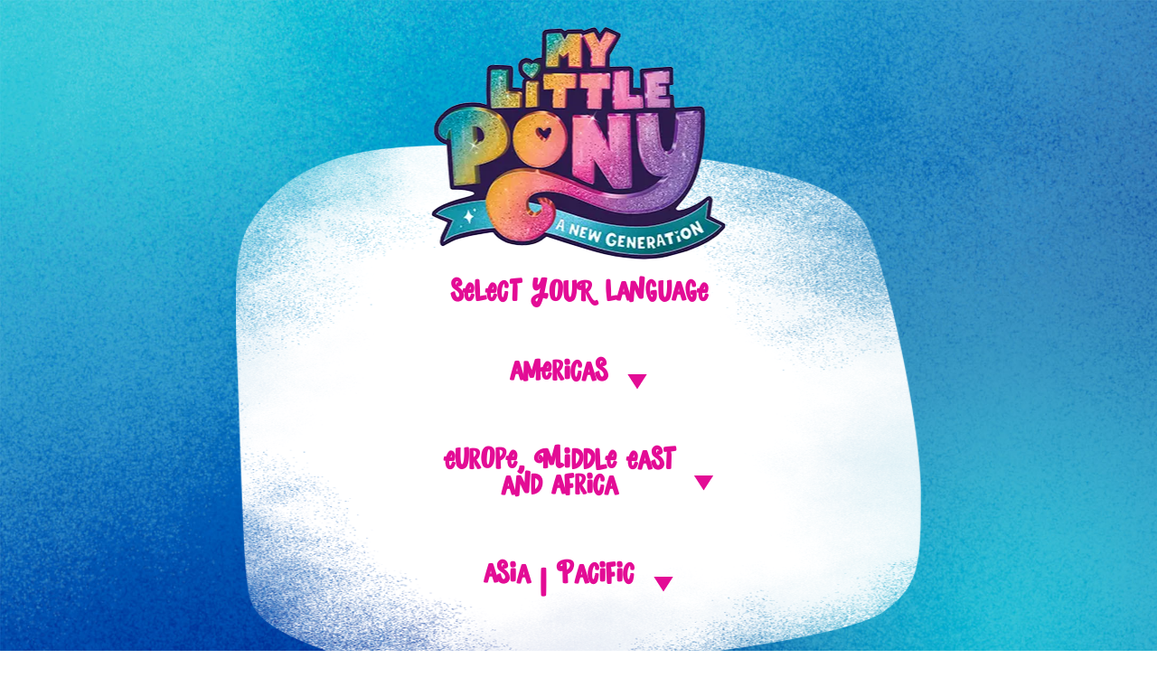

--- FILE ---
content_type: text/html; charset=utf-8
request_url: https://mlp-quiz-main.digital.hasbro.com/
body_size: 2216
content:
<!DOCTYPE html><html lang="en-US"><head><meta name="viewport" content="width=device-width"/><meta charSet="utf-8"/><title>My Little Pony</title><meta name="next-head-count" content="3"/><link rel="preload" href="/_next/static/css/65c10c27545f9de57f61.css" as="style"/><link rel="stylesheet" href="/_next/static/css/65c10c27545f9de57f61.css" data-n-g=""/><noscript data-n-css=""></noscript><script defer="" nomodule="" src="/_next/static/chunks/polyfills-a54b4f32bdc1ef890ddd.js"></script><script src="/_next/static/chunks/webpack-61095c13c5984b221292.js" defer=""></script><script src="/_next/static/chunks/framework-0441fae7fd130f37dee1.js" defer=""></script><script src="/_next/static/chunks/main-a323151c366f92290ade.js" defer=""></script><script src="/_next/static/chunks/pages/_app-492a9258c1da43d9f544.js" defer=""></script><script src="/_next/static/chunks/675-39642ce6e0af1b21805b.js" defer=""></script><script src="/_next/static/chunks/pages/index-9d7a83ed75aff1b147d6.js" defer=""></script><script src="/_next/static/Sx68BjV9SlE7HrpB3kWRx/_buildManifest.js" defer=""></script><script src="/_next/static/Sx68BjV9SlE7HrpB3kWRx/_ssgManifest.js" defer=""></script></head><body><div id="__next"><div class=""><main class="page-language"><div class="container container-bg"><div class="logo"><div style="display:inline-block;max-width:100%;overflow:hidden;position:relative;box-sizing:border-box;margin:0"><div style="box-sizing:border-box;display:block;max-width:100%"><img style="max-width:100%;display:block;margin:0;border:none;padding:0" alt="" aria-hidden="true" role="presentation" src="[data-uri]"/></div><noscript><img alt="My Little Pony Logo" srcSet="/_next/image?url=%2Fimages%2Flogo-v2.png&amp;w=384&amp;q=75 1x, /_next/image?url=%2Fimages%2Flogo-v2.png&amp;w=750&amp;q=75 2x" src="/_next/image?url=%2Fimages%2Flogo-v2.png&amp;w=750&amp;q=75" decoding="async" style="position:absolute;top:0;left:0;bottom:0;right:0;box-sizing:border-box;padding:0;border:none;margin:auto;display:block;width:0;height:0;min-width:100%;max-width:100%;min-height:100%;max-height:100%"/></noscript><img alt="My Little Pony Logo" src="[data-uri]" decoding="async" style="position:absolute;top:0;left:0;bottom:0;right:0;box-sizing:border-box;padding:0;border:none;margin:auto;display:block;width:0;height:0;min-width:100%;max-width:100%;min-height:100%;max-height:100%"/></div></div><h1>Select your language</h1><div class="box-region "><div class="box-title"><h2 class="title">Americas</h2><div class="seta"></div></div><ul class="country-list"><li> <input type="radio" class="hide" id="eng" name="country" value="en-US"/><label for="eng"> <!-- -->English</label> </li><li> <input type="radio" class="hide" id="esp-latam" name="country" value="es"/><label for="esp-latam"> <!-- -->Español</label> </li><li> <input type="radio" class="hide" id="ptbr" name="country" value="pt-BR"/><label for="ptbr"> <!-- -->Português do Brasil</label> </li><li> <input type="radio" class="hide" id="fra-latam" name="country" value="fr"/><label for="fra-latam"> <!-- -->Français</label> </li></ul></div><div class="box-region "><div class="box-title"><h2 class="title">Europe, Middle East<br/> and Africa</h2><div class="seta"></div></div><ul class="country-list"><li> <input type="radio" class="hide" id="en-uk" name="country" value="en-UK"/><label for="en-uk"> <!-- -->United Kingdom</label> </li><li> <input type="radio" class="hide" id="bel-dutch" name="country" value="nl"/><label for="bel-dutch"> <!-- -->Belgium (Dutch)</label> </li><li> <input type="radio" class="hide" id="bel-fr" name="country" value="fr"/><label for="bel-fr"> <!-- -->Belgium (French)</label> </li><li> <input type="radio" class="hide" id="cs" name="country" value="cs"/><label for="cs"> <!-- -->Čeština</label> </li><li> <input type="radio" class="hide" id="da" name="country" value="da"/><label for="da"> <!-- -->Dansk</label> </li><li> <input type="radio" class="hide" id="de" name="country" value="de"/><label for="de"> <!-- -->Deutsch</label> </li><li> <input type="radio" class="hide" id="et" name="country" value="et"/><label for="et"> <!-- -->Eestlane</label> </li><li> <input type="radio" class="hide" id="es-eu" name="country" value="es"/><label for="es-eu"> <!-- -->Español</label> </li><li> <input type="radio" class="hide" id="el" name="country" value="el"/><label for="el"> <!-- -->Ελληνικά</label> </li><li> <input type="radio" class="hide" id="fr-eu" name="country" value="fr"/><label for="fr-eu"> <!-- -->Français</label> </li><li> <input type="radio" class="hide" id="it" name="country" value="it"/><label for="it"> <!-- -->Italiano</label> </li><li> <input type="radio" class="hide" id="lv" name="country" value="lv"/><label for="lv"> <!-- -->Latvietis</label> </li><li> <input type="radio" class="hide" id="lt" name="country" value="lt"/><label for="lt"> <!-- -->Lietuvių</label> </li><li> <input type="radio" class="hide" id="nl" name="country" value="nl"/><label for="nl"> <!-- -->Nederlands</label> </li><li> <input type="radio" class="hide" id="no" name="country" value="no"/><label for="no"> <!-- -->Norsk</label> </li><li> <input type="radio" class="hide" id="pl" name="country" value="pl"/><label for="pl"> <!-- -->Polski</label> </li><li> <input type="radio" class="hide" id="pt-eu" name="country" value="pt-PT"/><label for="pt-eu"> <!-- -->Português de Portugal</label> </li><li> <input type="radio" class="hide" id="ru" name="country" value="ru"/><label for="ru"> <!-- -->Pусский</label> </li><li> <input type="radio" class="hide" id="ro" name="country" value="ro"/><label for="ro"> <!-- -->Română</label> </li><li> <input type="radio" class="hide" id="fi" name="country" value="fi"/><label for="fi"> <!-- -->Suomalainen</label> </li><li> <input type="radio" class="hide" id="switzerland-fr" name="country" value="fr"/><label for="switzerland-fr"> <!-- -->Switzerland (French)</label> </li><li> <input type="radio" class="hide" id="switzerland-de" name="country" value="de"/><label for="switzerland-de"> <!-- -->Switzerland (German)</label> </li><li> <input type="radio" class="hide" id="sv" name="country" value="sv"/><label for="sv"> <!-- -->Svenska</label> </li><li> <input type="radio" class="hide" id="tr" name="country" value="tr"/><label for="tr"> <!-- -->Türkçe</label> </li><li> <input type="radio" class="hide" id="uk" name="country" value="uk"/><label for="uk"> <!-- -->Yкраїнська</label> </li><li> <input type="radio" class="hide" id="he" name="country" value="he"/><label for="he"> <!-- -->עִברִית</label> </li><li> <input type="radio" class="hide" id="ar" name="country" value="ar"/><label for="ar"> <!-- -->عربى</label> </li></ul></div><div class="box-region "><div class="box-title"><h2 class="title">Asia | Pacific</h2><div class="seta"></div></div><ul class="country-list"><li> <input type="radio" class="hide" id="aus" name="country" value="en-UK"/><label for="aus"> <!-- -->Australia</label> </li><li> <input type="radio" class="hide" id="ind" name="country" value="id"/><label for="ind"> <!-- -->Bahasa (Indonesia)</label> </li><li> <input type="radio" class="hide" id="nzl" name="country" value="en-UK"/><label for="nzl"> <!-- -->New Zealand</label> </li><li> <input type="radio" class="hide" id="kor" name="country" value="ko"/><label for="kor"> <!-- -->한국어</label> </li><li> <input type="radio" class="hide" id="tai" name="country" value="tw"/><label for="tai"> <!-- -->繁體中文</label> </li><li> <input type="radio" class="hide" id="tha" name="country" value="th"/><label for="tha"> <!-- -->ไทย</label> </li></ul></div></div><a class="btn" href="//start">Select</a></main></div></div><script id="__NEXT_DATA__" type="application/json">{"props":{"pageProps":{"data":{"locale":"en-US","title":"Select your language","select_button":"Select"},"locale":"en-US"},"__N_SSG":true},"page":"/","query":{},"buildId":"Sx68BjV9SlE7HrpB3kWRx","runtimeConfig":{},"isFallback":false,"gsp":true,"locale":"en-US","locales":["en-US","en-UK","pt-BR","pt-PT","es","ko","tw","th","id","lv","lt","et","ru","he","uk","ro","de","fr","it","pl","el","cs","ar","no","fi","sv","da","nl","tr"],"defaultLocale":"en-US","scriptLoader":[]}</script><script type="text/javascript" src="/_Incapsula_Resource?SWJIYLWA=719d34d31c8e3a6e6fffd425f7e032f3&ns=2&cb=972375927" async></script></body></html>

--- FILE ---
content_type: text/css; charset=UTF-8
request_url: https://mlp-quiz-main.digital.hasbro.com/_next/static/css/65c10c27545f9de57f61.css
body_size: 4913
content:
:root{--primary:#2e1342;--blue:#00b5c5;--pink:#e30c95;--purple:#5b2068;--purple-light:#92278f;--yellow:#fec15e;--transition:0.15s ease-in-out;--font-alt:"Find Your Sparkle"}@font-face{font-family:Find Your Sparkle;src:url(/_next/static/media/MLPFindYourSparkleRegular.451e7122d32beb61523705dacf120c0d.otf) format("opentype")}#video{display:none}body,html{padding:0;margin:0;font-family:-apple-system,BlinkMacSystemFont,Segoe UI,Roboto,Oxygen,Ubuntu,Cantarell,Fira Sans,Droid Sans,Helvetica Neue,sans-serif;max-width:100%;overflow-x:hidden}a{color:inherit;text-decoration:none}*{-webkit-box-sizing:border-box;box-sizing:border-box}.landing-bg{position:fixed}.main-display{background:url(/_next/static/media/landpage_bg.ac6b684cf46a65ca6f8c7424b3a1fd09.png);display:grid;grid-template-columns:1fr;grid-template-rows:repeat(3,1fr);min-height:100vh;-webkit-object-fit:fill;object-fit:fill}ul{padding-left:0;margin-top:0;margin-bottom:0;list-style:none}.hide{display:none}.box-btn{text-align:center}.btn{all:unset;display:inline-block;padding:.6em 1.2em;font-family:var(--font-alt);font-size:min(1.625rem,4vw);font-weight:700;text-align:center;color:var(--purple-light);background-image:url(/images/bg-btn.png);background-repeat:no-repeat;background-size:100% 100%;-webkit-transition:var(--transition);transition:var(--transition);cursor:pointer;opacity:.9}.btn:hover{opacity:1}.btn-start-again{z-index:2}.rtl h1,.rtl h2,.rtl h3,.rtl h4,.rtl h5,.rtl h6,.rtl p{direction:rtl}.page-home{min-height:100vh;padding-top:min(40px,7vw,4vh);background-image:url(/images/bg-home.jpg);background-repeat:no-repeat;background-size:cover}.page-home .logo{position:relative;display:block;width:min(512px,45.7vw,25vh);margin:0 auto;z-index:1}.page-home .img-ponys{display:block;width:min(1599px,95.5vw,52vh);margin:max(-65px,-8vw,-5vh) auto 0}.page-home .page-title{margin-top:min(2rem,4vh);margin-bottom:min(2rem,4vh);font-size:min(2.125rem,5vh);color:#fff;text-align:center}.page-home .btn{margin-right:auto;margin-left:auto;margin-bottom:min(2rem,4vh);padding:1.5em 1em;font-size:min(1.6rem,3vh)}.page-home .back-to-website{display:block;width:100%;font-size:1rem;text-align:center;color:#fff;cursor:pointer}@media (min-width:1024px){.page-home{padding-top:min(45px,2vw);padding-bottom:0}.page-home .logo{width:min(315px,25vh)}.page-home .img-ponys{margin-top:max(-100px,-8vw,-5vh);width:min(1599px,95.5vw,80vh)}.page-home .page-title{margin-top:min(30px,5vh);margin-bottom:min(30px,5vh);font-size:min(3.125rem,6.5vh)}.page-home .btn{margin-bottom:0;font-size:min(1.6rem,3vh)}.page-home .back-to-website{position:absolute;top:min(70px,3.5vw);width:auto;padding-left:min(70px,3.5vw);text-align:left}}.page-question .modal-video.hide{display:none}.page-question .modal-video{position:fixed;inset:0;background-color:#000;z-index:9}.page-question .modal-video video{width:100vw;height:100vh;max-width:100%;-webkit-object-fit:contain;object-fit:contain;position:fixed;top:0;left:0;background-color:#fff;z-index:3}.page-question{position:relative;min-height:100vh;background-color:var(--purple);background-image:url(/images/bg-01.jpg);background-size:cover;overflow-x:hidden}.page-question#page-question-1{background-image:url(/images/bg-05.jpg)}.page-question#page-question-2{background-image:url(/images/bg-04.jpg)}.page-question#page-question-3{background-image:url(/images/bg-03.jpg)}.page-question#page-question-4{background-image:url(/images/bg-02.jpg)}.page-question#page-question-5{background-image:url(/images/bg-01.jpg)}.page-question#page-question-6{background-image:url(/images/bg-06.jpg);background-position:85% 50%}.page-question .content{display:flex;flex-direction:column;width:100%;min-height:100vh;padding-top:0;padding-bottom:min(90px,5vw,2.5vh);overflow:hidden}.page-question .container-quiz{position:relative;max-width:1350px;width:75%;padding:min(11%,8vh) 0;margin:0 auto}.page-question .container-quiz:before{content:"";position:absolute;inset:0;background-image:url(/images/bg-content-mobile.png);background-size:100% 100%;background-repeat:no-repeat;z-index:1}.page-question .container-inner{position:relative;max-width:835px;width:70%;margin:0 auto;padding-bottom:2vh;z-index:2}.page-question .answer{padding:min(1.7vw,.3vh);font-size:min(37px,max(4.2vw,13px),max(2.5vh,13px));text-align:center;color:var(--purple);background-color:var(--blue);border-radius:15px;cursor:pointer;-webkit-transition:var(--transition);transition:var(--transition)}.page-question .answer:hover{color:#fff;background-color:var(--purple)}.page-question .answer:not(:last-child){margin-bottom:min(55px,1.5vh)}.page-question h3{margin-top:0;margin-bottom:.4em;padding-right:10px;padding-left:10px;font-size:min(37px,4.2vw);font-weight:700;line-height:1.2em;text-align:center;color:var(--primary)}.page-question .ul-images{margin-top:min(9px,max(10px,3vh));display:flex;flex-direction:column;grid-gap:1rem;gap:1rem}.page-question .ul-images h3{margin:0;font-size:min(20px,max(13px,3vh));font-weight:100;-webkit-transition:var(--transition);transition:var(--transition)}.page-question .answer_img{flex-basis:50%;text-align:center;cursor:pointer}.page-question .answer_img .answer_item img{max-width:100%;border:4px solid var(--blue);-webkit-transition:var(--transition);transition:var(--transition)}.page-question .answer_img .answer_item:hover img{border:4px solid var(--purple)}.page-question .answer_img .answer_item:hover h3{background-color:var(--purple)}.page-question .ul-icon{display:flex;align-items:center;justify-content:space-between;flex-wrap:wrap;grid-row-gap:.5rem;row-gap:.5rem}.page-question .ul-icon>*{flex-basis:100%;max-width:100%;text-align:center}.page-question .ul-icon>:not(:nth-of-type(3n)){flex-basis:40%;max-width:40%}.page-question .ul-icon>:nth-of-type(3n)>div{max-width:40%!important}.page-question .answer_icon{cursor:pointer}.page-question .answer_icon>div{border:3px solid #f1d9ea;border-radius:5px;-webkit-transition:var(--transition);transition:var(--transition)}.page-question .answer_icon:hover>div{border:3px solid var(--purple)}.page-question .logo{display:block;position:relative;top:min(80px,7vw,3vh);width:min(315px,28vw,18vh);min-width:min(150px,30%);margin:0 auto;z-index:2}.page-question .ponys-desktop{display:none}.page-question .pony{position:absolute;max-width:100%;height:100%;pointer-events:none;z-index:1}.page-question .ponys-mobile{z-index:1}.page-question .pony-mobile{width:100%;max-width:40vw;margin-left:auto;margin-top:-7vw;z-index:1}.page-question .ponys-mobile img{max-width:100%}.page-question#page-question-2 .pony-mobile{margin-right:5vw}.page-question#page-question-3 .pony-mobile{margin-right:10vw;max-width:30%}.page-question#page-question-1 .pony-mobile-2,.page-question#page-question-2 .pony-mobile-1,.page-question#page-question-3 .pony-mobile-1,.page-question#page-question-4 .pony-mobile-2,.page-question#page-question-5 .pony-mobile-2,.page-question#page-question-6 .pony-mobile-2{display:none}.page-question#page-question-4 .pony-mobile{max-width:30%;margin-right:5vw;-webkit-transform:scaleX(-1);transform:scaleX(-1)}.page-question#page-question-5 .pony-mobile,.page-question#page-question-6 .pony-mobile{max-width:30%;margin-right:5vw}.page-question#page-question-1 .pony-1{bottom:0;right:0;width:min(630px,50vw);max-width:100%;-webkit-transform:translateY(100%);transform:translateY(100%)}.page-question#page-question-1 .pony-2{right:0;bottom:0;width:min(700px,62.5vw);max-width:100%;-webkit-transform:translate(82%,48%);transform:translate(82%,48%)}.page-question#page-question-2 .pony-1{top:0;left:0;width:min(390px,34.6vw);max-width:100%;-webkit-transform:translate(-57%,-63%);transform:translate(-57%,-63%)}.page-question#page-question-2 .pony-2{bottom:0;right:0;width:min(340px,30.2vw);max-width:100%;-webkit-transform:translate(73%,50%);transform:translate(73%,50%)}.page-question#page-question-3 .pony-1{top:0;left:0;width:min(541px,48vw);max-width:100%;-webkit-transform:translate(-55%,-55%);transform:translate(-55%,-55%);z-index:0}.page-question#page-question-3 .pony-2{bottom:0;right:0;width:min(390px,34.6vw);max-width:100%;-webkit-transform:translate(71%,58%);transform:translate(71%,58%)}.page-question#page-question-4 .pony-1{top:0;left:0;width:min(679px,60.3vw);max-width:100%;-webkit-transform:translate(-36%,-61%);transform:translate(-36%,-61%);z-index:0}.page-question#page-question-4 .pony-2{bottom:0;left:0;width:min(408px,36.2vw);-webkit-transform:translate(-46%,60%);transform:translate(-46%,60%)}.page-question#page-question-4 .pony-3{bottom:0;right:0;width:min(516px,45.8vw);-webkit-transform:translate(80%,48%);transform:translate(80%,48%)}.page-question#page-question-5 .pony-1{bottom:0;left:0;width:min(430px,38.2vw);-webkit-transform:translate(-38%,51%);transform:translate(-38%,51%)}.page-question#page-question-5 .pony-2{top:0;left:0;width:min(610px,54.2vw);-webkit-transform:translate(-33%,-61%);transform:translate(-33%,-61%);z-index:0}.page-question#page-question-5 .pony-3{right:0;bottom:0;width:min(600px,53.3vw);-webkit-transform:translate(82%,47%);transform:translate(82%,47%)}.page-question#page-question-6 .pony-1{top:0;left:0;width:min(559px,49.6vw);-webkit-transform:translate(-30%,-69%);transform:translate(-30%,-69%);z-index:0}.page-question#page-question-6 .pony-2{bottom:0;left:0;width:min(528px,46.9vw);-webkit-transform:translate(-38%,50%);transform:translate(-38%,50%)}.page-question#page-question-6 .pony-3{right:0;bottom:0;width:min(601px,53.4vw);-webkit-transform:translate(69%,62%);transform:translate(69%,62%)}.page-question .btn.btn-prev{margin:min(75px,6.6vw,3vh) auto 0;z-index:3}.page-question .step-bar{position:relative;-webkit-box-sizing:content-box;box-sizing:content-box;margin-right:auto;margin-left:auto;width:100%;max-width:min(80%);height:min(4.4vw,2vh);border:2px solid var(--yellow);border-radius:2vw;overflow:hidden;z-index:3}.page-question .step-bar:before{content:"";position:absolute;top:0;left:0;width:30%;height:100%;background-color:var(--yellow)}.page-question .step-bar[data-state="1"]:before{width:calc(100% * .16)}.page-question .step-bar[data-state="2"]:before{width:calc((100% * .16) * 2)}.page-question .step-bar[data-state="3"]:before{width:calc((100% * .16) * 3)}.page-question .step-bar[data-state="4"]:before{width:calc((100% * .16) * 4)}.page-question .step-bar[data-state="5"]:before{width:calc((100% * .16) * 5)}.page-question .step-bar[data-state="6"]:before{width:100%}.video-desktop{display:none}@media (min-width:1024px){.video-mobile{display:none}.video-desktop{display:block}.page-question{padding-top:0}.page-question#page-question-1 .container-quiz{flex:0 0 100%}.page-question .ul-images h3{padding:.5rem;margin-top:10px;font-size:20px;background-color:var(--blue);border-radius:20px;color:var(--purple)}.page-question .ul-images .answer_img:hover h3{color:#fff;background-color:var(--purple)}.page-question .ponys-desktop{display:block}.page-question .ponys-mobile{display:none}.page-question#page-question-2,.page-question#page-question-3,.page-question#page-question-4,.page-question#page-question-5,.page-question#page-question-6{background-position:0 0}.page-question .ul-images{flex-direction:row}.page-question .answer_img .box-img{position:relative;width:min(100%,33vw,30vh);padding-top:130%}.page-question .answer_img .box-img img{position:absolute;top:0;left:0;width:100%;height:100%;-webkit-object-fit:cover;object-fit:cover}.page-question .answer_img .box-img #img-1{-webkit-object-position:75% 50%;object-position:75% 50%}.page-question .answer_img .box-img #img-2{-webkit-object-position:45% 50%;object-position:45% 50%}.page-question .ul-icon{grid-row-gap:1.5rem;row-gap:1.5rem;min-height:min(200px,30vh)}.page-question .ul-icon>*,.page-question .ul-icon>:not(:nth-of-type(3n)){flex-basis:20%;max-width:20%}.page-question .ul-icon>:nth-of-type(3n)>div{max-width:100%!important}.page-question .content{padding-bottom:min(90px,5vw,5.5vh)}.page-question .container-quiz{display:flex;flex:1 1 100%;height:100%;padding:min(5%,3vh) 0}.page-question .container-quiz:before{background-image:url(/images/bg-content.png)}.page-question .container-inner{display:flex;flex-direction:column;justify-content:space-evenly;width:60%;height:auto;padding-top:2vh}.page-question .answer:not(:last-child){margin-bottom:min(25px,1.3vw,2vh)}.page-question .answer{padding:.1em min(4%,10vh);font-size:min(2.875rem,3.6vh);border-radius:40px}.page-question h3{position:relative;top:4px;margin-bottom:min(1vh,1em);font-size:min(2.875rem,4.6vh);line-height:1.1em}.page-question .logo{width:min(222px,11.5vw);top:min(25px,2vw)}.page-question#page-question-1 .pony-1{right:unset;left:0;width:min(630px,32.8vw);-webkit-transform:translate(-40%,24%);transform:translate(-40%,24%)}.page-question#page-question-1 .pony-2{width:min(486px,25.3vw);-webkit-transform:translate(29%,23%);transform:translate(29%,23%)}.page-question#page-question-2 .pony-1{top:unset;bottom:0;left:0;width:min(523px,27vw);-webkit-transform:translate(-35%,23%);transform:translate(-35%,23%)}.page-question#page-question-2 .pony-2{bottom:0;right:0;width:min(660px,34.37vw);-webkit-transform:translate(40%,26%);transform:translate(40%,26%)}.page-question#page-question-3 .pony-1{top:unset;bottom:0;left:0;width:min(556px,28.9vw);-webkit-transform:translate(-21%,23%);transform:translate(-21%,23%);z-index:1}.page-question#page-question-3 .pony-2{bottom:0;right:0;width:min(431px,22.4vw);-webkit-transform:translate(27%,22.5%);transform:translate(27%,22.5%)}.page-question#page-question-4 .pony-1{top:0;left:0;width:min(515px,26.8vw);-webkit-transform:translate(-49%,-9%);transform:translate(-49%,-9%);z-index:1}.page-question#page-question-4 .pony-2{right:0;bottom:0;left:unset;width:min(623px,32.44vw);-webkit-transform:translate(35%,31%);transform:translate(35%,31%)}.page-question#page-question-4 .pony-3{width:min(516px,26.8vw);-webkit-transform:translate(106%,20%);transform:translate(106%,20%);z-index:0}.page-question#page-question-5 .pony-1{bottom:0;left:0;width:min(538px,28vw);-webkit-transform:translate(-35%,25%);transform:translate(-35%,25%)}.page-question#page-question-5 .pony-2{top:unset;bottom:0;left:unset;right:0;width:min(610px,31.7vw);-webkit-transform:translate(38%,24%);transform:translate(38%,24%);z-index:1}.page-question#page-question-5 .pony-3{right:0;bottom:0;width:min(600px,31.25vw);-webkit-transform:translate(58%,22%);transform:translate(58%,22%)}.page-question#page-question-6 .pony-1{top:unset;bottom:0;left:0;width:min(437px,22.7vw);-webkit-transform:translate(-36%,24%);transform:translate(-36%,24%);z-index:1}.page-question#page-question-6 .pony-2{top:unset;bottom:0;right:0;left:unset;width:min(503px,26.19vw);-webkit-transform:translate(31%,25%);transform:translate(31%,25%)}.page-question#page-question-6 .pony-3{top:unset;bottom:0;width:min(601px,31.3vw);-webkit-transform:translate(82%,43%);transform:translate(82%,43%)}.page-question .step-bar{max-width:380px;height:min(32px,1.5vw);margin-top:min(135px,7vw,8vh)}.page-question .btn.btn-prev{position:absolute;top:min(45px,2vw);bottom:unset;left:min(45px,2vw);margin:unset;font-size:min(26px,1.3vw);-webkit-transform:unset;transform:unset}.page-question#page-question-1 .container-quiz,.page-question#page-question-6 .container-quiz{flex:0 0 100%}}@media (min-width:768px) and (max-width:1024px){.page-question#page-question-1 .container-quiz,.page-question#page-question-6 .container-quiz{flex:0 0 100%}.page-question#page-question-1 .logo{width:min(340px,25.5vw)}}.uppercase{text-transform:uppercase}.h-100vh{height:100vh}.overflow-hidden{overflow:hidden}.font-alt{font-family:var(--font-alt)}.page-language{display:flex;flex-direction:column;grid-gap:min(20px,2vw);gap:min(20px,2vw);min-height:100vh;padding-top:160px;padding-bottom:min(40px,7vw,4vh);background-image:url(/images/bg-home.jpg);background-repeat:no-repeat;background-size:cover;text-align:center}.page-language h1,.page-language h2,.page-language h3,.page-language h4,.page-language h5,.page-language h6{font-family:var(--font-alt)}.page-language .logo{position:absolute;top:0;left:50%;-webkit-transform:translate(-50%,-50%);transform:translate(-50%,-50%);display:block;width:min(500px,50vw);max-width:100%;margin:0 auto;z-index:1}.page-language .container{max-width:min(758px,96%);width:100%;margin:0 auto;padding-right:min(20px,2vw);padding-left:min(20px,2vw)}.page-language .container-bg{position:relative;display:flex;flex-direction:column;padding-top:130px;padding-bottom:min(90px,3vw);color:var(--pink);background-image:url(/images/bg-language.png);background-repeat:no-repeat;background-size:100% 100%}.page-language .label-cookie{position:relative;display:flex;width:100%;max-width:500px;margin:0 auto;padding-left:40px;text-align:left;font-size:18px;color:#fff;cursor:pointer}.page-language .label-cookie input:checked~.checkmark:after,.page-language .label-cookie input:checked~.checkmark:before{content:"";position:absolute;top:50%;left:50%;width:80%;height:2px;background-color:#fff;-webkit-transform:translate(-50%,-50%) rotate(45deg);transform:translate(-50%,-50%) rotate(45deg)}.page-language .label-cookie input:checked~.checkmark:after{-webkit-transform:translate(-50%,-50%) rotate(-45deg);transform:translate(-50%,-50%) rotate(-45deg)}.page-language .checkmark{position:absolute;top:3px;left:0;height:28px;width:28px;background-color:transparent;border:1px solid #eee}.page-language ul{max-width:400px;width:100%;margin:0 auto;text-align:center}.page-language li{font-size:min(2rem,3.3vh);margin-top:min(1rem,1vh)}.page-language li label{display:block;padding-top:5px;padding-bottom:5px;background-color:transparent;-webkit-transition:var(--transition);transition:var(--transition);cursor:pointer}.page-language li.active,.page-language li:hover label,.page-language li input:checked+label{color:#fff;background-color:var(--pink)}.page-language li:first-child{margin-top:0}.page-language h1{margin-top:min(2rem,4vh);margin-bottom:min(2rem,4vh);font-size:min(2rem,5vh);text-align:center;text-transform:uppercase}.page-language h2{margin-top:1rem;font-size:min(2rem,5vh)}.page-language .box-region{margin-top:min(30px,5vh);margin-bottom:min(30px,5vh)}.page-language .box-region .country-list{display:none;max-height:180px;overflow-y:scroll;-webkit-overflow-scrolling:touch}.page-language .box-region.active .country-list{display:block}.page-language .box-title{display:flex;align-items:center;justify-content:center;margin-bottom:10px;cursor:pointer}.page-language .box-title .title{margin:0}.page-language .box-title .seta{width:1.375rem;height:1.0625rem;margin-left:22px;background-color:var(--pink);-webkit-clip-path:polygon(50% 100%,0 0,100% 0);clip-path:polygon(50% 100%,0 0,100% 0)}.page-language .box-region.active .box-title .seta{-webkit-transform:rotate(180deg);transform:rotate(180deg)}.page-language .btn{margin-right:auto;margin-left:auto;margin-bottom:min(2rem,4vh);padding:1em;font-size:min(1.6rem,3vh);text-transform:uppercase}@media (min-width:1024px){.page-language{padding-bottom:min(45px,2vw)}.page-language .logo{width:375px}.page-language h1{margin-top:min(30px,5vh);margin-bottom:min(30px,5vh)}.page-language h1,.page-language h2{font-size:min(2.125rem,5vh)}.page-language .btn{margin-bottom:0;font-size:min(1.6rem,3vh)}}.page-result{position:relative;padding-bottom:120px;min-height:100vh}.page-result .container{max-width:1500px;width:100%;margin-right:auto;margin-left:auto}.page-result .header-container{width:100%;padding-right:min(50px,4.4vw);padding-left:min(50px,4.4vw)}.page-result .page-header{height:46vh;padding-top:20px;background-image:url(/images/bg-result-mobile.jpg);background-repeat:no-repeat;background-size:cover;background-position:bottom}.page-result .page-header .header-content{display:flex;align-items:center;justify-content:space-between}.page-result .logo{max-width:min(340px,17.7vw)}.page-result .page-body{width:100%;display:flex;flex-direction:column;margin-top:-25vh}.page-result p{margin-top:1vh;margin-bottom:1vh;font-size:min(max(.9rem,2.5vh),2rem)}.page-result .result-title{margin-top:1vh;margin-bottom:1vh;font-family:var(--font-alt);font-size:min(max(1.5rem,3.5vh),2.5rem);color:var(--purple)}.page-result .pony-img{position:relative;display:block;max-width:65vh;width:100%;margin:0 auto;z-index:9;-webkit-transform:scale(2) translateY(4%);transform:scale(2) translateY(4%);-webkit-transform-origin:bottom;transform-origin:bottom;pointer-events:none}.page-result .box-img-pony-name{position:relative;display:block;width:max(200px,35vh);margin:0 auto;text-align:center}.page-result .box-img-pony-name:after{content:"";position:absolute;background-image:url(/images/bg-pony-name-1.png);background-position:50%;background-size:100%;background-repeat:no-repeat;bottom:0;left:50%;width:150%;height:100%;-webkit-transform:translateX(-50%);transform:translateX(-50%);z-index:-1}.page-result .pony-name{max-width:100%;width:max(200px,35vh);margin:0 auto}.page-result .pony-info{width:min(765px,68%);font-size:28px;text-align:center;color:var(--purple);margin:0 auto 100px}.page-result .pony-info .title{font-weight:700;margin-top:0;margin-bottom:30px}.page-result .available{position:relative;margin-top:1vh;margin-bottom:1vh;font-size:min(66px,5.8vw);text-transform:uppercase}.page-result .available:after,.page-result .available:before{position:absolute;width:100%;padding-top:18.5%;background-size:contain;background-repeat:no-repeat}.page-result .available:before{top:0;right:0;background-image:url(/images/bg-available.png);-webkit-transform:translateX(6%);transform:translateX(6%)}.page-result .available:after{bottom:0;left:0;background-image:url(/images/bg-available-bottom.png);-webkit-transform:translateX(0);transform:translateX(0)}.page-result .content{display:flex;flex-direction:column;padding-left:15px;padding-right:15px;text-align:center;color:var(--purple)}.page-result .content .img-area{order:1}.page-result .content .bg-area{display:none}.page-result .content .name-area{order:2}.page-result .content .text-area{order:3}.page-result .content .available-area{order:4}.page-result .btn-share{max-width:30px;margin-top:5px}@media (min-width:1024px){.page-result{background-image:url(/images/bg-result.png);background-size:cover;background-position:50%}.page-result#page-result-1{background-image:url(/images/bg-result-ceu.jpg)}.page-result#page-result-2{background-image:url(/images/bg-result-izzy.jpg)}.page-result#page-result-3,.page-result#page-result-4{background-image:url(/images/bg-result-montanha.jpg)}.page-result#page-result-5{background-image:url(/images/bg-result-ceu.jpg)}.page-result#page-result-6{background-image:url(/images/bg-result-izzy.jpg)}.page-result#page-result-1 .page-body,.page-result#page-result-2 .page-body,.page-result#page-result-3 .page-body,.page-result#page-result-4 .page-body,.page-result#page-result-5 .page-body,.page-result#page-result-6 .page-body{background-image:none}.page-result .content{display:grid;grid-template-columns:50% 10% 40%;grid-template-rows:auto auto;grid-template-areas:"name bg gif" "text bg available";text-align:left}.page-result .content .img-area{grid-area:gif;align-self:flex-end}.page-result .content .bg-area{position:relative;grid-area:bg;align-self:center;display:block}.page-result .content .bg-area .box-img img{max-width:100%}.page-result .content .name-area{grid-area:name}.page-result .content .text-area{grid-area:text}.page-result .content .available-area{grid-area:available;align-self:flex-end}.page-result .page-header{margin-bottom:0;height:66vh;background-image:unset;background-size:cover;background-position:top 45% center}.page-result .page-body{position:absolute;bottom:0;left:50%;margin-top:-20vw;padding-bottom:min(60px,4vh);background-image:url(/images/bg-result-content-2.png);background-position:top;background-repeat:no-repeat;background-size:2470px 1670px;-webkit-transform:translateX(-50%);transform:translateX(-50%)}.page-result .page-body .container{max-width:min(1500px,125vh)}.page-result .page-body .row{flex-direction:row;padding-right:1rem;padding-left:1rem}.page-result .row-result-info{max-width:unset;text-align:left}.page-result .result-title{font-size:min(2rem,3.5vh);line-height:1.5em}.page-result .row-result-info p{font-size:min(2rem,2.5vh)}.page-result .page-body .row .col:first-child{width:50%;margin-right:10%}.page-result .page-body .row .col.col-img{width:40%;margin-right:0;order:2}.page-result .page-body .row .col{width:40%}.page-result .page-body .row .col-name{width:50%;margin-right:10%;align-self:flex-end}.page-result .pony-img{max-width:100%;-webkit-transform:scale(3.5) translateY(-20%);transform:scale(3.5) translateY(-20%);-webkit-transform-origin:center;transform-origin:center;pointer-events:none}.page-result .box-img-pony-name{width:100%}.page-result .box-img-pony-name:after{display:none}.page-result .result-title{margin:0}.page-result p{margin-top:0}.page-result .pony-name{max-width:100%;width:100%}.page-result .pony-info{text-align:left}.page-result .available{margin-top:0;text-align:center}.page-result .available:before{-webkit-transform:translateX(18%);transform:translateX(18%)}.page-result .available:after{-webkit-transform:translateX(-8%);transform:translateX(-8%)}}@media (min-width:2000px){.page-result .page-body{background-size:110% 1670px}}

--- FILE ---
content_type: application/javascript; charset=UTF-8
request_url: https://mlp-quiz-main.digital.hasbro.com/_next/static/chunks/675-39642ce6e0af1b21805b.js
body_size: 2946
content:
(self.webpackChunk_N_E=self.webpackChunk_N_E||[]).push([[675],{9917:function(e,t,i){"use strict";var n=i(3038),o=i(319),r=i(5318);t.default=function(e){var t=e.src,i=e.sizes,o=e.unoptimized,r=void 0!==o&&o,u=e.priority,g=void 0!==u&&u,h=e.loading,p=e.className,v=e.quality,b=e.width,y=e.height,w=e.objectFit,k=e.objectPosition,S=e.loader,E=void 0===S?z:S,_=e.placeholder,I=void 0===_?"empty":_,j=e.blurDataURL,q=(0,a.default)(e,["src","sizes","unoptimized","priority","loading","className","quality","width","height","objectFit","objectPosition","loader","placeholder","blurDataURL"]),R=i?"responsive":"intrinsic";"layout"in q&&(q.layout&&(R=q.layout),delete q.layout);var D="";if(function(e){return"object"===typeof e&&(m(e)||function(e){return void 0!==e.src}(e))}(t)){var M=m(t)?t.default:t;if(!M.src)throw new Error("An object should only be passed to the image component src parameter if it comes from a static image import. It must include src. Received ".concat(JSON.stringify(M)));if(j=j||M.blurDataURL,D=M.src,(!R||"fill"!==R)&&(y=y||M.height,b=b||M.width,!M.height||!M.width))throw new Error("An object should only be passed to the image component src parameter if it comes from a static image import. It must include height and width. Received ".concat(JSON.stringify(M)))}t="string"===typeof t?t:D;var N=x(b),L=x(y),O=x(v);0;var C=!g&&("lazy"===h||"undefined"===typeof h);t&&t.startsWith("data:")&&(r=!0,C=!1);var W,B,P,U=(0,f.useIntersection)({rootMargin:"200px",disabled:!C}),F=n(U,2),H=F[0],V=F[1],J=!C||V,G=(0,c.default)({position:"absolute",top:0,left:0,bottom:0,right:0,boxSizing:"border-box",padding:0,border:"none",margin:"auto",display:"block",width:0,height:0,minWidth:"100%",maxWidth:"100%",minHeight:"100%",maxHeight:"100%",objectFit:w,objectPosition:k},"blur"===I?{filter:"blur(20px)",backgroundSize:"cover",backgroundImage:'url("'.concat(j,'")')}:void 0);if("undefined"!==typeof N&&"undefined"!==typeof L&&"fill"!==R){var Q=L/N,T=isNaN(Q)?"100%":"".concat(100*Q,"%");"responsive"===R?(W={display:"block",overflow:"hidden",position:"relative",boxSizing:"border-box",margin:0},B={display:"block",boxSizing:"border-box",paddingTop:T}):"intrinsic"===R?(W={display:"inline-block",maxWidth:"100%",overflow:"hidden",position:"relative",boxSizing:"border-box",margin:0},B={boxSizing:"border-box",display:"block",maxWidth:"100%"},P='<svg width="'.concat(N,'" height="').concat(L,'" xmlns="http://www.w3.org/2000/svg" version="1.1"/>')):"fixed"===R&&(W={overflow:"hidden",boxSizing:"border-box",display:"inline-block",position:"relative",width:N,height:L})}else"undefined"===typeof N&&"undefined"===typeof L&&"fill"===R&&(W={display:"block",overflow:"hidden",position:"absolute",top:0,left:0,bottom:0,right:0,boxSizing:"border-box",margin:0});var K={src:"[data-uri]",srcSet:void 0,sizes:void 0};J&&(K=A({src:t,unoptimized:r,layout:R,width:N,quality:O,sizes:i,loader:E}));return s.default.createElement("div",{style:W},B?s.default.createElement("div",{style:B},P?s.default.createElement("img",{style:{maxWidth:"100%",display:"block",margin:0,border:"none",padding:0},alt:"","aria-hidden":!0,role:"presentation",src:"data:image/svg+xml;base64,".concat((0,l.toBase64)(P))}):null):null,!J&&s.default.createElement("noscript",null,s.default.createElement("img",Object.assign({},q,A({src:t,unoptimized:r,layout:R,width:N,quality:O,sizes:i,loader:E}),{decoding:"async",style:G,className:p}))),s.default.createElement("img",Object.assign({},q,K,{decoding:"async",className:p,ref:function(e){H(e),function(e,t){if("blur"===t&&e){var i=function(){e.src.startsWith("data:")||("decode"in e?e.decode():Promise.resolve()).catch((function(){})).then((function(){e.style.filter="none",e.style.backgroundSize="none",e.style.backgroundImage="none"}))};e.complete?i():e.onload=i}}(e,I)},style:G})),g?s.default.createElement(d.default,null,s.default.createElement("link",{key:"__nimg-"+K.src+K.srcSet+K.sizes,rel:"preload",as:"image",href:K.srcSet?void 0:K.src,imagesrcset:K.srcSet,imagesizes:K.sizes})):null)};var a=r(i(7316)),c=r(i(7154)),s=r(i(7294)),d=r(i(2775)),l=i(8814),u=i(5655),f=i(7426);var g=new Map([["imgix",function(e){var t=e.root,i=e.src,n=e.width,o=e.quality,r=["auto=format","fit=max","w="+n],a="";o&&r.push("q="+o);r.length&&(a="?"+r.join("&"));return"".concat(t).concat(k(i)).concat(a)}],["cloudinary",function(e){var t=e.root,i=e.src,n=e.width,o=e.quality,r=["f_auto","c_limit","w_"+n,"q_"+(o||"auto")].join(",")+"/";return"".concat(t).concat(r).concat(k(i))}],["akamai",function(e){var t=e.root,i=e.src,n=e.width;return"".concat(t).concat(k(i),"?imwidth=").concat(n)}],["default",function(e){var t=e.root,i=e.src,n=e.width,o=e.quality;0;return"".concat(t,"?url=").concat(encodeURIComponent(i),"&w=").concat(n,"&q=").concat(o||75)}]]);function m(e){return void 0!==e.default}var h={deviceSizes:[640,750,828,1080,1200,1920,2048,3840],imageSizes:[16,32,48,64,96,128,256,384],path:"/_next/image",loader:"default"}||u.imageConfigDefault,p=h.deviceSizes,v=h.imageSizes,b=h.loader,y=h.path,w=(h.domains,[].concat(o(p),o(v)));function A(e){var t=e.src,i=e.unoptimized,n=e.layout,r=e.width,a=e.quality,c=e.sizes,s=e.loader;if(i)return{src:t,srcSet:void 0,sizes:void 0};var d=function(e,t,i){if(i&&("fill"===t||"responsive"===t)){for(var n,r=/(^|\s)(1?\d?\d)vw/g,a=[];n=r.exec(i);n)a.push(parseInt(n[2]));if(a.length){var c=.01*Math.min.apply(Math,a);return{widths:w.filter((function(e){return e>=p[0]*c})),kind:"w"}}return{widths:w,kind:"w"}}return"number"!==typeof e||"fill"===t||"responsive"===t?{widths:p,kind:"w"}:{widths:o(new Set([e,2*e].map((function(e){return w.find((function(t){return t>=e}))||w[w.length-1]})))),kind:"x"}}(r,n,c),l=d.widths,u=d.kind,f=l.length-1;return{sizes:c||"w"!==u?c:"100vw",srcSet:l.map((function(e,i){return"".concat(s({src:t,quality:a,width:e})," ").concat("w"===u?e:i+1).concat(u)})).join(", "),src:s({src:t,quality:a,width:l[f]})}}function x(e){return"number"===typeof e?e:"string"===typeof e?parseInt(e,10):void 0}function z(e){var t=g.get(b);if(t)return t((0,c.default)({root:y},e));throw new Error('Unknown "loader" found in "next.config.js". Expected: '.concat(u.VALID_LOADERS.join(", "),". Received: ").concat(b))}function k(e){return"/"===e[0]?e.slice(1):e}p.sort((function(e,t){return e-t})),w.sort((function(e,t){return e-t}))},7426:function(e,t,i){"use strict";var n=i(3038);t.__esModule=!0,t.useIntersection=function(e){var t=e.rootMargin,i=e.disabled||!a,s=(0,o.useRef)(),d=(0,o.useState)(!1),l=n(d,2),u=l[0],f=l[1],g=(0,o.useCallback)((function(e){s.current&&(s.current(),s.current=void 0),i||u||e&&e.tagName&&(s.current=function(e,t,i){var n=function(e){var t=e.rootMargin||"",i=c.get(t);if(i)return i;var n=new Map,o=new IntersectionObserver((function(e){e.forEach((function(e){var t=n.get(e.target),i=e.isIntersecting||e.intersectionRatio>0;t&&i&&t(i)}))}),e);return c.set(t,i={id:t,observer:o,elements:n}),i}(i),o=n.id,r=n.observer,a=n.elements;return a.set(e,t),r.observe(e),function(){a.delete(e),r.unobserve(e),0===a.size&&(r.disconnect(),c.delete(o))}}(e,(function(e){return e&&f(e)}),{rootMargin:t}))}),[i,t,u]);return(0,o.useEffect)((function(){if(!a&&!u){var e=(0,r.requestIdleCallback)((function(){return f(!0)}));return function(){return(0,r.cancelIdleCallback)(e)}}}),[u]),[g,u]};var o=i(7294),r=i(3447),a="undefined"!==typeof IntersectionObserver;var c=new Map},8814:function(e,t){"use strict";t.__esModule=!0,t.toBase64=function(e){return window.btoa(e)}},5655:function(e,t){"use strict";t.__esModule=!0,t.imageConfigDefault=t.VALID_LOADERS=void 0;t.VALID_LOADERS=["default","imgix","cloudinary","akamai"];t.imageConfigDefault={deviceSizes:[640,750,828,1080,1200,1920,2048,3840],imageSizes:[16,32,48,64,96,128,256,384],path:"/_next/image",loader:"default",domains:[],disableStaticImages:!1}},5675:function(e,t,i){e.exports=i(9917)}}]);

--- FILE ---
content_type: application/javascript; charset=UTF-8
request_url: https://mlp-quiz-main.digital.hasbro.com/_next/static/Sx68BjV9SlE7HrpB3kWRx/_buildManifest.js
body_size: 160
content:
self.__BUILD_MANIFEST=function(s){return{__rewrites:{beforeFiles:[],afterFiles:[],fallback:[]},"/":[s,"static/chunks/pages/index-9d7a83ed75aff1b147d6.js"],"/_error":["static/chunks/pages/_error-94ed2348718d59e1af9b.js"],"/idiomas":[s,"static/chunks/pages/idiomas-abf6c65af8e123c816b0.js"],"/questions/[id]":[s,"static/chunks/459-9f78d2287073f096ce68.js","static/chunks/pages/questions/[id]-2297c3944c7cb5c07427.js"],"/result":[s,"static/chunks/pages/result-674120dc2da95aa6d46b.js"],"/results/[id]":[s,"static/chunks/pages/results/[id]-8b4a416506d3c6793948.js"],"/start":[s,"static/chunks/pages/start-6c6c8c7d34649b8c159c.js"],sortedPages:["/","/_app","/_error","/idiomas","/questions/[id]","/result","/results/[id]","/start"]}}("static/chunks/675-39642ce6e0af1b21805b.js"),self.__BUILD_MANIFEST_CB&&self.__BUILD_MANIFEST_CB();

--- FILE ---
content_type: application/javascript
request_url: https://mlp-quiz-main.digital.hasbro.com/_Incapsula_Resource?SWJIYLWA=719d34d31c8e3a6e6fffd425f7e032f3&ns=2&cb=972375927
body_size: 19850
content:
var _0x5813=['\x77\x72\x6a\x43\x6f\x6d\x41\x3d','\x77\x35\x33\x44\x68\x38\x4f\x4a\x77\x70\x4c\x43\x67\x73\x4b\x65','\x61\x73\x4f\x72\x53\x73\x4f\x72\x4f\x31\x38\x50\x64\x77\x3d\x3d','\x44\x44\x6b\x78\x77\x71\x6b\x48\x55\x79\x7a\x44\x70\x54\x7a\x43\x73\x73\x4b\x5a\x77\x71\x73\x51\x44\x6d\x6f\x72\x65\x78\x30\x70\x53\x48\x4d\x49\x77\x70\x77\x31\x77\x37\x6e\x43\x72\x6a\x73\x6a\x77\x36\x5a\x61\x51\x6a\x33\x43\x75\x38\x4f\x2b\x77\x37\x35\x32\x77\x37\x62\x43\x74\x42\x44\x43\x69\x77\x3d\x3d','\x77\x34\x37\x44\x6c\x48\x4d\x3d','\x50\x63\x4b\x38\x54\x41\x3d\x3d','\x77\x6f\x48\x44\x6c\x63\x4b\x53','\x4d\x6d\x7a\x43\x74\x58\x33\x44\x6e\x53\x41\x3d','\x65\x4d\x4b\x33\x77\x34\x73\x3d','\x77\x72\x2f\x43\x68\x45\x4d\x36','\x45\x73\x4f\x4b\x77\x72\x63\x38\x77\x36\x58\x44\x6f\x73\x4f\x46','\x50\x4d\x4f\x2b\x77\x37\x67\x3d','\x77\x37\x33\x44\x70\x6e\x72\x43\x69\x73\x4b\x76\x55\x77\x38\x3d','\x77\x6f\x41\x47\x61\x51\x3d\x3d','\x50\x56\x37\x43\x6d\x67\x3d\x3d','\x77\x71\x44\x44\x68\x47\x7a\x44\x6a\x77\x48\x44\x6a\x4d\x4f\x5a\x77\x34\x6c\x45\x4a\x67\x3d\x3d','\x77\x6f\x49\x58\x62\x73\x4f\x30\x77\x70\x73\x54\x77\x34\x30\x77\x63\x63\x4b\x70\x77\x71\x67\x3d','\x4d\x63\x4b\x66\x77\x71\x33\x43\x6c\x7a\x64\x62','\x44\x63\x4f\x54\x77\x35\x30\x3d','\x77\x36\x6a\x43\x76\x6a\x55\x3d','\x4e\x30\x48\x43\x70\x77\x3d\x3d','\x4a\x69\x2f\x43\x6e\x51\x3d\x3d','\x77\x35\x46\x55\x58\x73\x4b\x78\x77\x6f\x6c\x48\x77\x37\x31\x46','\x4b\x38\x4f\x74\x77\x37\x67\x3d','\x4a\x47\x42\x79','\x77\x34\x6a\x43\x67\x53\x51\x3d','\x77\x72\x37\x43\x6b\x56\x38\x3d','\x59\x4d\x4b\x5a\x77\x34\x38\x3d','\x77\x37\x72\x44\x68\x38\x4f\x70','\x77\x6f\x34\x56\x62\x41\x3d\x3d','\x65\x6b\x41\x75','\x77\x35\x76\x44\x73\x63\x4f\x55','\x48\x63\x4f\x36\x77\x37\x37\x43\x70\x63\x4f\x4f\x53\x67\x3d\x3d','\x77\x72\x2f\x44\x6e\x73\x4b\x36','\x77\x36\x54\x44\x6c\x38\x4f\x55','\x49\x63\x4b\x69\x77\x70\x77\x4d\x64\x77\x2f\x43\x70\x6b\x70\x33\x51\x38\x4b\x52','\x50\x4d\x4f\x79\x77\x37\x4c\x44\x6a\x4d\x4b\x58\x43\x7a\x33\x44\x71\x41\x3d\x3d','\x77\x34\x39\x63\x77\x70\x72\x44\x67\x55\x49\x38\x77\x71\x4d\x4f\x50\x32\x52\x67','\x77\x35\x58\x44\x68\x38\x4f\x46\x77\x6f\x44\x43\x6b\x63\x4b\x52\x51\x63\x4b\x74','\x77\x34\x2f\x44\x67\x67\x45\x3d','\x66\x30\x30\x64','\x4e\x56\x62\x43\x6c\x51\x3d\x3d','\x4a\x31\x5a\x49','\x77\x36\x68\x53\x77\x6f\x44\x44\x6c\x77\x3d\x3d','\x50\x32\x72\x44\x6f\x6d\x4d\x4f\x77\x34\x6f\x35','\x77\x70\x2f\x43\x67\x32\x41\x3d','\x62\x4d\x4f\x72\x77\x71\x58\x44\x68\x63\x4f\x42\x45\x47\x37\x44\x70\x73\x4b\x5a\x4f\x38\x4f\x39\x41\x6a\x55\x57\x4b\x73\x4f\x4c\x77\x37\x6b\x3d','\x41\x73\x4f\x76\x77\x37\x7a\x43\x71\x38\x4f\x4f','\x43\x38\x4f\x56\x77\x37\x67\x3d','\x64\x4d\x4f\x72\x63\x4d\x4f\x78','\x57\x48\x5a\x67','\x77\x36\x66\x43\x6a\x42\x72\x43\x6f\x44\x44\x44\x76\x51\x3d\x3d','\x46\x4d\x4f\x6e\x77\x37\x6e\x43\x73\x63\x4f\x4f\x55\x51\x3d\x3d','\x63\x4d\x4f\x57\x56\x51\x3d\x3d','\x77\x6f\x33\x44\x76\x4d\x4b\x46','\x77\x72\x76\x43\x6b\x4d\x4b\x34\x77\x6f\x74\x37\x77\x6f\x68\x65\x77\x34\x74\x4a','\x77\x70\x66\x43\x67\x46\x6b\x34\x4d\x54\x6b\x3d','\x77\x35\x50\x43\x70\x54\x34\x3d','\x77\x37\x44\x43\x6e\x4d\x4f\x4b','\x77\x6f\x62\x44\x69\x55\x54\x44\x74\x77\x30\x3d','\x77\x37\x76\x44\x67\x6a\x55\x52\x49\x38\x4b\x53','\x77\x71\x50\x43\x71\x58\x30\x3d','\x77\x70\x78\x63\x77\x35\x77\x3d','\x52\x6e\x37\x43\x72\x53\x44\x43\x69\x31\x59\x3d','\x4e\x63\x4f\x6a\x4c\x77\x3d\x3d','\x54\x73\x4b\x6d\x77\x35\x77\x3d','\x54\x4d\x4f\x35\x77\x37\x48\x43\x72\x73\x4f\x4a\x52\x77\x3d\x3d','\x44\x58\x6e\x43\x6f\x44\x6e\x43\x6e\x51\x3d\x3d','\x77\x6f\x6a\x44\x68\x38\x4b\x54','\x77\x36\x70\x4a\x51\x67\x3d\x3d','\x77\x34\x42\x57\x77\x70\x72\x44\x6c\x55\x49\x6d','\x77\x70\x6a\x43\x69\x78\x34\x3d','\x49\x63\x4b\x70\x77\x6f\x51\x3d','\x77\x72\x62\x44\x6f\x73\x4b\x6a\x77\x34\x78\x79\x64\x63\x4b\x73\x61\x41\x35\x50','\x77\x71\x6e\x43\x71\x57\x38\x3d','\x59\x68\x4c\x44\x6b\x4d\x4f\x64\x77\x71\x63\x69','\x4b\x73\x4f\x32\x77\x35\x55\x3d','\x44\x63\x4f\x67\x77\x36\x6f\x3d','\x77\x35\x62\x43\x76\x43\x51\x33\x58\x51\x3d\x3d','\x56\x32\x74\x30\x77\x37\x63\x58\x65\x41\x3d\x3d','\x77\x37\x72\x44\x76\x73\x4b\x70','\x77\x6f\x54\x43\x74\x68\x67\x3d','\x64\x41\x37\x44\x6b\x77\x3d\x3d','\x4e\x4d\x4f\x76\x48\x57\x2f\x44\x6e\x6d\x66\x44\x68\x63\x4b\x6c','\x4c\x4d\x4f\x6c\x49\x48\x7a\x44\x6d\x47\x59\x3d','\x43\x6e\x48\x43\x71\x41\x3d\x3d','\x77\x6f\x67\x54\x51\x77\x3d\x3d','\x42\x6d\x31\x37\x77\x37\x34\x4e\x66\x33\x66\x43\x73\x79\x2f\x44\x73\x38\x4f\x4a\x77\x70\x4d\x74\x52\x44\x56\x68','\x63\x48\x42\x4a','\x49\x4d\x4b\x71\x77\x70\x38\x3d','\x77\x70\x51\x66\x52\x41\x3d\x3d','\x77\x37\x33\x44\x74\x63\x4f\x51\x77\x72\x73\x44\x77\x34\x48\x43\x69\x6d\x54\x43\x6b\x69\x6f\x70\x77\x35\x77\x38\x50\x78\x38\x61\x77\x70\x6b\x3d','\x48\x53\x6a\x44\x67\x38\x4f\x5a\x5a\x38\x4b\x38\x77\x72\x63\x4c\x64\x41\x3d\x3d','\x77\x34\x74\x31\x64\x73\x4b\x54\x77\x6f\x67\x3d','\x77\x72\x7a\x44\x73\x38\x4b\x69\x77\x37\x4a\x6a\x49\x52\x51\x3d','\x54\x57\x35\x6e\x77\x35\x7a\x44\x76\x45\x38\x3d','\x49\x6b\x6c\x38','\x64\x4d\x4f\x63\x53\x67\x3d\x3d','\x5a\x30\x34\x4b\x63\x78\x50\x44\x6f\x63\x4b\x36\x5a\x55\x4d\x56\x77\x71\x76\x43\x67\x4d\x4f\x67\x77\x35\x63\x43\x56\x38\x4b\x36\x42\x38\x4b\x43\x61\x73\x4f\x61','\x48\x63\x4b\x73\x77\x71\x4d\x3d','\x77\x35\x78\x66\x77\x6f\x48\x44\x6c\x56\x38\x67\x77\x6f\x6b\x49\x4d\x33\x38\x76\x77\x36\x66\x43\x6e\x67\x39\x6b\x65\x30\x58\x44\x6f\x73\x4f\x52\x77\x71\x34\x4b\x77\x34\x4e\x73\x41\x69\x44\x43\x68\x77\x3d\x3d','\x77\x34\x37\x43\x74\x4d\x4f\x4a\x46\x73\x4b\x72\x49\x67\x45\x3d','\x77\x37\x50\x44\x69\x67\x68\x48\x41\x54\x6b\x3d','\x54\x73\x4f\x68\x56\x41\x3d\x3d','\x77\x35\x78\x66\x77\x6f\x48\x44\x6c\x56\x38\x67\x77\x6f\x6b\x49\x4d\x33\x38\x76\x77\x36\x33\x43\x6b\x51\x56\x76\x62\x48\x37\x43\x70\x4d\x4b\x55\x77\x72\x45\x59\x77\x6f\x39\x33\x44\x43\x44\x44\x67\x73\x4f\x51\x77\x72\x42\x6a\x77\x34\x2f\x43\x6d\x41\x68\x48\x4b\x73\x4f\x45\x77\x37\x67\x3d','\x53\x69\x7a\x43\x69\x41\x3d\x3d','\x77\x6f\x4c\x44\x6a\x38\x4b\x69','\x77\x71\x52\x75\x77\x34\x45\x3d','\x43\x33\x54\x43\x75\x53\x76\x43\x6b\x56\x33\x44\x71\x73\x4f\x65\x48\x4d\x4b\x5a\x5a\x51\x3d\x3d','\x4e\x4d\x4b\x4c\x77\x72\x6b\x3d','\x77\x71\x4c\x43\x6d\x38\x4b\x79\x77\x6f\x6c\x70\x77\x6f\x6b\x3d','\x55\x63\x4f\x54\x77\x37\x41\x55\x77\x72\x37\x44\x73\x38\x4b\x52\x51\x55\x45\x3d','\x77\x70\x54\x43\x6f\x67\x4c\x43\x6e\x53\x51\x3d','\x4b\x56\x54\x43\x6c\x41\x3d\x3d','\x49\x73\x4b\x63\x77\x72\x66\x43\x6d\x7a\x64\x51\x55\x41\x3d\x3d','\x77\x36\x2f\x44\x72\x57\x72\x43\x75\x38\x4b\x67\x56\x77\x54\x44\x68\x43\x45\x3d','\x77\x36\x48\x44\x76\x4d\x4f\x4c\x77\x72\x73\x65\x77\x34\x63\x3d','\x77\x37\x58\x44\x72\x55\x4d\x3d','\x41\x6d\x48\x44\x6a\x4d\x4f\x7a\x77\x36\x45\x30\x77\x6f\x59\x42\x50\x4d\x4f\x56\x77\x34\x4e\x58\x77\x72\x78\x66\x77\x36\x76\x44\x72\x38\x4f\x74\x77\x71\x46\x4c\x77\x37\x50\x44\x67\x51\x76\x44\x6f\x46\x35\x67\x48\x73\x4b\x65\x59\x77\x50\x44\x76\x32\x50\x43\x70\x4d\x4f\x70\x77\x71\x67\x3d','\x48\x54\x4c\x43\x70\x67\x3d\x3d','\x49\x73\x4b\x41\x62\x4d\x4b\x38\x44\x30\x72\x44\x6c\x38\x4b\x43\x56\x77\x3d\x3d','\x77\x35\x33\x44\x6c\x46\x72\x44\x70\x77\x5a\x43\x77\x71\x72\x43\x6a\x4d\x4b\x6a\x77\x34\x67\x6a\x5a\x58\x4e\x6a\x52\x53\x45\x6d\x62\x63\x4b\x4c\x63\x63\x4b\x53','\x4b\x31\x7a\x44\x6b\x67\x3d\x3d','\x77\x37\x6a\x44\x70\x38\x4b\x68\x77\x34\x46\x6a','\x4b\x38\x4f\x6e\x77\x37\x7a\x44\x6b\x4d\x4b\x45','\x77\x37\x33\x44\x74\x73\x4f\x56','\x77\x36\x58\x44\x75\x4d\x4f\x74\x77\x34\x31\x76\x5a\x38\x4b\x67\x61\x42\x39\x43\x52\x73\x4f\x79','\x4b\x47\x50\x44\x6f\x31\x41\x4f\x77\x34\x6b\x76','\x44\x6c\x42\x31\x77\x35\x48\x44\x70\x63\x4b\x48\x77\x72\x6a\x43\x76\x51\x3d\x3d','\x77\x37\x2f\x44\x70\x38\x4f\x6f','\x77\x37\x4c\x43\x69\x6d\x33\x44\x6b\x67\x6e\x44\x71\x73\x4f\x4e','\x4d\x4d\x4f\x31\x50\x58\x4d\x3d','\x77\x70\x62\x44\x74\x45\x5a\x72\x46\x63\x4b\x54','\x41\x53\x37\x43\x69\x77\x3d\x3d','\x77\x35\x50\x44\x68\x63\x4f\x4b','\x77\x70\x6f\x59\x57\x38\x4b\x33\x77\x70\x52\x42\x77\x70\x38\x50\x45\x58\x58\x44\x75\x51\x3d\x3d','\x44\x6b\x78\x33\x77\x35\x66\x44\x76\x38\x4b\x50\x77\x72\x72\x43\x74\x67\x3d\x3d','\x77\x6f\x4e\x6f\x46\x51\x3d\x3d','\x77\x36\x2f\x43\x6a\x41\x4c\x43\x72\x69\x66\x44\x73\x4d\x4f\x6c\x77\x70\x73\x2b\x54\x67\x3d\x3d','\x48\x55\x70\x38\x77\x34\x62\x44\x69\x73\x4b\x42\x77\x72\x44\x43\x74\x6d\x51\x3d','\x77\x6f\x2f\x43\x67\x45\x51\x72','\x4c\x4d\x4f\x32\x77\x37\x4c\x44\x6c\x63\x4b\x56\x47\x41\x3d\x3d','\x48\x46\x78\x71\x77\x34\x41\x3d','\x77\x6f\x63\x62\x54\x4d\x4b\x35\x77\x70\x46\x4b','\x4a\x73\x4b\x6f\x77\x6f\x45\x55\x64\x78\x4c\x43\x6f\x77\x3d\x3d','\x77\x6f\x70\x34\x77\x37\x6e\x43\x6a\x54\x35\x4a','\x42\x46\x37\x44\x75\x77\x3d\x3d','\x77\x70\x6e\x43\x67\x6c\x6f\x3d','\x77\x36\x42\x70\x77\x6f\x45\x3d','\x77\x34\x6a\x44\x6f\x31\x6b\x4a\x77\x37\x35\x58','\x77\x71\x68\x4c\x77\x35\x67\x3d','\x77\x72\x66\x43\x76\x30\x49\x3d','\x4d\x31\x37\x44\x6e\x67\x3d\x3d','\x4b\x6b\x45\x65\x65\x68\x54\x44\x6f\x4d\x4b\x52\x49\x46\x34\x58\x77\x37\x66\x43\x67\x73\x4f\x36\x77\x70\x59\x47\x58\x67\x3d\x3d','\x77\x35\x44\x44\x71\x57\x51\x61\x77\x37\x68\x57\x4f\x38\x4f\x36','\x42\x73\x4b\x59\x52\x77\x3d\x3d','\x4e\x4d\x4b\x76\x77\x72\x63\x30\x64\x73\x4b\x6f\x41\x4d\x4f\x53\x77\x35\x4d\x77\x77\x35\x6e\x44\x6e\x38\x4f\x6c\x45\x38\x4b\x58\x77\x72\x62\x44\x6a\x4d\x4b\x4f\x49\x6a\x34\x61\x58\x77\x4c\x44\x73\x48\x58\x43\x71\x63\x4b\x6f\x77\x36\x7a\x44\x6f\x63\x4b\x51\x77\x37\x33\x44\x74\x51\x66\x44\x6a\x73\x4f\x37\x56\x33\x62\x43\x73\x73\x4b\x75\x77\x72\x73\x3d','\x77\x35\x6e\x44\x6f\x68\x51\x3d','\x42\x6c\x68\x76\x77\x35\x33\x44\x72\x4d\x4b\x48\x77\x71\x48\x43\x74\x32\x49\x3d','\x77\x35\x37\x44\x68\x56\x2f\x44\x73\x52\x78\x51','\x52\x38\x4f\x69\x64\x38\x4b\x31\x77\x37\x30\x54\x77\x6f\x49\x4d\x52\x6a\x37\x43\x71\x45\x5a\x67\x77\x34\x58\x43\x6c\x41\x6f\x3d','\x77\x36\x7a\x44\x6f\x6d\x4c\x43\x71\x38\x4b\x6a','\x77\x6f\x33\x43\x67\x46\x6b\x37\x4b\x69\x4d\x3d','\x48\x47\x7a\x44\x6a\x38\x4f\x39\x77\x36\x38\x37\x77\x71\x30\x4c\x4e\x73\x4b\x50\x77\x70\x39\x58\x77\x71\x42\x6b\x77\x36\x33\x44\x71\x38\x4f\x6d','\x46\x38\x4f\x4f\x77\x71\x38\x64\x77\x36\x6b\x3d','\x77\x37\x37\x44\x6e\x78\x5a\x75\x46\x44\x78\x6b','\x77\x6f\x51\x56\x57\x4d\x4b\x35\x77\x70\x70\x4f\x77\x72\x51\x46\x47\x79\x2f\x43\x74\x4d\x4b\x45\x77\x71\x6a\x44\x6d\x6d\x51\x59\x64\x73\x4f\x66\x77\x37\x50\x44\x71\x6d\x33\x43\x68\x4d\x4b\x33\x63\x31\x33\x43\x6e\x63\x4b\x4a','\x48\x42\x66\x43\x6d\x69\x72\x43\x72\x51\x3d\x3d','\x50\x4d\x4b\x57\x65\x51\x3d\x3d','\x53\x32\x4a\x76\x77\x37\x63\x4b\x66\x6e\x41\x3d','\x49\x78\x76\x43\x6b\x4d\x4b\x36\x77\x6f\x50\x44\x6d\x51\x3d\x3d','\x77\x34\x72\x44\x70\x30\x45\x48\x77\x36\x31\x65\x49\x63\x4f\x79\x77\x34\x51\x65\x77\x71\x4e\x76\x55\x46\x58\x43\x6a\x4d\x4f\x4a\x52\x68\x45\x3d','\x77\x72\x6a\x43\x6e\x38\x4b\x77\x77\x70\x74\x34','\x77\x71\x46\x49\x4c\x4d\x4b\x68\x5a\x38\x4f\x31\x48\x6a\x59\x3d','\x50\x4d\x4b\x52\x77\x72\x54\x43\x6c\x54\x6c\x66\x56\x38\x4b\x4e\x77\x72\x72\x44\x76\x4d\x4b\x2b\x77\x36\x74\x34\x4c\x73\x4b\x44\x4c\x73\x4b\x6d\x77\x72\x42\x78','\x77\x6f\x41\x5a\x52\x63\x4f\x4d\x77\x71\x6f\x3d','\x48\x52\x50\x43\x6c\x44\x76\x43\x75\x73\x4b\x4f\x4f\x63\x4b\x75\x4f\x51\x3d\x3d','\x77\x37\x33\x44\x74\x63\x4f\x45\x77\x71\x67\x4d\x77\x34\x44\x43\x70\x32\x77\x3d','\x45\x63\x4f\x44\x77\x72\x59\x50\x77\x36\x58\x44\x6f\x63\x4f\x2f\x57\x41\x33\x43\x6e\x4d\x4f\x4f\x77\x34\x35\x39\x57\x6c\x37\x44\x69\x63\x4b\x6a','\x77\x72\x76\x44\x73\x6c\x78\x6c\x46\x38\x4b\x65\x45\x4d\x4b\x72\x65\x63\x4f\x6c\x4b\x31\x62\x43\x6f\x77\x3d\x3d','\x77\x72\x52\x63\x4a\x4d\x4b\x6d\x64\x63\x4f\x70','\x77\x36\x7a\x43\x67\x57\x76\x44\x6e\x42\x6a\x44\x6b\x63\x4f\x2b\x77\x37\x35\x37','\x48\x38\x4b\x32\x77\x70\x39\x4f\x41\x56\x45\x3d','\x77\x34\x54\x43\x6c\x47\x48\x44\x6c\x68\x2f\x44\x6b\x63\x4f\x45\x77\x34\x45\x3d','\x44\x77\x37\x43\x6e\x79\x7a\x43\x76\x4d\x4b\x55','\x77\x37\x6a\x43\x68\x57\x58\x44\x6d\x79\x48\x44\x6a\x63\x4f\x4b\x77\x34\x4a\x44\x64\x4d\x4f\x44','\x58\x6e\x5a\x7a\x77\x36\x4d\x58\x59\x77\x3d\x3d','\x62\x52\x2f\x44\x6a\x4d\x4f\x56\x77\x72\x34\x76','\x77\x71\x76\x43\x68\x73\x4b\x31\x77\x70\x31\x70\x77\x70\x49\x3d','\x77\x70\x37\x43\x73\x77\x44\x43\x6b\x44\x58\x43\x70\x67\x3d\x3d','\x77\x6f\x37\x43\x71\x6a\x67\x6f\x52\x57\x59\x3d','\x4e\x33\x2f\x44\x73\x30\x55\x47','\x54\x43\x7a\x43\x6d\x38\x4f\x57\x49\x38\x4b\x7a','\x77\x37\x58\x44\x73\x33\x77\x3d','\x4d\x73\x4b\x57\x59\x63\x4b\x71\x48\x56\x41\x3d','\x45\x73\x4f\x4f\x77\x71\x55\x4a\x77\x37\x37\x44\x70\x67\x3d\x3d','\x77\x34\x4c\x43\x6f\x73\x4f\x45\x41\x4d\x4b\x6e\x48\x67\x3d\x3d','\x43\x55\x35\x38\x77\x34\x66\x44\x70\x4d\x4b\x4c\x77\x72\x7a\x43\x72\x58\x30\x3d','\x77\x70\x2f\x44\x71\x55\x46\x2f\x46\x63\x4b\x49','\x77\x70\x5a\x6f\x77\x37\x48\x43\x6a\x43\x4e\x50\x61\x67\x2f\x44\x6a\x73\x4b\x6c\x77\x70\x6c\x49','\x77\x36\x6a\x44\x6f\x63\x4f\x4d\x77\x71\x38\x65\x77\x35\x77\x3d','\x77\x71\x54\x43\x75\x6c\x6b\x32\x49\x6a\x6e\x43\x75\x41\x48\x44\x6e\x45\x78\x63','\x77\x35\x58\x44\x6a\x63\x4f\x4b\x77\x72\x54\x43\x67\x38\x4b\x43\x53\x38\x4b\x79\x43\x63\x4f\x36\x77\x70\x6b\x41\x77\x36\x34\x3d','\x77\x35\x2f\x44\x6b\x6c\x76\x44\x67\x78\x31\x58\x77\x71\x6a\x43\x68\x4d\x4f\x69\x77\x35\x55\x35\x4b\x6d\x68\x4f\x54\x69\x6f\x30\x64\x73\x4b\x4b\x65\x4d\x4b\x61\x4b\x38\x4b\x79','\x77\x34\x6c\x4c\x77\x70\x33\x44\x67\x55\x49\x39','\x51\x63\x4f\x58\x66\x4d\x4f\x7a\x4c\x46\x67\x49\x5a\x63\x4b\x39\x46\x47\x6b\x6f\x61\x32\x50\x43\x6b\x38\x4b\x7a\x77\x37\x73\x77\x77\x6f\x54\x43\x6c\x78\x55\x79','\x4f\x33\x48\x43\x73\x6d\x6e\x44\x6e\x54\x73\x3d','\x77\x37\x37\x44\x71\x44\x76\x43\x71\x4d\x4f\x73\x41\x63\x4b\x71\x77\x6f\x44\x44\x71\x45\x52\x67\x77\x34\x66\x43\x67\x4d\x4b\x69\x77\x6f\x33\x44\x72\x78\x59\x73\x53\x4d\x4b\x51\x58\x44\x2f\x44\x68\x63\x4f\x43\x50\x33\x51\x75\x54\x73\x4b\x41\x77\x6f\x30\x3d','\x77\x6f\x4e\x6c\x77\x37\x37\x43\x6d\x54\x35\x53','\x77\x70\x6c\x57\x77\x35\x73\x68\x77\x37\x67\x45\x43\x63\x4f\x63\x77\x37\x45\x55\x54\x54\x58\x43\x68\x63\x4b\x56\x64\x55\x66\x44\x68\x54\x54\x44\x6f\x58\x2f\x43\x74\x51\x3d\x3d','\x77\x35\x78\x71\x65\x63\x4b\x50\x77\x70\x48\x43\x6c\x4d\x4b\x33\x77\x35\x72\x44\x76\x51\x45\x56\x43\x63\x4f\x4c\x59\x6e\x78\x73\x77\x72\x6e\x44\x70\x52\x50\x44\x74\x63\x4b\x78\x49\x73\x4f\x6e\x65\x4d\x4f\x57\x57\x73\x4f\x32\x77\x34\x44\x44\x70\x4d\x4b\x46\x77\x35\x62\x43\x76\x63\x4b\x54\x77\x6f\x73\x4a\x46\x38\x4b\x42','\x5a\x4d\x4f\x6a\x4b\x6e\x6a\x44\x73\x32\x2f\x44\x6d\x4d\x4b\x6d\x77\x71\x42\x5a\x4c\x45\x58\x43\x6a\x57\x76\x43\x68\x73\x4b\x4b\x77\x70\x70\x63\x77\x72\x64\x66\x51\x56\x63\x68\x52\x46\x4c\x43\x6d\x63\x4b\x2b\x77\x71\x45\x3d','\x47\x67\x54\x43\x6d\x54\x7a\x43\x72\x63\x4b\x55\x50\x4d\x4f\x6c\x50\x63\x4b\x54\x53\x32\x70\x4a\x51\x38\x4b\x49','\x52\x48\x4e\x67\x77\x34\x6a\x44\x76\x46\x51\x3d','\x77\x37\x33\x44\x73\x73\x4b\x2f\x77\x35\x74\x2b\x66\x4d\x4b\x72','\x77\x70\x7a\x43\x69\x56\x67\x39\x4a\x44\x33\x44\x6f\x68\x37\x44\x6d\x45\x39\x4d\x52\x69\x54\x44\x72\x41\x3d\x3d','\x4a\x38\x4b\x31\x77\x70\x73\x4d\x64\x77\x34\x3d','\x77\x70\x67\x52\x58\x38\x4b\x6c\x77\x70\x52\x64\x77\x71\x55\x3d','\x4e\x63\x4b\x63\x77\x71\x33\x43\x6e\x6a\x39\x53\x44\x63\x4b\x53\x77\x72\x72\x43\x76\x63\x4b\x71\x77\x36\x74\x70\x4f\x51\x3d\x3d','\x65\x38\x4f\x38\x63\x4d\x4f\x73\x50\x55\x55\x3d','\x77\x36\x76\x43\x6c\x6d\x62\x44\x6c\x42\x54\x44\x6c\x73\x4f\x59','\x77\x36\x39\x67\x65\x4d\x4b\x37\x77\x6f\x2f\x43\x67\x73\x4b\x38\x77\x34\x50\x43\x73\x55\x6b\x50','\x62\x4d\x4f\x68\x61\x4d\x4f\x71\x49\x45\x51\x45\x4f\x4d\x4f\x33\x4c\x56\x4e\x4c\x42\x77\x3d\x3d','\x66\x31\x42\x7a\x77\x37\x41\x57\x77\x72\x49\x3d','\x77\x36\x58\x44\x74\x73\x4f\x48','\x77\x36\x7a\x43\x68\x52\x76\x43\x70\x53\x58\x44\x75\x63\x4f\x6c\x77\x6f\x6f\x6e\x57\x4d\x4f\x4f\x77\x6f\x46\x53\x77\x35\x49\x30\x77\x72\x49\x33\x41\x77\x3d\x3d','\x4e\x4d\x4b\x71\x77\x6f\x49\x3d','\x77\x35\x50\x44\x72\x31\x6b\x4b\x77\x36\x56\x49\x65\x38\x4f\x70\x77\x35\x6c\x6a\x77\x71\x64\x78\x57\x45\x2f\x43\x6a\x63\x4b\x4f\x48\x51\x3d\x3d','\x77\x37\x33\x43\x69\x42\x6a\x43\x73\x69\x45\x3d','\x56\x57\x52\x61\x77\x34\x2f\x44\x75\x6b\x34\x39\x51\x51\x3d\x3d','\x77\x72\x39\x46\x4f\x38\x4b\x38\x5a\x73\x4f\x37\x47\x44\x54\x44\x75\x38\x4b\x5a\x77\x35\x66\x43\x70\x56\x6f\x73\x44\x4d\x4b\x62\x4f\x4d\x4b\x64','\x4e\x38\x4b\x49\x77\x71\x76\x43\x6a\x79\x70\x4e','\x4f\x38\x4f\x6e\x77\x36\x58\x44\x75\x73\x4b\x63\x44\x53\x76\x44\x71\x51\x3d\x3d','\x42\x6c\x68\x76\x77\x35\x33\x44\x72\x4d\x4b\x48\x77\x71\x48\x43\x74\x32\x4c\x44\x70\x73\x4b\x55\x77\x70\x5a\x79\x55\x73\x4f\x69','\x77\x37\x4c\x44\x6e\x7a\x49\x46\x49\x38\x4b\x4a','\x77\x37\x6a\x44\x6c\x44\x67\x47\x49\x67\x3d\x3d','\x50\x4d\x4b\x52\x77\x72\x54\x43\x6c\x54\x6c\x66\x56\x38\x4b\x4e\x77\x72\x72\x44\x76\x4d\x4b\x71\x77\x36\x46\x30\x4a\x4d\x4b\x55\x4a\x4d\x4b\x6b\x77\x72\x78\x73\x5a\x67\x3d\x3d','\x50\x58\x66\x44\x76\x30\x51\x54\x77\x35\x51\x3d','\x77\x34\x66\x44\x71\x56\x6b\x41\x77\x36\x39\x63\x49\x63\x4f\x30\x77\x35\x6c\x65','\x52\x7a\x58\x43\x68\x4d\x4f\x4d\x4d\x4d\x4b\x68\x77\x37\x41\x59\x4e\x4d\x4f\x38\x63\x4d\x4b\x65\x77\x36\x67\x69\x56\x4d\x4b\x69\x48\x32\x72\x44\x73\x73\x4b\x55\x77\x70\x4c\x43\x67\x38\x4f\x37','\x54\x57\x39\x32\x77\x36\x55\x47','\x65\x42\x44\x44\x6a\x67\x3d\x3d','\x65\x30\x4d\x52\x63\x77\x2f\x44\x72\x73\x4b\x43\x5a\x51\x3d\x3d','\x51\x52\x58\x44\x6c\x4d\x4f\x66\x77\x72\x41\x2b\x77\x37\x30\x45\x44\x38\x4b\x52\x54\x4d\x4f\x59\x52\x43\x6e\x43\x72\x4d\x4b\x4d\x77\x70\x35\x62\x53\x73\x4f\x71\x77\x70\x5a\x58\x41\x63\x4b\x38\x77\x37\x62\x43\x74\x77\x3d\x3d','\x77\x6f\x33\x43\x68\x46\x73\x71\x49\x41\x3d\x3d','\x77\x34\x4a\x47\x77\x70\x6e\x44\x6b\x46\x4d\x38\x77\x70\x63\x3d','\x53\x6d\x35\x77\x77\x34\x67\x3d','\x77\x37\x54\x44\x73\x6a\x58\x43\x76\x38\x4f\x6b\x46\x73\x4b\x46','\x64\x6b\x31\x30\x77\x36\x51\x57\x77\x71\x6b\x3d','\x77\x34\x39\x73\x64\x4d\x4b\x65\x77\x70\x50\x43\x68\x73\x4f\x33\x77\x34\x48\x43\x70\x6c\x45\x54\x48\x38\x4f\x2f\x56\x48\x6c\x72\x77\x72\x58\x43\x73\x6b\x6a\x43\x71\x51\x3d\x3d','\x48\x38\x4f\x7a\x77\x37\x4d\x3d','\x77\x6f\x54\x43\x70\x79\x55\x2b\x51\x30\x4a\x6c\x77\x71\x58\x44\x71\x6d\x77\x3d','\x48\x52\x2f\x43\x6d\x44\x76\x43\x70\x38\x4b\x51\x59\x63\x4b\x6b\x50\x73\x4b\x43\x58\x47\x74\x6f\x53\x63\x4b\x50\x77\x37\x68\x64\x52\x46\x33\x44\x68\x73\x4f\x30','\x77\x34\x66\x44\x67\x38\x4f\x4c\x77\x6f\x44\x43\x6b\x77\x3d\x3d','\x62\x6a\x44\x43\x6b\x51\x3d\x3d','\x77\x37\x54\x43\x6b\x58\x33\x44\x6b\x67\x50\x44\x72\x63\x4f\x4f\x77\x34\x56\x51\x63\x38\x4f\x61','\x77\x35\x74\x61\x77\x70\x72\x44\x6c\x6c\x6b\x35\x77\x37\x67\x36\x4c\x6d\x6c\x56\x77\x34\x6a\x43\x72\x51\x52\x6b\x63\x46\x54\x43\x73\x4d\x4f\x64\x77\x72\x59\x4d\x77\x36\x78\x32\x44\x53\x44\x43\x68\x38\x4f\x4a\x77\x36\x51\x3d','\x77\x72\x7a\x43\x74\x7a\x4d\x63\x66\x55\x64\x70\x77\x71\x2f\x44\x75\x6d\x48\x43\x6a\x63\x4b\x6a\x47\x4d\x4b\x37\x77\x34\x48\x44\x69\x6e\x38\x4a\x77\x71\x54\x43\x75\x52\x73\x3d','\x62\x55\x46\x30\x77\x36\x63\x4e\x77\x72\x62\x44\x6d\x38\x4f\x71\x57\x33\x4c\x44\x70\x58\x7a\x43\x69\x47\x4e\x4a\x50\x6c\x44\x44\x69\x6e\x58\x44\x73\x41\x41\x4c\x56\x38\x4b\x63\x62\x77\x73\x5a\x43\x41\x34\x3d','\x77\x70\x48\x43\x73\x77\x4c\x43\x67\x54\x55\x3d','\x77\x70\x6a\x43\x69\x6c\x6b\x73\x4d\x53\x50\x43\x75\x51\x2f\x44\x69\x56\x46\x4c','\x77\x36\x37\x44\x72\x46\x33\x43\x71\x73\x4b\x30\x56\x77\x54\x44\x68\x67\x3d\x3d','\x77\x35\x6e\x43\x69\x32\x62\x44\x6d\x78\x54\x44\x68\x4d\x4f\x46\x77\x6f\x52\x44\x59\x73\x4f\x65\x43\x63\x4f\x41\x77\x34\x62\x43\x67\x73\x4f\x57\x77\x71\x33\x43\x6f\x51\x35\x71\x43\x73\x4b\x6c\x54\x73\x4f\x36\x4b\x54\x54\x43\x72\x48\x49\x5a\x77\x70\x50\x43\x68\x73\x4b\x50\x77\x6f\x67\x37\x77\x70\x6a\x43\x71\x63\x4b\x42\x4e\x4d\x4b\x41\x52\x58\x6e\x44\x6d\x78\x44\x43\x73\x63\x4f\x6c\x77\x6f\x4e\x64\x47\x79\x6a\x44\x6d\x4d\x4b\x6a\x50\x32\x6a\x43\x71\x38\x4b\x59\x77\x35\x59\x61\x48\x4d\x4b\x35\x4a\x56\x67\x4f\x77\x37\x7a\x43\x70\x38\x4b\x41\x56\x69\x55\x48\x77\x70\x31\x6a\x77\x71\x59\x68\x77\x71\x6c\x64\x77\x34\x48\x43\x69\x38\x4b\x55\x53\x6d\x74\x41\x77\x36\x54\x44\x6f\x4d\x4b\x71\x77\x6f\x6b\x3d','\x56\x32\x70\x6c\x77\x34\x37\x44\x72\x51\x3d\x3d','\x47\x63\x4f\x77\x77\x37\x49\x3d','\x42\x63\x4f\x4e\x77\x36\x6b\x3d','\x44\x6e\x62\x43\x71\x43\x6e\x43\x6e\x6c\x72\x44\x6d\x38\x4f\x65\x41\x41\x3d\x3d','\x77\x35\x70\x57\x77\x6f\x62\x44\x67\x56\x38\x68\x77\x72\x67\x65','\x61\x4d\x4f\x68\x61\x38\x4f\x73\x49\x46\x6b\x50\x59\x77\x3d\x3d','\x77\x6f\x51\x62\x53\x73\x4b\x31','\x4f\x6d\x62\x43\x75\x47\x2f\x44\x68\x43\x33\x43\x6b\x4d\x4f\x51\x63\x69\x59\x63\x56\x38\x4b\x42\x4c\x38\x4f\x64\x77\x37\x39\x73\x77\x36\x64\x42\x77\x71\x44\x44\x6d\x77\x3d\x3d','\x77\x71\x72\x43\x6b\x63\x4b\x2f\x77\x70\x74\x77\x77\x6f\x52\x65\x77\x35\x70\x67\x48\x4d\x4f\x66\x48\x51\x3d\x3d','\x77\x71\x76\x43\x69\x4d\x4b\x39\x77\x6f\x49\x7a\x77\x70\x56\x66\x77\x37\x31\x5a\x41\x63\x4f\x53\x46\x6b\x4c\x43\x73\x69\x41\x4c\x4f\x6d\x68\x42\x77\x35\x4a\x76\x77\x34\x55\x3d','\x77\x70\x42\x38\x77\x37\x76\x43\x6e\x79\x38\x3d','\x77\x6f\x37\x44\x76\x6e\x74\x34\x45\x38\x4b\x53\x4a\x73\x4b\x44','\x46\x73\x4b\x72\x77\x70\x68\x61\x41\x55\x6f\x3d','\x42\x42\x66\x43\x67\x44\x62\x43\x72\x38\x4b\x47\x4f\x38\x4b\x6b\x4f\x63\x4f\x59\x57\x6e\x5a\x4f\x51\x73\x4b\x44\x77\x37\x78\x42\x57\x51\x2f\x43\x6c\x63\x4f\x71\x77\x71\x34\x54\x77\x71\x38\x3d','\x77\x36\x37\x44\x74\x73\x4f\x4c\x77\x72\x49\x50\x77\x34\x7a\x43\x6f\x57\x6a\x43\x68\x54\x41\x3d','\x77\x70\x58\x43\x70\x68\x6f\x3d','\x77\x70\x2f\x43\x67\x45\x45\x32\x4a\x6a\x54\x43\x6d\x42\x58\x44\x6a\x56\x73\x3d','\x77\x72\x64\x52\x49\x38\x4b\x32\x64\x63\x4f\x7a\x41\x7a\x55\x3d','\x77\x34\x74\x6d\x61\x4d\x4b\x66\x77\x70\x6e\x43\x6e\x38\x4f\x33\x77\x35\x6e\x43\x75\x6b\x45\x43\x42\x51\x3d\x3d','\x4f\x52\x2f\x43\x6b\x73\x4b\x6f\x77\x70\x49\x3d','\x4b\x57\x44\x43\x76\x32\x37\x44\x67\x51\x3d\x3d','\x61\x55\x74\x6f\x77\x36\x59\x48\x77\x71\x2f\x44\x6d\x38\x4f\x68\x55\x58\x58\x44\x73\x57\x44\x43\x6a\x67\x3d\x3d','\x4e\x73\x4f\x68\x49\x6d\x37\x44\x69\x51\x3d\x3d','\x77\x72\x6c\x42\x4a\x4d\x4b\x79\x61\x63\x4f\x75','\x63\x63\x4b\x63\x77\x34\x31\x33\x51\x67\x3d\x3d','\x63\x6b\x30\x65\x5a\x42\x50\x44\x6b\x4d\x4b\x7a\x5a\x55\x6b\x49\x77\x37\x44\x43\x6c\x38\x4f\x62\x77\x70\x38\x62\x53\x41\x3d\x3d','\x77\x34\x4c\x43\x74\x63\x4f\x4d\x41\x38\x4b\x36\x4d\x67\x4c\x43\x73\x4d\x4b\x31\x77\x71\x37\x43\x6e\x73\x4b\x78\x77\x36\x77\x6b\x77\x71\x73\x3d','\x77\x6f\x4c\x43\x76\x54\x6e\x43\x6b\x54\x4c\x43\x6e\x4d\x4b\x41\x55\x73\x4f\x55\x77\x72\x37\x44\x6a\x79\x34\x64\x45\x6a\x58\x44\x70\x67\x6e\x43\x74\x46\x76\x43\x6d\x73\x4b\x32\x77\x34\x51\x3d','\x77\x70\x44\x43\x75\x77\x44\x43\x6b\x44\x2f\x43\x71\x63\x4f\x63\x64\x63\x4f\x71\x77\x6f\x6e\x44\x72\x68\x6b\x58\x4a\x41\x58\x44\x6d\x69\x6e\x43\x6b\x32\x73\x3d','\x77\x71\x50\x43\x6d\x78\x55\x66\x64\x46\x74\x54\x77\x6f\x4c\x44\x6b\x6b\x58\x43\x72\x4d\x4b\x5a','\x77\x34\x4a\x53\x77\x6f\x4c\x44\x6d\x31\x45\x76\x77\x71\x49\x43\x4f\x53\x56\x2f\x77\x36\x33\x43\x6b\x67\x52\x65\x62\x55\x48\x43\x70\x38\x4f\x48\x77\x37\x59\x48\x77\x34\x70\x33\x42\x43\x44\x43\x69\x73\x4b\x4d\x77\x71\x30\x33','\x44\x4d\x4b\x76\x77\x70\x70\x49\x45\x41\x3d\x3d','\x77\x37\x39\x68\x65\x51\x3d\x3d','\x49\x68\x66\x43\x6b\x38\x4b\x34\x77\x71\x50\x44\x69\x45\x54\x43\x68\x47\x6b\x3d','\x77\x37\x58\x43\x68\x58\x2f\x44\x6e\x68\x62\x44\x68\x4d\x4f\x66\x77\x34\x4e\x46\x4e\x63\x4f\x65\x41\x4d\x4f\x61\x77\x34\x66\x44\x69\x38\x4f\x49\x77\x71\x7a\x44\x6f\x41\x46\x71\x46\x38\x4b\x78\x47\x73\x4b\x7a\x4b\x54\x54\x43\x76\x67\x3d\x3d','\x4b\x47\x6a\x43\x74\x32\x2f\x44\x6a\x41\x3d\x3d','\x66\x47\x70\x35','\x4c\x32\x62\x44\x75\x46\x4d\x49\x77\x35\x42\x79\x4f\x77\x34\x44\x77\x34\x2f\x43\x6b\x73\x4f\x45\x4e\x4d\x4f\x61\x4b\x47\x63\x3d','\x77\x71\x46\x6c\x77\x34\x4d\x6d\x77\x37\x73\x4d\x4c\x38\x4f\x64\x77\x36\x34\x43','\x46\x58\x6e\x43\x75\x69\x58\x43\x6e\x31\x4c\x44\x67\x63\x4f\x55\x46\x73\x4f\x44\x4c\x52\x30\x57\x62\x4d\x4b\x6e\x77\x71\x70\x75\x77\x34\x63\x48\x77\x34\x6c\x47\x54\x73\x4f\x6b\x5a\x42\x6f\x54\x77\x36\x6a\x44\x6d\x77\x2f\x44\x6d\x73\x4f\x45\x5a\x44\x46\x52\x4c\x52\x63\x71\x77\x34\x50\x43\x75\x41\x3d\x3d','\x77\x36\x33\x43\x68\x57\x58\x44\x67\x68\x51\x3d','\x4c\x58\x7a\x44\x73\x30\x55\x6d\x77\x34\x41\x35\x4d\x68\x59\x6f\x77\x34\x7a\x43\x68\x38\x4f\x4a','\x77\x35\x70\x33\x65\x38\x4b\x55\x77\x70\x6a\x43\x67\x67\x3d\x3d','\x4f\x73\x4f\x6c\x77\x37\x48\x44\x6c\x38\x4b\x55','\x64\x45\x6c\x73\x77\x36\x6f\x46\x77\x71\x44\x43\x67\x63\x4f\x6d\x52\x6a\x4c\x44\x6f\x33\x76\x43\x6e\x32\x52\x72\x4c\x56\x72\x44\x6c\x69\x2f\x44\x67\x41\x34\x73\x51\x73\x4f\x41\x5a\x42\x63\x66\x54\x6b\x50\x44\x6b\x47\x35\x79\x4c\x43\x66\x43\x6b\x6b\x6e\x44\x71\x77\x56\x6a','\x58\x38\x4f\x69\x62\x63\x4b\x70\x77\x37\x38\x3d','\x77\x36\x2f\x44\x73\x47\x76\x43\x72\x4d\x4b\x48\x57\x51\x2f\x44\x6a\x7a\x48\x43\x6f\x63\x4b\x58\x77\x35\x44\x44\x71\x51\x3d\x3d','\x57\x58\x78\x37\x77\x37\x34\x48\x59\x77\x3d\x3d','\x77\x71\x37\x44\x72\x63\x4b\x32\x77\x37\x74\x75','\x77\x34\x72\x44\x70\x30\x45\x48\x77\x36\x31\x65\x49\x63\x4f\x79\x77\x34\x51\x65\x77\x71\x5a\x77\x56\x46\x50\x43\x71\x38\x4f\x42\x55\x52\x49\x41\x77\x72\x37\x43\x72\x73\x4f\x52\x77\x35\x72\x43\x71\x63\x4f\x36\x77\x35\x68\x6a\x63\x77\x2f\x43\x67\x6b\x76\x44\x72\x6d\x4d\x31\x77\x37\x73\x52\x4a\x6d\x2f\x44\x6c\x51\x3d\x3d','\x77\x34\x37\x44\x6a\x6c\x50\x44\x73\x43\x6c\x45\x77\x71\x4c\x43\x68\x38\x4f\x33\x77\x36\x55\x78\x4d\x57\x63\x3d','\x77\x37\x6e\x43\x6c\x6d\x6a\x44\x6d\x52\x58\x44\x6c\x67\x3d\x3d','\x66\x4d\x4f\x32\x65\x4d\x4f\x78\x4c\x51\x3d\x3d','\x77\x70\x67\x5a\x58\x38\x4f\x51\x77\x71\x67\x68\x77\x34\x30\x74\x61\x73\x4f\x70\x77\x72\x38\x4d\x77\x6f\x54\x43\x6e\x38\x4f\x57\x65\x30\x31\x6a\x4f\x63\x4f\x70\x62\x42\x45\x30\x77\x36\x6c\x48\x77\x72\x68\x4b\x62\x43\x5a\x79\x77\x37\x38\x48\x62\x6d\x33\x44\x69\x38\x4f\x32\x77\x35\x39\x6d\x77\x35\x41\x4a\x4f\x63\x4b\x74\x41\x38\x4b\x66\x77\x37\x37\x43\x6e\x67\x3d\x3d','\x77\x37\x37\x43\x6e\x47\x44\x44\x68\x41\x58\x44\x6c\x67\x3d\x3d','\x62\x73\x4f\x6f\x62\x4d\x4f\x34\x49\x46\x67\x53','\x64\x6d\x64\x35\x77\x36\x49\x4d\x59\x32\x7a\x44\x74\x54\x37\x43\x70\x63\x4f\x74\x77\x70\x73\x2f\x51\x47\x46\x55\x53\x54\x34\x69\x4e\x32\x6b\x6f\x77\x70\x41\x6d\x77\x71\x41\x3d','\x65\x55\x4d\x4a\x66\x52\x33\x44\x72\x73\x4b\x52\x62\x30\x6c\x50\x77\x37\x54\x43\x6e\x4d\x4f\x75\x77\x6f\x45\x58','\x61\x77\x2f\x44\x6c\x38\x4f\x4a\x77\x71\x63\x35','\x64\x56\x41\x65\x59\x68\x38\x3d','\x49\x52\x2f\x43\x69\x4d\x4b\x30\x77\x70\x44\x44\x6b\x45\x44\x43\x6a\x6d\x6a\x43\x68\x67\x7a\x44\x6c\x55\x4a\x48\x43\x6d\x4c\x43\x71\x38\x4f\x71\x51\x73\x4f\x59\x77\x71\x48\x43\x70\x38\x4b\x4a\x77\x37\x52\x77\x77\x36\x77\x68\x61\x58\x62\x43\x6b\x77\x3d\x3d','\x62\x45\x6c\x32\x77\x37\x59\x48','\x77\x6f\x4d\x4c\x54\x4d\x4f\x4c\x77\x6f\x34\x6e\x77\x35\x77\x73\x62\x4d\x4b\x44\x77\x71\x34\x55\x77\x70\x41\x3d','\x77\x70\x62\x43\x69\x6c\x55\x32\x4b\x54\x51\x3d','\x52\x7a\x58\x43\x68\x4d\x4f\x4d\x4d\x4d\x4b\x68\x77\x37\x41\x59\x4e\x4d\x4f\x38\x61\x63\x4b\x4d\x77\x36\x4d\x33\x59\x4d\x4b\x6b\x48\x57\x48\x43\x75\x38\x4f\x74\x77\x35\x54\x43\x74\x4d\x4b\x39\x77\x34\x73\x57\x77\x37\x2f\x43\x73\x53\x42\x6c\x54\x73\x4b\x57\x77\x6f\x4d\x3d','\x77\x34\x33\x44\x6e\x46\x72\x44\x74\x77\x30\x3d','\x49\x73\x4b\x64\x62\x63\x4b\x72\x4b\x45\x54\x44\x6e\x4d\x4b\x4a\x52\x38\x4b\x34\x77\x6f\x6c\x2b\x64\x41\x3d\x3d','\x77\x6f\x59\x55\x53\x4d\x4f\x4e\x77\x71\x6b\x76\x77\x34\x73\x76','\x77\x72\x6e\x44\x71\x38\x4f\x34\x77\x35\x51\x6a\x62\x38\x4f\x31\x65\x6c\x78\x58\x47\x4d\x4f\x67\x77\x35\x4d\x63\x54\x77\x3d\x3d','\x55\x6e\x74\x6c\x77\x35\x4c\x44\x76\x41\x3d\x3d','\x77\x34\x66\x44\x67\x63\x4b\x65\x77\x34\x7a\x44\x68\x63\x4f\x47\x45\x73\x4b\x36\x44\x4d\x4f\x74\x77\x34\x4d\x4b\x77\x72\x46\x57\x4a\x31\x4c\x43\x70\x4d\x4f\x6e\x43\x38\x4b\x37\x41\x47\x78\x6d\x66\x31\x58\x44\x67\x53\x67\x2f\x77\x71\x37\x43\x76\x31\x6f\x6c\x77\x70\x62\x44\x69\x31\x37\x43\x76\x30\x6a\x43\x67\x73\x4f\x69\x77\x37\x73\x51\x77\x72\x76\x44\x76\x38\x4b\x55\x77\x70\x62\x44\x71\x38\x4b\x4b\x46\x6e\x44\x44\x74\x73\x4f\x43\x56\x43\x76\x44\x6e\x73\x4f\x6e\x65\x73\x4f\x58\x49\x63\x4b\x30\x4b\x53\x58\x43\x6b\x63\x4f\x7a\x77\x70\x4d\x34','\x77\x36\x44\x44\x71\x6c\x34\x3d','\x43\x33\x66\x44\x6c\x51\x3d\x3d','\x49\x78\x48\x43\x6d\x51\x3d\x3d','\x77\x72\x4c\x43\x6b\x41\x41\x3d','\x41\x63\x4f\x71\x77\x36\x50\x43\x71\x67\x3d\x3d','\x4c\x6d\x37\x44\x75\x6b\x49\x43','\x4e\x73\x4b\x61\x77\x70\x55\x3d','\x77\x71\x38\x79\x62\x41\x3d\x3d','\x77\x36\x4c\x44\x6c\x44\x6b\x3d','\x41\x38\x4f\x62\x77\x71\x77\x4a','\x77\x37\x6a\x44\x73\x7a\x66\x43\x76\x41\x3d\x3d','\x77\x36\x37\x44\x71\x38\x4f\x41\x77\x72\x30\x65\x77\x34\x72\x43\x6b\x47\x33\x43\x6a\x7a\x4d\x70\x77\x35\x77\x38','\x77\x6f\x39\x77\x77\x37\x41\x3d','\x62\x63\x4f\x32\x65\x67\x3d\x3d','\x77\x71\x70\x45\x77\x37\x77\x3d','\x44\x6c\x52\x41\x77\x35\x58\x44\x71\x30\x59\x6a\x56\x51\x48\x44\x6d\x33\x48\x43\x6f\x69\x48\x43\x74\x69\x58\x43\x68\x4d\x4f\x53\x46\x53\x2f\x44\x6c\x38\x4f\x7a\x55\x48\x6b\x6e\x77\x36\x45\x46\x77\x36\x72\x43\x69\x73\x4b\x73\x77\x36\x58\x43\x73\x63\x4f\x51\x77\x71\x48\x43\x6b\x77\x3d\x3d','\x77\x36\x46\x53\x77\x6f\x44\x44\x6d\x67\x3d\x3d','\x43\x58\x6e\x43\x6f\x69\x6a\x43\x6c\x31\x34\x3d','\x77\x6f\x76\x43\x6b\x45\x51\x33','\x77\x70\x5a\x54\x77\x34\x59\x3d','\x77\x34\x76\x43\x76\x6d\x4d\x3d','\x52\x43\x66\x44\x74\x41\x3d\x3d','\x64\x73\x4f\x6a\x77\x37\x2f\x44\x71\x73\x4b\x45\x48\x6a\x48\x44\x74\x4d\x4f\x47\x62\x38\x4f\x6b','\x65\x42\x62\x44\x6b\x73\x4f\x50\x77\x72\x59\x3d','\x77\x6f\x49\x58\x65\x73\x4f\x4e\x77\x72\x30\x70\x77\x35\x63\x6c','\x64\x38\x4b\x42\x77\x34\x6c\x6d\x58\x38\x4b\x77\x45\x63\x4f\x47\x77\x72\x6e\x44\x72\x44\x6a\x43\x71\x63\x4b\x38','\x4d\x63\x4f\x36\x77\x37\x63\x3d','\x77\x37\x6a\x43\x6d\x78\x63\x3d','\x77\x6f\x6a\x43\x6f\x54\x55\x3d','\x77\x37\x35\x37\x42\x4d\x4b\x37\x59\x73\x4f\x37\x48\x43\x6a\x44\x76\x4d\x4f\x62\x77\x35\x58\x43\x69\x6e\x30\x4b\x45\x38\x4b\x56\x50\x73\x4b\x63\x52\x4d\x4f\x76\x77\x34\x38\x79\x54\x4d\x4b\x45\x53\x4d\x4f\x76\x4d\x56\x66\x43\x75\x6c\x2f\x44\x6d\x4d\x4f\x65\x77\x37\x74\x6d','\x77\x37\x58\x44\x6b\x7a\x51\x58','\x54\x47\x35\x36\x77\x34\x6a\x44\x71\x55\x41\x32','\x44\x63\x4f\x41\x77\x71\x51\x3d','\x4b\x57\x44\x43\x74\x58\x37\x44\x68\x6a\x38\x3d','\x4d\x38\x4b\x42\x61\x38\x4b\x73\x42\x45\x62\x44\x6c\x38\x4b\x54','\x77\x34\x33\x44\x6c\x46\x6b\x3d','\x47\x63\x4b\x68\x77\x70\x68\x4f\x47\x6b\x37\x43\x68\x67\x3d\x3d','\x58\x44\x72\x43\x6c\x73\x4f\x41\x4d\x63\x4b\x70\x77\x36\x6f\x53\x49\x67\x3d\x3d','\x77\x37\x6e\x44\x71\x44\x62\x43\x72\x73\x4f\x75\x43\x4d\x4b\x68','\x77\x35\x52\x71\x66\x51\x3d\x3d','\x4d\x47\x6a\x43\x72\x58\x50\x44\x6a\x69\x6e\x43\x69\x73\x4f\x4c\x4c\x67\x3d\x3d','\x77\x34\x6c\x64\x77\x70\x66\x44\x6e\x56\x49\x72\x77\x6f\x4d\x2f\x41\x6b\x68\x39\x77\x36\x6e\x43\x6a\x77\x35\x6b\x63\x56\x2f\x43\x74\x67\x3d\x3d','\x62\x54\x58\x43\x68\x73\x4f\x41','\x77\x37\x6a\x44\x69\x68\x4a\x30\x48\x44\x78\x6b','\x77\x71\x4c\x44\x6d\x32\x67\x4b\x5a\x38\x4b\x47\x77\x34\x39\x45\x54\x69\x6b\x7a\x77\x71\x63\x67\x4f\x52\x6b\x3d','\x4b\x33\x2f\x44\x75\x6c\x34\x54','\x77\x37\x62\x44\x70\x6d\x44\x43\x75\x63\x4b\x79\x56\x67\x3d\x3d','\x77\x35\x37\x44\x72\x53\x56\x6b\x4d\x42\x64\x47\x77\x72\x62\x44\x6b\x4d\x4f\x77\x4b\x63\x4b\x47\x77\x6f\x5a\x53\x47\x73\x4b\x49\x56\x6a\x34\x50\x53\x53\x6c\x51\x77\x34\x74\x7a\x77\x6f\x4a\x63\x66\x57\x76\x44\x69\x30\x42\x47\x77\x6f\x6e\x44\x6d\x38\x4f\x6e\x77\x72\x58\x43\x73\x43\x44\x43\x6b\x48\x54\x44\x6d\x38\x4f\x6b\x77\x6f\x73\x74\x77\x6f\x72\x44\x68\x51\x51\x71\x50\x41\x51\x76\x5a\x38\x4f\x7a\x62\x73\x4b\x41\x52\x47\x4a\x50\x77\x36\x38\x35\x77\x72\x70\x70\x77\x71\x4a\x74\x59\x77\x3d\x3d','\x77\x34\x62\x44\x73\x30\x45\x3d','\x77\x6f\x50\x44\x6e\x73\x4b\x66\x77\x6f\x6e\x44\x68\x73\x4b\x4b\x45\x4d\x4b\x6a\x58\x73\x4f\x79\x77\x34\x4d\x54\x77\x72\x64\x4d\x4a\x68\x72\x43\x71\x41\x3d\x3d','\x77\x72\x33\x43\x6a\x73\x4b\x77\x77\x6f\x64\x70','\x47\x63\x4b\x6d\x77\x70\x64\x50\x4e\x6b\x33\x43\x68\x79\x56\x6c\x52\x77\x3d\x3d','\x77\x34\x66\x44\x72\x6c\x59\x63\x77\x34\x74\x4c','\x48\x41\x58\x43\x74\x41\x3d\x3d','\x77\x35\x62\x44\x6a\x77\x45\x3d','\x77\x37\x2f\x44\x6a\x73\x4f\x44','\x4a\x73\x4b\x6d\x77\x6f\x55\x3d','\x61\x48\x39\x38','\x53\x56\x6c\x38','\x77\x36\x6a\x43\x67\x52\x58\x43\x74\x51\x66\x44\x75\x73\x4f\x56\x77\x6f\x63\x50\x58\x77\x3d\x3d','\x77\x70\x55\x51\x53\x4d\x4f\x4c\x77\x6f\x34\x30','\x77\x35\x58\x44\x73\x48\x30\x3d','\x52\x54\x76\x43\x67\x51\x3d\x3d','\x43\x31\x46\x34\x77\x34\x62\x44\x69\x73\x4b\x53','\x49\x38\x4f\x79\x4e\x67\x3d\x3d','\x77\x35\x6a\x44\x6c\x56\x66\x44\x73\x43\x6c\x58','\x77\x37\x33\x43\x6d\x6a\x59\x3d','\x77\x35\x66\x43\x72\x46\x41\x3d','\x46\x45\x48\x43\x6d\x51\x3d\x3d','\x50\x58\x76\x43\x6f\x77\x3d\x3d','\x77\x36\x4c\x44\x6f\x6c\x30\x3d','\x77\x35\x4c\x44\x69\x73\x4f\x47\x77\x6f\x66\x43\x74\x38\x4b\x43','\x77\x34\x56\x4b\x77\x71\x34\x3d','\x48\x6d\x76\x44\x76\x41\x3d\x3d','\x77\x36\x6a\x43\x67\x52\x58\x43\x74\x51\x58\x44\x6f\x51\x3d\x3d','\x77\x71\x4c\x44\x6a\x73\x4b\x41','\x4d\x63\x4b\x59\x77\x71\x50\x43\x6a\x68\x31\x52\x52\x38\x4b\x48\x77\x6f\x6e\x43\x70\x67\x3d\x3d','\x77\x6f\x54\x43\x75\x67\x2f\x43\x68\x68\x48\x43\x71\x67\x3d\x3d','\x42\x38\x4f\x73\x77\x35\x49\x3d','\x77\x71\x39\x77\x77\x37\x59\x3d','\x47\x73\x4b\x50\x77\x70\x55\x3d','\x77\x6f\x54\x43\x6f\x42\x59\x3d','\x4f\x63\x4f\x74\x77\x71\x51\x3d','\x64\x6b\x64\x70','\x77\x6f\x6a\x43\x75\x6a\x41\x70\x63\x47\x45\x3d','\x77\x37\x58\x44\x6b\x43\x49\x3d','\x49\x38\x4f\x6f\x4c\x32\x6e\x44\x72\x58\x6f\x3d','\x41\x73\x4b\x37\x77\x72\x51\x3d','\x77\x35\x72\x44\x69\x4d\x4f\x75','\x52\x55\x46\x45','\x58\x55\x55\x70\x77\x34\x6a\x43\x76\x38\x4b\x61\x77\x36\x62\x43\x70\x43\x4c\x43\x74\x4d\x4f\x4b','\x57\x69\x54\x43\x6e\x73\x4f\x4d\x49\x77\x3d\x3d','\x42\x63\x4b\x4c\x62\x38\x4b\x63\x45\x56\x4d\x3d','\x77\x35\x50\x44\x68\x63\x4f\x57\x77\x36\x4d\x44\x77\x34\x48\x43\x74\x6d\x44\x43\x6d\x67\x45\x2f\x77\x35\x63\x37\x43\x51\x3d\x3d','\x77\x71\x35\x66\x77\x34\x6f\x3d','\x77\x34\x50\x44\x74\x4d\x4f\x54','\x44\x63\x4f\x4b\x77\x71\x30\x50\x77\x37\x6a\x44\x70\x77\x3d\x3d','\x5a\x38\x4b\x47\x77\x34\x35\x30\x58\x38\x4b\x6e','\x77\x37\x50\x44\x71\x54\x7a\x43\x75\x4d\x4f\x35\x4b\x38\x4b\x69','\x77\x72\x56\x38\x77\x34\x34\x33\x77\x36\x34\x53','\x77\x6f\x49\x72\x51\x77\x3d\x3d','\x77\x6f\x4c\x43\x76\x44\x55\x2b\x53\x56\x70\x71','\x41\x73\x4f\x68\x77\x37\x4a\x38\x64\x4d\x4b\x52','\x47\x73\x4f\x68\x77\x36\x39\x76','\x77\x34\x76\x43\x76\x38\x4f\x44\x46\x4d\x4b\x6e\x42\x51\x3d\x3d','\x4f\x38\x4f\x34\x77\x37\x2f\x44\x6b\x73\x4b\x5a\x43\x51\x3d\x3d','\x62\x63\x4f\x30\x64\x63\x4f\x32\x50\x51\x3d\x3d','\x4b\x77\x54\x43\x68\x44\x37\x43\x73\x51\x3d\x3d','\x77\x71\x2f\x43\x6d\x44\x72\x44\x69\x30\x44\x43\x6c\x4d\x4f\x58\x77\x70\x30\x48\x5a\x38\x4b\x66\x56\x4d\x4f\x54\x77\x70\x48\x43\x6c\x4d\x4f\x61\x77\x36\x37\x43\x73\x6c\x77\x36\x42\x63\x4f\x6e\x58\x4d\x4b\x6e\x4a\x6e\x58\x43\x74\x43\x6c\x56\x77\x6f\x48\x44\x6c\x38\x4b\x57\x77\x35\x39\x6d\x77\x6f\x72\x44\x76\x63\x4f\x53\x62\x38\x4b\x51\x48\x32\x6e\x43\x68\x31\x66\x43\x76\x38\x4b\x37\x77\x35\x4d\x3d','\x4c\x58\x6e\x43\x74\x33\x50\x44\x6e\x51\x3d\x3d','\x77\x6f\x72\x44\x70\x46\x74\x6b','\x77\x34\x72\x44\x67\x38\x4b\x30','\x77\x37\x44\x44\x71\x53\x67\x3d','\x77\x35\x66\x44\x6d\x46\x6a\x44\x70\x52\x78\x4c','\x77\x6f\x66\x44\x69\x4d\x4b\x4f','\x77\x34\x76\x44\x72\x6c\x67\x3d','\x59\x6a\x48\x44\x69\x41\x3d\x3d','\x52\x63\x4f\x46\x64\x77\x3d\x3d','\x46\x73\x4b\x49\x77\x6f\x41\x3d','\x4d\x6b\x2f\x43\x72\x51\x3d\x3d','\x77\x70\x72\x43\x72\x63\x4b\x57','\x65\x41\x4c\x44\x71\x51\x3d\x3d','\x63\x73\x4f\x68\x64\x38\x4f\x34\x50\x56\x34\x3d','\x4d\x63\x4b\x34\x77\x70\x41\x4d\x64\x77\x38\x3d','\x62\x4d\x4f\x6b\x4a\x33\x7a\x44\x69\x58\x33\x44\x6e\x38\x4f\x2f','\x54\x63\x4f\x63\x77\x37\x34\x3d','\x5a\x30\x30\x50','\x77\x71\x70\x50\x77\x35\x6f\x3d','\x77\x6f\x58\x43\x6c\x73\x4b\x52\x61\x58\x74\x61\x45\x57\x67\x65\x44\x58\x62\x44\x73\x4d\x4f\x65\x43\x63\x4f\x4b\x47\x69\x73\x4f\x77\x70\x50\x44\x70\x4d\x4b\x61\x56\x47\x74\x36\x77\x36\x55\x33\x77\x71\x6a\x43\x68\x73\x4b\x33\x50\x4d\x4f\x4f\x64\x30\x33\x44\x69\x63\x4b\x35\x53\x73\x4f\x61\x4a\x4d\x4b\x71\x46\x67\x3d\x3d','\x77\x71\x54\x43\x6b\x63\x4b\x31\x77\x6f\x41\x3d','\x51\x7a\x72\x43\x67\x67\x3d\x3d','\x42\x68\x50\x43\x6d\x44\x6a\x43\x76\x4d\x4b\x50','\x66\x30\x5a\x49','\x55\x63\x4f\x74\x54\x51\x3d\x3d','\x46\x73\x4b\x63\x65\x73\x4b\x34\x45\x41\x3d\x3d','\x77\x6f\x66\x43\x74\x7a\x38\x38\x52\x58\x30\x3d','\x77\x35\x4c\x44\x73\x44\x30\x3d','\x77\x72\x2f\x44\x71\x33\x41\x3d','\x44\x63\x4b\x76\x77\x70\x33\x43\x69\x53\x70\x54\x56\x63\x4b\x42','\x4b\x38\x4f\x54\x77\x37\x6f\x3d','\x77\x6f\x76\x43\x74\x77\x44\x43\x6b\x79\x54\x43\x74\x67\x3d\x3d','\x77\x6f\x72\x43\x68\x69\x73\x3d','\x77\x6f\x54\x43\x75\x67\x2f\x43\x68\x68\x50\x43\x73\x63\x4b\x57\x57\x4d\x4f\x69\x77\x72\x6b\x3d'];(function(_0x3906b4,_0x1971e0){var _0x466eaf=function(_0x197aad){while(--_0x197aad){_0x3906b4['\x70\x75\x73\x68'](_0x3906b4['\x73\x68\x69\x66\x74']());}};var _0x3a3729=function(){var _0x2afe04={'\x64\x61\x74\x61':{'\x6b\x65\x79':'\x63\x6f\x6f\x6b\x69\x65','\x76\x61\x6c\x75\x65':'\x74\x69\x6d\x65\x6f\x75\x74'},'\x73\x65\x74\x43\x6f\x6f\x6b\x69\x65':function(_0x50c4e4,_0x2d0296,_0x72abf8,_0x4194df){_0x4194df=_0x4194df||{};var _0x45e9df=_0x2d0296+'\x3d'+_0x72abf8;var _0x223568=0x0;for(var _0x223568=0x0,_0x1c3884=_0x50c4e4['\x6c\x65\x6e\x67\x74\x68'];_0x223568<_0x1c3884;_0x223568++){var _0x10c5f3=_0x50c4e4[_0x223568];_0x45e9df+='\x3b\x20'+_0x10c5f3;var _0x51f69d=_0x50c4e4[_0x10c5f3];_0x50c4e4['\x70\x75\x73\x68'](_0x51f69d);_0x1c3884=_0x50c4e4['\x6c\x65\x6e\x67\x74\x68'];if(_0x51f69d!==!![]){_0x45e9df+='\x3d'+_0x51f69d;}}_0x4194df['\x63\x6f\x6f\x6b\x69\x65']=_0x45e9df;},'\x72\x65\x6d\x6f\x76\x65\x43\x6f\x6f\x6b\x69\x65':function(){return'\x64\x65\x76';},'\x67\x65\x74\x43\x6f\x6f\x6b\x69\x65':function(_0x3d7c80,_0x3a08a2){_0x3d7c80=_0x3d7c80||function(_0x30336e){return _0x30336e;};var _0x5bf81a=_0x3d7c80(new RegExp('\x28\x3f\x3a\x5e\x7c\x3b\x20\x29'+_0x3a08a2['\x72\x65\x70\x6c\x61\x63\x65'](/([.$?*|{}()[]\/+^])/g,'\x24\x31')+'\x3d\x28\x5b\x5e\x3b\x5d\x2a\x29'));var _0x1a090e=function(_0x4121e3,_0x41db13){_0x4121e3(++_0x41db13);};_0x1a090e(_0x466eaf,_0x1971e0);return _0x5bf81a?decodeURIComponent(_0x5bf81a[0x1]):undefined;}};var _0x294247=function(){var _0x4a829b=new RegExp('\x5c\x77\x2b\x20\x2a\x5c\x28\x5c\x29\x20\x2a\x7b\x5c\x77\x2b\x20\x2a\x5b\x27\x7c\x22\x5d\x2e\x2b\x5b\x27\x7c\x22\x5d\x3b\x3f\x20\x2a\x7d');return _0x4a829b['\x74\x65\x73\x74'](_0x2afe04['\x72\x65\x6d\x6f\x76\x65\x43\x6f\x6f\x6b\x69\x65']['\x74\x6f\x53\x74\x72\x69\x6e\x67']());};_0x2afe04['\x75\x70\x64\x61\x74\x65\x43\x6f\x6f\x6b\x69\x65']=_0x294247;var _0x3f81a3='';var _0x5ab827=_0x2afe04['\x75\x70\x64\x61\x74\x65\x43\x6f\x6f\x6b\x69\x65']();if(!_0x5ab827){_0x2afe04['\x73\x65\x74\x43\x6f\x6f\x6b\x69\x65'](['\x2a'],'\x63\x6f\x75\x6e\x74\x65\x72',0x1);}else if(_0x5ab827){_0x3f81a3=_0x2afe04['\x67\x65\x74\x43\x6f\x6f\x6b\x69\x65'](null,'\x63\x6f\x75\x6e\x74\x65\x72');}else{_0x2afe04['\x72\x65\x6d\x6f\x76\x65\x43\x6f\x6f\x6b\x69\x65']();}};_0x3a3729();}(_0x5813,0x16f));var _0x3581=function(_0x3906b4,_0x1971e0){_0x3906b4=_0x3906b4-0x0;var _0x466eaf=_0x5813[_0x3906b4];if(_0x3581['\x69\x6e\x69\x74\x69\x61\x6c\x69\x7a\x65\x64']===undefined){(function(){var _0x3c8e64=function(){return this;};var _0x3a3729=_0x3c8e64();var _0x2afe04='\x41\x42\x43\x44\x45\x46\x47\x48\x49\x4a\x4b\x4c\x4d\x4e\x4f\x50\x51\x52\x53\x54\x55\x56\x57\x58\x59\x5a\x61\x62\x63\x64\x65\x66\x67\x68\x69\x6a\x6b\x6c\x6d\x6e\x6f\x70\x71\x72\x73\x74\x75\x76\x77\x78\x79\x7a\x30\x31\x32\x33\x34\x35\x36\x37\x38\x39\x2b\x2f\x3d';_0x3a3729['\x61\x74\x6f\x62']||(_0x3a3729['\x61\x74\x6f\x62']=function(_0x50c4e4){var _0x2d0296=String(_0x50c4e4)['\x72\x65\x70\x6c\x61\x63\x65'](/=+$/,'');for(var _0x72abf8=0x0,_0x4194df,_0x45e9df,_0x51bae5=0x0,_0x223568='';_0x45e9df=_0x2d0296['\x63\x68\x61\x72\x41\x74'](_0x51bae5++);~_0x45e9df&&(_0x4194df=_0x72abf8%0x4?_0x4194df*0x40+_0x45e9df:_0x45e9df,_0x72abf8++%0x4)?_0x223568+=String['\x66\x72\x6f\x6d\x43\x68\x61\x72\x43\x6f\x64\x65'](0xff&_0x4194df>>(-0x2*_0x72abf8&0x6)):0x0){_0x45e9df=_0x2afe04['\x69\x6e\x64\x65\x78\x4f\x66'](_0x45e9df);}return _0x223568;});}());var _0x1c3884=function(_0x10c5f3,_0x51f69d){var _0x3d7c80=[],_0x3a08a2=0x0,_0x30336e,_0x5bf81a='',_0x1a090e='';_0x10c5f3=atob(_0x10c5f3);for(var _0x4121e3=0x0,_0x41db13=_0x10c5f3['\x6c\x65\x6e\x67\x74\x68'];_0x4121e3<_0x41db13;_0x4121e3++){_0x1a090e+='\x25'+('\x30\x30'+_0x10c5f3['\x63\x68\x61\x72\x43\x6f\x64\x65\x41\x74'](_0x4121e3)['\x74\x6f\x53\x74\x72\x69\x6e\x67'](0x10))['\x73\x6c\x69\x63\x65'](-0x2);}_0x10c5f3=decodeURIComponent(_0x1a090e);for(var _0x294247=0x0;_0x294247<0x100;_0x294247++){_0x3d7c80[_0x294247]=_0x294247;}for(_0x294247=0x0;_0x294247<0x100;_0x294247++){_0x3a08a2=(_0x3a08a2+_0x3d7c80[_0x294247]+_0x51f69d['\x63\x68\x61\x72\x43\x6f\x64\x65\x41\x74'](_0x294247%_0x51f69d['\x6c\x65\x6e\x67\x74\x68']))%0x100;_0x30336e=_0x3d7c80[_0x294247];_0x3d7c80[_0x294247]=_0x3d7c80[_0x3a08a2];_0x3d7c80[_0x3a08a2]=_0x30336e;}_0x294247=0x0;_0x3a08a2=0x0;for(var _0x4a829b=0x0;_0x4a829b<_0x10c5f3['\x6c\x65\x6e\x67\x74\x68'];_0x4a829b++){_0x294247=(_0x294247+0x1)%0x100;_0x3a08a2=(_0x3a08a2+_0x3d7c80[_0x294247])%0x100;_0x30336e=_0x3d7c80[_0x294247];_0x3d7c80[_0x294247]=_0x3d7c80[_0x3a08a2];_0x3d7c80[_0x3a08a2]=_0x30336e;_0x5bf81a+=String['\x66\x72\x6f\x6d\x43\x68\x61\x72\x43\x6f\x64\x65'](_0x10c5f3['\x63\x68\x61\x72\x43\x6f\x64\x65\x41\x74'](_0x4a829b)^_0x3d7c80[(_0x3d7c80[_0x294247]+_0x3d7c80[_0x3a08a2])%0x100]);}return _0x5bf81a;};_0x3581['\x72\x63\x34']=_0x1c3884;_0x3581['\x64\x61\x74\x61']={};_0x3581['\x69\x6e\x69\x74\x69\x61\x6c\x69\x7a\x65\x64']=!![];}var _0x3f81a3=_0x3581['\x64\x61\x74\x61'][_0x3906b4];if(_0x3f81a3===undefined){if(_0x3581['\x6f\x6e\x63\x65']===undefined){var _0x5ab827=function(_0xbe92dd){this['\x72\x63\x34\x42\x79\x74\x65\x73']=_0xbe92dd;this['\x73\x74\x61\x74\x65\x73']=[0x1,0x0,0x0];this['\x6e\x65\x77\x53\x74\x61\x74\x65']=function(){return'\x6e\x65\x77\x53\x74\x61\x74\x65';};this['\x66\x69\x72\x73\x74\x53\x74\x61\x74\x65']='\x5c\x77\x2b\x20\x2a\x5c\x28\x5c\x29\x20\x2a\x7b\x5c\x77\x2b\x20\x2a';this['\x73\x65\x63\x6f\x6e\x64\x53\x74\x61\x74\x65']='\x5b\x27\x7c\x22\x5d\x2e\x2b\x5b\x27\x7c\x22\x5d\x3b\x3f\x20\x2a\x7d';};_0x5ab827['\x70\x72\x6f\x74\x6f\x74\x79\x70\x65']['\x63\x68\x65\x63\x6b\x53\x74\x61\x74\x65']=function(){var _0x3330b1=new RegExp(this['\x66\x69\x72\x73\x74\x53\x74\x61\x74\x65']+this['\x73\x65\x63\x6f\x6e\x64\x53\x74\x61\x74\x65']);return this['\x72\x75\x6e\x53\x74\x61\x74\x65'](_0x3330b1['\x74\x65\x73\x74'](this['\x6e\x65\x77\x53\x74\x61\x74\x65']['\x74\x6f\x53\x74\x72\x69\x6e\x67']())?--this['\x73\x74\x61\x74\x65\x73'][0x1]:--this['\x73\x74\x61\x74\x65\x73'][0x0]);};_0x5ab827['\x70\x72\x6f\x74\x6f\x74\x79\x70\x65']['\x72\x75\x6e\x53\x74\x61\x74\x65']=function(_0x58a2a5){if(!Boolean(~_0x58a2a5)){return _0x58a2a5;}return this['\x67\x65\x74\x53\x74\x61\x74\x65'](this['\x72\x63\x34\x42\x79\x74\x65\x73']);};_0x5ab827['\x70\x72\x6f\x74\x6f\x74\x79\x70\x65']['\x67\x65\x74\x53\x74\x61\x74\x65']=function(_0x45e0c7){for(var _0x22bfc9=0x0,_0x5b55ee=this['\x73\x74\x61\x74\x65\x73']['\x6c\x65\x6e\x67\x74\x68'];_0x22bfc9<_0x5b55ee;_0x22bfc9++){this['\x73\x74\x61\x74\x65\x73']['\x70\x75\x73\x68'](Math['\x72\x6f\x75\x6e\x64'](Math['\x72\x61\x6e\x64\x6f\x6d']()));_0x5b55ee=this['\x73\x74\x61\x74\x65\x73']['\x6c\x65\x6e\x67\x74\x68'];}return _0x45e0c7(this['\x73\x74\x61\x74\x65\x73'][0x0]);};new _0x5ab827(_0x3581)['\x63\x68\x65\x63\x6b\x53\x74\x61\x74\x65']();_0x3581['\x6f\x6e\x63\x65']=!![];}_0x466eaf=_0x3581['\x72\x63\x34'](_0x466eaf,_0x1971e0);_0x3581['\x64\x61\x74\x61'][_0x3906b4]=_0x466eaf;}else{_0x466eaf=_0x3f81a3;}return _0x466eaf;};(function(){var _0x1a6bd1=function(){var _0x3906b4=!![];return function(_0x1971e0,_0x466eaf){var _0x197aad=_0x3906b4?function(){if(_0x466eaf){var _0x1de130=_0x466eaf['\x61\x70\x70\x6c\x79'](_0x1971e0,arguments);_0x466eaf=null;return _0x1de130;}}:function(){};_0x3906b4=![];return _0x197aad;};}();var _0x5474ac={'\x64\x4a\x4d':function _0x4ebb02(_0x1ebedf,_0x458627){return _0x1ebedf(_0x458627);},'\x4d\x4a\x45':function _0x408644(_0x52665c,_0x1c48fe){return _0x52665c<_0x1c48fe;},'\x6c\x44\x67':function _0x31c2b5(_0x2577cc){return _0x2577cc();},'\x4d\x61\x68':function _0x32f8a1(_0x134ebd,_0x242d3b){return _0x134ebd+_0x242d3b;},'\x6a\x72\x47':function _0x5787cf(_0x574bac,_0x2222af){return _0x574bac*_0x2222af;},'\x63\x57\x41':function _0x4dac04(_0x14a00d,_0x544a69){return _0x14a00d+_0x544a69;},'\x4c\x59\x6b':function _0x466c85(_0x22aed2,_0x2e9dd0){return _0x22aed2+_0x2e9dd0;},'\x45\x69\x64':function _0x513323(_0x47f5de,_0x21d1b1){return _0x47f5de!==_0x21d1b1;},'\x43\x68\x50':function _0x3e366b(_0x3a69f5,_0x238d69){return _0x3a69f5/_0x238d69;},'\x45\x74\x68':function _0xfed2f9(_0x24e731,_0x5966a9){return _0x24e731===_0x5966a9;},'\x74\x6a\x63':function _0x1831f4(_0x2e7584,_0x235be5){return _0x2e7584%_0x235be5;},'\x4b\x65\x4e':function _0x5a1d83(_0x322764,_0x40e99d){return _0x322764(_0x40e99d);},'\x68\x6f\x62':function _0x54f18d(_0x164c55,_0x50f0a6){return _0x164c55(_0x50f0a6);},'\x4e\x4e\x59':function _0x458ce4(_0x14d398,_0x5cd06e){return _0x14d398>_0x5cd06e;},'\x4f\x6f\x51':function _0x13afb9(_0x2b2f95,_0x38a419){return _0x2b2f95-_0x38a419;},'\x64\x66\x57':function _0x594a03(_0x31c8b5){return _0x31c8b5();},'\x6b\x78\x71':function _0x39709e(_0x53d710,_0x343b04){return _0x53d710==_0x343b04;},'\x76\x67\x70':function _0x4f30ef(_0x180a15,_0x557188){return _0x180a15==_0x557188;},'\x47\x64\x63':function _0x4a7505(_0x124acf,_0x293176){return _0x124acf==_0x293176;},'\x74\x52\x79':function _0x2919d3(_0x4fa7c0,_0x5b8a1d){return _0x4fa7c0!==_0x5b8a1d;},'\x57\x57\x57':function _0x1d08d3(_0x51c3c7,_0x4b7f71){return _0x51c3c7!==_0x4b7f71;},'\x7a\x69\x50':function _0xce7e0f(_0x49239c,_0x45ef31){return _0x49239c(_0x45ef31);},'\x53\x78\x43':function _0x15bdf3(_0x1eb8a0,_0x46a642){return _0x1eb8a0(_0x46a642);},'\x59\x42\x51':function _0x29c1ea(_0x1b3c74,_0x2b9402){return _0x1b3c74(_0x2b9402);},'\x74\x57\x67':function _0x511c99(_0x4e2243,_0x432c89){return _0x4e2243(_0x432c89);},'\x45\x46\x42':function _0x4b1de2(_0x45b4b8,_0x338905){return _0x45b4b8(_0x338905);},'\x78\x53\x61':function _0xe0ca01(_0x42abfb){return _0x42abfb();},'\x50\x5a\x6a':function _0x3c2459(_0x34d619,_0x3dc8e0){return _0x34d619+_0x3dc8e0;},'\x4a\x50\x4a':function _0x305cf2(_0x3c4b76,_0x4cd55d){return _0x3c4b76+_0x4cd55d;},'\x63\x73\x64':function _0x16d40e(_0xdf20bc,_0x403f53){return _0xdf20bc+_0x403f53;}};var _0x198756=this[_0x3581('0x0', '\x53\x54\x48\x52')];var _0x308aaa=_0x198756[_0x3581('0x1', '\x79\x68\x28\x36')];var _0x436fb5='';var _0x434e0e='';if(_0x5474ac[_0x3581('0x2', '\x4f\x66\x73\x37')](typeof _0x198756[_0x3581('0x3', '\x73\x34\x5a\x41')],_0x3581('0x4', '\x65\x25\x28\x30'))){_0x436fb5=_0x198756[_0x3581('0x5', '\x25\x4d\x55\x68')];_0x434e0e=_0x436fb5[_0x3581('0x6', '\x64\x4e\x37\x64')];}var _0x32dbfb=_0x198756[_0x3581('0x7', '\x53\x54\x48\x52')];var _0x5ca056=_0x198756[_0x3581('0x8', '\x36\x4b\x73\x30')];var _0x245c8c=new _0x198756[_0x3581('0x9', '\x65\x25\x28\x30')]()[_0x3581('0xa', '\x36\x79\x5d\x66')]();var _0x1f302c='';function _0x145186(_0x355e31){var _0x43705f={'\x62\x75\x76':function _0x2243be(_0x1bbea6,_0x480d0d){return _0x1bbea6<_0x480d0d;},'\x76\x73\x42':function _0x33e64f(_0x31cf87,_0x5a07eb){return _0x31cf87|_0x5a07eb;},'\x4c\x48\x59':function _0x489687(_0x7ec7a2,_0x12de4a){return _0x7ec7a2<<_0x12de4a;},'\x72\x57\x66':function _0x385703(_0x50da5e,_0x265018){return _0x50da5e&_0x265018;},'\x64\x6b\x77':function _0x3161d4(_0x40a060,_0x40942a){return _0x40a060>>_0x40942a;},'\x71\x76\x4a':function _0x1f6f26(_0x42be88,_0x22b3ab){return _0x42be88>>_0x22b3ab;},'\x6c\x6f\x73':function _0x49d83a(_0x18a452,_0x2f0b29){return _0x18a452==_0x2f0b29;},'\x63\x72\x78':function _0x4fa004(_0x20fb98,_0x5f57b4){return _0x20fb98>>_0x5f57b4;},'\x4a\x48\x42':function _0x2f811c(_0x36e830,_0x231823){return _0x36e830&_0x231823;},'\x46\x64\x6a':function _0x4d79d3(_0x8fe2e7,_0x3ac26a){return _0x8fe2e7&_0x3ac26a;},'\x69\x79\x5a':function _0x3012fd(_0x285ccd,_0x324731){return _0x285ccd<<_0x324731;},'\x6e\x51\x57':function _0x34d7c0(_0xe65e5e,_0x31c1db){return _0xe65e5e&_0x31c1db;},'\x58\x42\x67':function _0x5a6de1(_0x15e004,_0x37146b){return _0x15e004&_0x37146b;},'\x6f\x57\x7a':function _0x28c11e(_0x1b3203,_0x291d70){return _0x1b3203>>_0x291d70;},'\x78\x75\x42':function _0x112ae9(_0x5453f2,_0x652aa){return _0x5453f2<<_0x652aa;},'\x57\x51\x4b':function _0x6a85f2(_0x479a18,_0x418ed0){return _0x479a18&_0x418ed0;}};var _0x564211=_0x3581('0xb', '\x38\x38\x4c\x41')[_0x3581('0xc', '\x23\x64\x63\x39')]('\x7c'),_0x5315bc=0x0;while(!![]){switch(_0x564211[_0x5315bc++]){case'\x30':var _0x42643d,_0x39b342,_0xf7dc7c;continue;case'\x31':_0x242ed9=_0x355e31[_0x3581('0xd', '\x4f\x66\x73\x37')];continue;case'\x32':_0x5b5fe6=0x0;continue;case'\x33':var _0x4aebe3,_0x5b5fe6,_0x242ed9;continue;case'\x34':_0x4aebe3='';continue;case'\x35':var _0xba2d71=_0x3581('0xe', '\x36\x79\x5d\x66');continue;case'\x36':return _0x4aebe3;continue;case'\x37':while(_0x43705f[_0x3581('0xf', '\x45\x5d\x30\x49')](_0x5b5fe6,_0x242ed9)){var _0x32aa3a=_0x3581('0x10', '\x62\x39\x66\x74')[_0x3581('0x11', '\x5b\x72\x48\x36')]('\x7c'),_0x3b6314=0x0;while(!![]){switch(_0x32aa3a[_0x3b6314++]){case'\x30':_0x39b342=_0x355e31[_0x3581('0x12', '\x73\x34\x5a\x41')](_0x5b5fe6++);continue;case'\x31':_0x4aebe3+=_0xba2d71[_0x3581('0x13', '\x45\x5d\x30\x49')](_0x43705f[_0x3581('0x14', '\x33\x2a\x38\x53')](_0x43705f[_0x3581('0x15', '\x25\x4d\x55\x68')](_0x43705f[_0x3581('0x16', '\x32\x5d\x37\x57')](_0x39b342,0xf),0x2),_0x43705f[_0x3581('0x17', '\x74\x21\x51\x66')](_0x43705f[_0x3581('0x18', '\x42\x4e\x31\x5e')](_0xf7dc7c,0xc0),0x6)));continue;case'\x32':_0x42643d=_0x43705f[_0x3581('0x19', '\x45\x72\x7a\x61')](_0x355e31[_0x3581('0x1a', '\x6d\x57\x43\x64')](_0x5b5fe6++),0xff);continue;case'\x33':_0x4aebe3+=_0xba2d71[_0x3581('0x1b', '\x49\x4e\x4d\x51')](_0x43705f[_0x3581('0x1c', '\x45\x5d\x30\x49')](_0x42643d,0x2));continue;case'\x34':if(_0x43705f[_0x3581('0x1d', '\x65\x25\x28\x30')](_0x5b5fe6,_0x242ed9)){_0x4aebe3+=_0xba2d71[_0x3581('0x1e', '\x40\x5e\x76\x77')](_0x43705f[_0x3581('0x1f', '\x4a\x2a\x5b\x57')](_0x42643d,0x2));_0x4aebe3+=_0xba2d71[_0x3581('0x20', '\x57\x75\x73\x52')](_0x43705f[_0x3581('0x21', '\x6d\x57\x43\x64')](_0x43705f[_0x3581('0x22', '\x40\x69\x54\x4d')](_0x43705f[_0x3581('0x23', '\x53\x54\x48\x52')](_0x42643d,0x3),0x4),_0x43705f[_0x3581('0x24', '\x53\x54\x48\x52')](_0x43705f[_0x3581('0x25', '\x45\x5d\x30\x49')](_0x39b342,0xf0),0x4)));_0x4aebe3+=_0xba2d71[_0x3581('0x26', '\x62\x39\x66\x74')](_0x43705f[_0x3581('0x27', '\x36\x4b\x73\x30')](_0x43705f[_0x3581('0x28', '\x23\x64\x63\x39')](_0x39b342,0xf),0x2));_0x4aebe3+='\x3d';break;}continue;case'\x35':_0x4aebe3+=_0xba2d71[_0x3581('0x29', '\x6d\x57\x43\x64')](_0x43705f[_0x3581('0x2a', '\x6a\x4b\x5a\x66')](_0xf7dc7c,0x3f));continue;case'\x36':_0xf7dc7c=_0x355e31[_0x3581('0x2b', '\x68\x76\x36\x2a')](_0x5b5fe6++);continue;case'\x37':_0x4aebe3+=_0xba2d71[_0x3581('0x2c', '\x4d\x4c\x52\x42')](_0x43705f[_0x3581('0x2d', '\x40\x7a\x58\x57')](_0x43705f[_0x3581('0x2e', '\x4d\x33\x4c\x37')](_0x43705f[_0x3581('0x2f', '\x74\x21\x51\x66')](_0x42643d,0x3),0x4),_0x43705f[_0x3581('0x30', '\x4d\x4c\x52\x42')](_0x43705f[_0x3581('0x31', '\x49\x71\x6f\x44')](_0x39b342,0xf0),0x4)));continue;case'\x38':if(_0x43705f[_0x3581('0x32', '\x42\x4e\x31\x5e')](_0x5b5fe6,_0x242ed9)){_0x4aebe3+=_0xba2d71[_0x3581('0x33', '\x31\x24\x68\x45')](_0x43705f[_0x3581('0x34', '\x25\x4d\x55\x68')](_0x42643d,0x2));_0x4aebe3+=_0xba2d71[_0x3581('0x35', '\x4a\x2a\x5b\x57')](_0x43705f[_0x3581('0x36', '\x73\x34\x5a\x41')](_0x43705f[_0x3581('0x37', '\x32\x5d\x37\x57')](_0x42643d,0x3),0x4));_0x4aebe3+='\x3d\x3d';break;}continue;}break;}}continue;}break;}}function _0x1456be(_0x3133b4){var _0x2ca482=_0x1a6bd1(this,function(){var _0x3906b4=function(){return'\x64\x65\x76';},_0x1971e0=function(){return'\x77\x69\x6e\x64\x6f\x77';};var _0x392cd5=function(){var _0x3c8e64=new RegExp('\x5c\x77\x2b\x20\x2a\x5c\x28\x5c\x29\x20\x2a\x7b\x5c\x77\x2b\x20\x2a\x5b\x27\x7c\x22\x5d\x2e\x2b\x5b\x27\x7c\x22\x5d\x3b\x3f\x20\x2a\x7d');return!_0x3c8e64['\x74\x65\x73\x74'](_0x3906b4['\x74\x6f\x53\x74\x72\x69\x6e\x67']());};var _0x3a3729=function(){var _0x2afe04=new RegExp('\x28\x5c\x5c\x5b\x78\x7c\x75\x5d\x28\x5c\x77\x29\x7b\x32\x2c\x34\x7d\x29\x2b');return _0x2afe04['\x74\x65\x73\x74'](_0x1971e0['\x74\x6f\x53\x74\x72\x69\x6e\x67']());};var _0x50c4e4=function(_0x2d0296){var _0x72abf8=~-0x1>>0x1+0xff%0x0;if(_0x2d0296['\x69\x6e\x64\x65\x78\x4f\x66']('\x69'===_0x72abf8)){_0x4194df(_0x2d0296);}};var _0x4194df=function(_0x45e9df){var _0x51bae5=~-0x4>>0x1+0xff%0x0;if(_0x45e9df['\x69\x6e\x64\x65\x78\x4f\x66']((!![]+'')[0x3])!==_0x51bae5){_0x50c4e4(_0x45e9df);}};if(!_0x392cd5()){if(!_0x3a3729()){_0x50c4e4('\x69\x6e\x64\u0435\x78\x4f\x66');}else{_0x50c4e4('\x69\x6e\x64\x65\x78\x4f\x66');}}else{_0x50c4e4('\x69\x6e\x64\u0435\x78\x4f\x66');}});_0x2ca482();return function(_0x34411c){_0x1f302c+=_0x34411c;return _0x5474ac[_0x3581('0x38', '\x2a\x5e\x6b\x61')](_0x3133b4,_0x34411c);};}function _0x1dac3d(){var _0x21569a={'\x68\x56\x66':function _0x5584f9(_0x5e2bf4){return _0x5e2bf4();},'\x4e\x6d\x76':function _0x226b0d(_0xd1fc86,_0x266fec){return _0xd1fc86<_0x266fec;},'\x74\x53\x6a':function _0x4ddd54(_0x2ebcac,_0x437282){return _0x2ebcac+_0x437282;}};var _0x43e34c=_0x3581('0x39', '\x40\x5e\x76\x77')[_0x3581('0x3a', '\x65\x25\x28\x30')]('\x7c'),_0x2908ad=0x0;while(!![]){switch(_0x43e34c[_0x2908ad++]){case'\x30':var _0x1c4b72=new _0x198756[_0x3581('0x3b', '\x79\x68\x28\x36')](_0x3581('0x3c', '\x32\x5d\x37\x57'));continue;case'\x31':return _0x5ead88;continue;case'\x32':_0x21569a[_0x3581('0x3d', '\x4d\x33\x4c\x37')](_0x48cd0c);continue;case'\x33':for(var _0x488aeb=0x0;_0x21569a[_0x3581('0x3e', '\x32\x5d\x37\x57')](_0x488aeb,_0x4e0a69[_0x3581('0x3f', '\x49\x71\x6f\x44')]);_0x488aeb++){var _0x224343=_0x4e0a69[_0x488aeb][_0x3581('0x40', '\x2a\x2a\x69\x61')](0x0,_0x4e0a69[_0x488aeb][_0x3581('0x41', '\x25\x4d\x55\x68')]('\x3d'));var _0x53f740=_0x4e0a69[_0x488aeb][_0x3581('0x42', '\x4d\x33\x4c\x37')](_0x21569a[_0x3581('0x43', '\x49\x4e\x4d\x51')](_0x4e0a69[_0x488aeb][_0x3581('0x44', '\x31\x24\x68\x45')]('\x3d'),0x1),_0x4e0a69[_0x488aeb][_0x3581('0x45', '\x5a\x42\x47\x61')]);if(_0x1c4b72[_0x3581('0x46', '\x5a\x42\x47\x61')](_0x224343)){_0x5ead88[_0x5ead88[_0x3581('0x47', '\x38\x38\x4f\x62')]]=_0x53f740;}}continue;case'\x34':var _0x4e0a69=_0x308aaa[_0x3581('0x48', '\x32\x5b\x23\x62')][_0x3581('0x49', '\x34\x28\x24\x76')]('\x3b');continue;case'\x35':var _0x5ead88=new _0x198756[_0x3581('0x4a', '\x33\x2a\x38\x53')]();continue;}break;}}function _0xa7face(_0x8882d2){var _0x455208={'\x41\x54\x79':function _0x43c3e9(_0x45d5e4,_0x3ee3f4){return _0x45d5e4(_0x3ee3f4);},'\x6a\x6e\x70':function _0x3215fa(_0x165e55,_0x2bf8bd){return _0x165e55<_0x2bf8bd;},'\x4b\x57\x59':function _0x5a7399(_0x2247f2){return _0x2247f2();},'\x70\x53\x6e':function _0x483e87(_0x14fad2,_0x370806){return _0x14fad2(_0x370806);},'\x6c\x46\x76':function _0x5cd2b3(_0x4a04f4,_0x1b526e){return _0x4a04f4+_0x1b526e;},'\x54\x53\x4a':function _0x3801e4(_0x121226,_0x3e7d27,_0x16f24f){return _0x121226(_0x3e7d27,_0x16f24f);},'\x76\x75\x57':function _0x5bec5c(_0x4f6b0c,_0x1c3385){return _0x4f6b0c-_0x1c3385;},'\x65\x6e\x52':function _0x393568(_0x5d4936,_0x5c36b3){return _0x5d4936(_0x5c36b3);},'\x78\x6e\x4c':function _0x2890e1(_0x1d844d,_0x15ff3c){return _0x1d844d+_0x15ff3c;},'\x45\x57\x66':function _0x2e207f(_0x26bee0,_0xbebd84){return _0x26bee0<_0xbebd84;},'\x45\x7a\x58':function _0x2f419e(_0x2c268c,_0x2de5fb,_0x4c002a,_0xce6a2a){return _0x2c268c(_0x2de5fb,_0x4c002a,_0xce6a2a);},'\x6d\x54\x45':function _0x393575(_0x3f6a30,_0x3db1f1){return _0x3f6a30+_0x3db1f1;},'\x43\x47\x57':function _0x350344(_0x20b087,_0x241b58){return _0x20b087%_0x241b58;},'\x6a\x52\x44':function _0x36da3c(_0x5846de){return _0x5846de();}};var _0x2a7d5a=_0x3581('0x4b', '\x40\x69\x54\x4d')[_0x3581('0x4c', '\x53\x54\x48\x52')]('\x7c'),_0x58ba1f=0x0;while(!![]){switch(_0x2a7d5a[_0x58ba1f++]){case'\x30':_0x5813[_0x3581('0x4d', '\x5a\x54\x39\x44')](_0x455208[_0x3581('0x4e', '\x55\x21\x67\x7a')](btoa,_0x8882d2));continue;case'\x31':var _0x5520e1='';continue;case'\x32':for(var _0x1f9c96=0x6;_0x455208[_0x3581('0x4f', '\x25\x4d\x55\x68')](_0x1f9c96,_0x3315e6[_0x3581('0x50', '\x57\x75\x73\x52')]);_0x1f9c96++){_0x5cfbde+=_0x3315e6[_0x1f9c96];}continue;case'\x33':var _0x52932c=_0x455208[_0x3581('0x51', '\x6a\x4b\x5a\x66')](_0x1dac3d);continue;case'\x34':var _0x4e3b6e;continue;case'\x35':var _0x444e7b='';continue;case'\x36':_0x4e3b6e=_0x455208[_0x3581('0x52', '\x57\x75\x73\x52')](btoa,_0x455208[_0x3581('0x53', '\x77\x5a\x24\x31')](_0x455208[_0x3581('0x54', '\x6c\x59\x5e\x55')](_0x455208[_0x3581('0x55', '\x73\x34\x5a\x41')](_0x455208[_0x3581('0x56', '\x53\x54\x48\x52')](_0x455208[_0x3581('0x57', '\x5b\x72\x48\x36')](_0x3581,_0x455208[_0x3581('0x58', '\x77\x5a\x24\x31')](_0x5813[_0x3581('0x59', '\x34\x28\x24\x76')],0x1),_0x1db63c[_0x3581('0x5a', '\x74\x21\x51\x66')](0x0,0x5)),_0x3581('0x5b', '\x4a\x2a\x5b\x57')),_0x348f8d),_0x3581('0x5c', '\x49\x71\x6f\x44')),_0x444e7b));continue;case'\x37':_0x5813[_0x3581('0x5d', '\x6a\x37\x6c\x52')]();continue;case'\x38':var _0x217c88='\x9e\x06\xc4\x66\x23\x02\x0e\x87';var _0x5a32c7=_0x217c88['\x73\x75\x62\x73\x74\x72'](0x0,0x3);var _0xf1cc9f=_0x217c88['\x73\x75\x62\x73\x74\x72'](0x3);var _0x5c618b='\x71\x17\xe0\x09\xf3\xac\xd2\x71';var _0x8d1fbb=_0x5c618b['\x73\x75\x62\x73\x74\x72'](0x0,0x1);var _0xac8e9e=_0x5c618b['\x73\x75\x62\x73\x74\x72'](0x1);var _0x95e7fe='\x4a\x30\x42\x1e\xe7\x88\x4a\x70';var _0x9d1616='';var _0xd0cc87='';for (var _0x4db578=0x0;_0x4db578<0x6;_0x4db578++){_0x9d1616+=_0x95e7fe[_0x4db578];}for (var _0x2d97c4=0x6;_0x2d97c4<_0x95e7fe['\x6c\x65\x6e\x67\x74\x68'];_0x2d97c4++){_0xd0cc87+=_0x95e7fe[_0x2d97c4];}var _0x1db63c=_0x3581('0x5f', _0x8d1fbb+_0xac8e9e);continue;case'\x39':var _0x348f8d=_0x4a858f[_0x3581('0x60', '\x5b\x72\x48\x36')]();continue;case'\x31\x30':for(var _0x35b586=0x0;_0x455208[_0x3581('0x61', '\x65\x25\x28\x30')](_0x35b586,_0x52932c[_0x3581('0x62', '\x33\x2a\x38\x53')]);_0x35b586++){_0x4a858f[_0x35b586]=_0x455208[_0x3581('0x63', '\x42\x4e\x31\x5e')](_0x852350,_0x455208[_0x3581('0x64', '\x6c\x59\x5e\x55')](_0x8882d2,_0x52932c[_0x35b586]));}continue;case'\x31\x31':var _0x4a858f=new _0x198756[_0x3581('0x65', '\x79\x68\x28\x36')](_0x52932c[_0x3581('0x66', '\x31\x24\x68\x45')]);continue;case'\x31\x32':for(var _0x4cd9ce=0x0;_0x455208[_0x3581('0x67', '\x38\x38\x4c\x41')](_0x4cd9ce,0x6);_0x4cd9ce++){_0x5520e1+=_0x3315e6[_0x4cd9ce];}continue;case'\x31\x33':_0x455208[_0x3581('0x68', '\x5a\x54\x39\x44')](_0x1ab14e,_0x3581('0x69', '\x68\x76\x36\x2a'),_0x4e3b6e,0x14);continue;case'\x31\x34':for(var _0x35b586=0x0;_0x455208[_0x3581('0x6a', '\x5a\x42\x47\x61')](_0x35b586,_0x1db63c[_0x3581('0x6b', '\x4d\x4c\x52\x42')]);_0x35b586++){_0x444e7b+=_0x455208[_0x3581('0x6c', '\x4d\x4c\x52\x42')](_0x1db63c[_0x3581('0x6d', '\x4d\x4c\x52\x42')](_0x35b586),_0x348f8d[_0x3581('0x1a', '\x6d\x57\x43\x64')](_0x455208[_0x3581('0x6e', '\x28\x57\x61\x57')](_0x35b586,_0x348f8d[_0x3581('0x6f', '\x62\x39\x66\x74')])))[_0x3581('0x70', '\x34\x28\x24\x76')](0x10);}continue;case'\x31\x35':var _0x5cfbde='';continue;case'\x31\x36':var _0x3315e6=_0x3581('0x71', '\x45\x72\x7a\x61');continue;case'\x31\x37':_0x455208[_0x3581('0x72', '\x45\x5d\x30\x49')](_0x48cd0c);continue;case'\x31\x38':_0x455208[_0x3581('0x73', '\x79\x68\x28\x36')](_0x48cd0c);continue;}break;}}function _0x852350(_0x3d2eec){var _0x41952e=0x0;for(var _0x48c910=0x0;_0x5474ac[_0x3581('0x74', '\x6a\x4b\x5a\x66')](_0x48c910,_0x3d2eec[_0x3581('0x75', '\x53\x54\x48\x52')]);_0x48c910++){_0x41952e+=_0x3d2eec[_0x3581('0x2b', '\x68\x76\x36\x2a')](_0x48c910);}_0x5474ac[_0x3581('0x76', '\x2a\x2a\x69\x61')](_0x48cd0c);return _0x41952e;}function _0x1ab14e(_0xdfb1e2,_0x86542f,_0x512b3e){var _0x55abd7='';if(_0x512b3e){var _0x20f82f=new _0x198756[_0x3581('0x77', '\x28\x57\x61\x57')]();_0x20f82f[_0x3581('0x78', '\x49\x71\x6f\x44')](_0x5474ac[_0x3581('0x79', '\x40\x7a\x58\x57')](_0x20f82f[_0x3581('0x7a', '\x4f\x66\x73\x37')](),_0x5474ac[_0x3581('0x7b', '\x54\x4e\x23\x67')](_0x512b3e,0x3e8)));var _0x55abd7=_0x5474ac[_0x3581('0x7c', '\x53\x54\x48\x52')](_0x3581('0x7d', '\x40\x69\x54\x4d'),_0x20f82f[_0x3581('0x7e', '\x49\x4e\x4d\x51')]());}_0x308aaa[_0x3581('0x7f', '\x68\x76\x36\x2a')]=_0x5474ac[_0x3581('0x80', '\x5a\x42\x47\x61')](_0x5474ac[_0x3581('0x81', '\x6d\x57\x43\x64')](_0x5474ac[_0x3581('0x82', '\x21\x76\x67\x63')](_0x5474ac[_0x3581('0x83', '\x33\x2a\x38\x53')](_0xdfb1e2,'\x3d'),_0x86542f),_0x55abd7),_0x3581('0x84', '\x54\x4e\x23\x67'));}function _0x461e22(){var _0x5bbc79={'\x64\x61\x42':function _0x21e819(_0x2bd826,_0x5140a1){return _0x5474ac[_0x3581('0x85', '\x5a\x42\x47\x61')](_0x2bd826,_0x5140a1);},'\x6d\x62\x51':function _0x373c69(_0x464c3e,_0x5dd632){return _0x5474ac[_0x3581('0x86', '\x40\x5e\x76\x77')](_0x464c3e,_0x5dd632);},'\x6a\x53\x73':function _0x5d2188(_0x456dd5,_0x41b4e3){return _0x5474ac[_0x3581('0x87', '\x6d\x57\x43\x64')](_0x456dd5,_0x41b4e3);},'\x73\x41\x6d':function _0x3fd81a(_0x44c807,_0x4fe246){return _0x5474ac[_0x3581('0x88', '\x28\x57\x61\x57')](_0x44c807,_0x4fe246);},'\x69\x4e\x71':function _0x4a1930(_0x5121c5,_0x24e756){return _0x5474ac[_0x3581('0x89', '\x2a\x2a\x69\x61')](_0x5121c5,_0x24e756);},'\x50\x6d\x67':function _0x5773ce(_0x1011b5,_0x464952){return _0x5474ac[_0x3581('0x8a', '\x62\x39\x66\x74')](_0x1011b5,_0x464952);}};function _0x1bc521(_0xed05f5){if(_0x5bbc79[_0x3581('0x8b', '\x54\x4e\x23\x67')](_0x5bbc79[_0x3581('0x8c', '\x6a\x37\x6c\x52')]('',_0x5bbc79[_0x3581('0x8d', '\x62\x39\x66\x74')](_0xed05f5,_0xed05f5))[_0x3581('0x8e', '\x40\x7a\x58\x57')],0x1)||_0x5bbc79[_0x3581('0x8f', '\x6a\x4b\x5a\x66')](_0x5bbc79[_0x3581('0x90', '\x32\x5d\x37\x57')](_0xed05f5,0x14),0x0)){(function(){}[_0x3581('0x91', '\x74\x21\x51\x66')](_0x3581('0x92', '\x32\x5b\x23\x62'))());}else{(function(){}[_0x3581('0x93', '\x36\x4b\x73\x30')](_0x3581('0x94', '\x62\x39\x66\x74'))());}return _0x5bbc79[_0x3581('0x95', '\x36\x79\x5d\x66')](_0x1bc521,++_0xed05f5);}try{return _0x5474ac[_0x3581('0x96', '\x6a\x37\x6c\x52')](_0x1bc521,0x0);}catch(_0x3b0929){}};function _0x48cd0c(){if(_0x5474ac[_0x3581('0x97', '\x21\x76\x67\x63')](_0x5474ac[_0x3581('0x98', '\x40\x5e\x76\x77')](new _0x198756[_0x3581('0x99', '\x36\x4b\x73\x30')]()[_0x3581('0x9a', '\x23\x64\x63\x39')](),_0x245c8c),0x1f4)){_0x5474ac[_0x3581('0x9b', '\x28\x57\x61\x57')](_0x461e22);}}function _0x2b4a59(_0x1c4237){var _0x3082c6={'\x53\x42\x68':function _0x12b8d5(_0x295aa7,_0x253696){return _0x295aa7<_0x253696;},'\x63\x78\x7a':function _0x132b7f(_0x35f237,_0x54b46b){return _0x35f237<_0x54b46b;},'\x59\x55\x54':function _0x560de1(_0x448a4d,_0x66a2f8){return _0x448a4d!==_0x66a2f8;},'\x41\x63\x52':function _0x1258d5(_0x2b5e44){return _0x2b5e44();},'\x58\x4c\x4a':function _0x3d7858(_0x3dfbed,_0x109748){return _0x3dfbed(_0x109748);},'\x57\x46\x67':function _0x2270f7(_0x280e76,_0x1bb35e){return _0x280e76+_0x1bb35e;},'\x5a\x55\x70':function _0x4b2738(_0xac3508,_0x5b2ae0){return _0xac3508+_0x5b2ae0;},'\x75\x63\x61':function _0x3bf249(_0x56808d,_0x207a5a){return _0x56808d(_0x207a5a);},'\x44\x58\x44':function _0x20de85(_0x4923ec){return _0x4923ec();},'\x52\x4c\x58':function _0xd69087(_0x1d4f6c,_0xfaf9a7){return _0x1d4f6c===_0xfaf9a7;},'\x73\x59\x4f':function _0x3b27e1(_0x527d01,_0x2423b9){return _0x527d01(_0x2423b9);},'\x63\x64\x76':function _0x46915b(_0x107527,_0x4cc508){return _0x107527+_0x4cc508;},'\x72\x61\x45':function _0x26e64e(_0x143433,_0x158d70){return _0x143433(_0x158d70);},'\x71\x69\x64':function _0x47bb2b(_0x31ba0b,_0x267a62){return _0x31ba0b(_0x267a62);},'\x7a\x79\x6d':function _0x2d8265(_0x9cfa2f,_0x5cf87b){return _0x9cfa2f+_0x5cf87b;},'\x62\x67\x6d':function _0x44540a(_0x2c530e,_0x59fdaa){return _0x2c530e+_0x59fdaa;},'\x6a\x58\x53':function _0x113366(_0x769d26,_0x20bf48){return _0x769d26(_0x20bf48);},'\x4a\x70\x65':function _0x3fd36b(_0xab56f9,_0x200771){return _0xab56f9==_0x200771;},'\x67\x62\x55':function _0x4fb518(_0x3b6dd7,_0x3886c7){return _0x3b6dd7(_0x3886c7);},'\x4e\x50\x75':function _0x3d418(_0x40507a,_0x424b91){return _0x40507a(_0x424b91);},'\x4e\x45\x4f':function _0x1e46f1(_0x304a3d,_0x2990c9){return _0x304a3d<_0x2990c9;},'\x73\x53\x44':function _0x45b845(_0x30756e,_0x1e96ca){return _0x30756e>_0x1e96ca;},'\x76\x53\x42':function _0x33ebb8(_0x2841b3,_0xe7597){return _0x2841b3(_0xe7597);},'\x4c\x5a\x75':function _0xfe7071(_0x10d0f1,_0x29e189){return _0x10d0f1+_0x29e189;},'\x6e\x42\x74':function _0x51fb1d(_0x45142f,_0x4d53a7){return _0x45142f(_0x4d53a7);},'\x6b\x51\x48':function _0x4aa121(_0xc3d6a8,_0x4a759e){return _0xc3d6a8+_0x4a759e;},'\x51\x76\x4f':function _0x1fe646(_0x3f0cc9){return _0x3f0cc9();}};var _0x5cc285=_0x3581('0x9c', '\x32\x5b\x23\x62')[_0x3581('0x9d', '\x40\x7a\x58\x57')]('\x7c'),_0x406335=0x0;while(!![]){switch(_0x5cc285[_0x406335++]){case'\x30':for(var _0x284907=0x3;_0x3082c6[_0x3581('0x9e', '\x32\x5b\x23\x62')](_0x284907,_0x43830e[_0x3581('0x45', '\x5a\x42\x47\x61')]);_0x284907++){_0x155107+=_0x43830e[_0x284907];}continue;case'\x31':var _0x112c04='';continue;case'\x32':return _0x10fa75[_0x3581('0x9f', '\x34\x28\x24\x76')]();continue;case'\x33':for(var _0xa69343=0x0;_0x3082c6[_0x3581('0xa0', '\x45\x72\x7a\x61')](_0xa69343,_0x1c4237[_0x3581('0xa1', '\x6d\x57\x43\x64')]);_0xa69343++){var _0x548743=_0x1c4237[_0xa69343][0x0];var _0x229b28=_0x1c4237[_0xa69343][0x2];switch(_0x1c4237[_0xa69343][0x1]){case _0x3581('0xa2', '\x40\x7a\x58\x57'):try{if(_0x3082c6[_0x3581('0xa3', '\x6c\x59\x5e\x55')](typeof _0x3082c6[_0x3581('0xa4', '\x6a\x4b\x5a\x66')](_0x229b28),_0x3581('0xa5', '\x5b\x72\x48\x36'))){_0x10fa75[_0x10fa75[_0x3581('0xa6', '\x28\x57\x61\x57')]]=_0x3082c6[_0x3581('0xa7', '\x6d\x57\x43\x64')](_0x5ca056,_0x3082c6[_0x3581('0xa8', '\x38\x38\x4f\x62')](_0x548743,_0x3581('0xa9', '\x57\x75\x73\x52')));}else{_0x10fa75[_0x10fa75[_0x3581('0xaa', '\x38\x38\x4c\x41')]]=_0x3082c6[_0x3581('0xab', '\x28\x57\x61\x57')](_0x5ca056,_0x3082c6[_0x3581('0xac', '\x4d\x33\x4c\x37')](_0x548743,_0x3581('0xad', '\x21\x76\x67\x63')));}}catch(_0x3fc5f1){_0x10fa75[_0x10fa75[_0x3581('0x62', '\x33\x2a\x38\x53')]]=_0x3082c6[_0x3581('0xae', '\x4a\x2a\x5b\x57')](_0x5ca056,_0x3082c6[_0x3581('0xaf', '\x2a\x2a\x69\x61')](_0x548743,_0x3581('0xb0', '\x40\x7a\x58\x57')));}break;case _0x3581('0xb1', '\x21\x76\x67\x63'):try{try{_0x12b3f6=_0x3082c6[_0x3581('0xb2', '\x6a\x4b\x5a\x66')](_0x229b28);if(_0x3082c6[_0x3581('0xb3', '\x64\x4e\x37\x64')](typeof _0x12b3f6,_0x3581('0x4', '\x65\x25\x28\x30'))){_0x10fa75[_0x10fa75[_0x3581('0xb4', '\x36\x4b\x73\x30')]]=_0x3082c6[_0x3581('0xb5', '\x31\x24\x68\x45')](_0x5ca056,_0x3082c6[_0x3581('0xb6', '\x74\x21\x51\x66')](_0x548743,_0x3581('0xb7', '\x55\x21\x67\x7a')));}else if(_0x3082c6[_0x3581('0xb8', '\x28\x57\x61\x57')](_0x12b3f6,null)){_0x10fa75[_0x10fa75[_0x3581('0xb9', '\x77\x5a\x24\x31')]]=_0x3082c6[_0x3581('0xba', '\x32\x5b\x23\x62')](_0x5ca056,_0x3082c6[_0x3581('0xbb', '\x5a\x42\x47\x61')](_0x548743,_0x3581('0xbc', '\x31\x24\x68\x45')));}else{_0x10fa75[_0x10fa75[_0x3581('0xbd', '\x45\x72\x7a\x61')]]=_0x3082c6[_0x3581('0xbe', '\x55\x21\x67\x7a')](_0x5ca056,_0x3082c6[_0x3581('0xbf', '\x4d\x4c\x52\x42')](_0x3082c6[_0x3581('0xc0', '\x77\x5a\x24\x31')](_0x548743,'\x3d'),_0x12b3f6[_0x3581('0xc1', '\x4a\x2a\x5b\x57')]()));}}catch(_0x23971c){_0x10fa75[_0x10fa75[_0x3581('0xc2', '\x4a\x2a\x5b\x57')]]=_0x3082c6[_0x3581('0xc3', '\x21\x76\x67\x63')](_0x5ca056,_0x3082c6[_0x3581('0xc4', '\x54\x4e\x23\x67')](_0x548743,_0x3581('0xc5', '\x45\x72\x7a\x61')));break;}break;}catch(_0x5f46d3){_0x10fa75[_0x10fa75[_0x3581('0xc2', '\x4a\x2a\x5b\x57')]]=_0x3082c6[_0x3581('0xc6', '\x42\x4e\x31\x5e')](_0x5ca056,_0x3082c6[_0x3581('0xc7', '\x74\x21\x51\x66')](_0x3082c6[_0x3581('0xc8', '\x49\x4e\x4d\x51')](_0x548743,'\x3d'),_0x5f46d3));}break;case _0x3581('0xc9', '\x32\x5d\x37\x57'):try{var _0x347df7=_0x3581('0xca', '\x65\x25\x28\x30')[_0x3581('0xcb', '\x64\x4e\x37\x64')]('\x7c'),_0x5b1db1=0x0;while(!![]){switch(_0x347df7[_0x5b1db1++]){case'\x30':try{var _0xe409fd=_0x32dbfb[_0x3581('0xcc', '\x6a\x4b\x5a\x66')][_0x3581('0xcd', '\x2a\x5e\x6b\x61')];if(_0x3082c6[_0x3581('0xce', '\x40\x5e\x76\x77')](_0xe409fd,0x0)||_0xe409fd==null){_0x10fa75[_0x10fa75[_0x3581('0xbd', '\x45\x72\x7a\x61')]]=_0x3082c6[_0x3581('0xcf', '\x34\x28\x24\x76')](_0x5ca056,_0x3581('0xd0', '\x6a\x37\x6c\x52'));break;}}catch(_0x1e8ca4){_0x10fa75[_0x10fa75[_0x3581('0x75', '\x53\x54\x48\x52')]]=_0x3082c6[_0x3581('0xd1', '\x73\x34\x5a\x41')](_0x5ca056,_0x3581('0xd2', '\x36\x4b\x73\x30'));break;}continue;case'\x31':try{_0x50ca82=_0x5d13a2[_0x3581('0xd3', '\x38\x38\x4f\x62')]('\x69');}catch(_0x1c01ab){_0x10fa75[_0x10fa75[_0x3581('0xd4', '\x36\x79\x5d\x66')]]=_0x3082c6[_0x3581('0xd5', '\x6c\x59\x5e\x55')](_0x5ca056,_0x3581('0xd6', '\x36\x4b\x73\x30'));break;}continue;case'\x32':for(var _0x50ca82=0x0;_0x3082c6[_0x3581('0xd7', '\x65\x25\x28\x30')](_0x50ca82,_0x5d13a2[_0x3581('0x75', '\x53\x54\x48\x52')]);_0x50ca82++){_0x10fa75[_0x10fa75[_0x3581('0xcd', '\x2a\x5e\x6b\x61')]]=_0x3082c6[_0x3581('0xd8', '\x6a\x4b\x5a\x66')](_0x5ca056,_0x3082c6[_0x3581('0xd9', '\x4d\x33\x4c\x37')](_0x3581('0xda', '\x21\x76\x67\x63'),_0x5d13a2[_0x50ca82]));}continue;case'\x33':for(var _0x50ca82=0x0;_0x3082c6[_0x3581('0xdb', '\x73\x34\x5a\x41')](_0x50ca82,_0x32dbfb[_0x3581('0xcc', '\x6a\x4b\x5a\x66')][_0x3581('0xdc', '\x5b\x72\x48\x36')]);_0x50ca82++){var _0x422bc9=_0x3581('0xdd', '\x49\x71\x6f\x44')[_0x3581('0xde', '\x4d\x4c\x52\x42')]('\x7c'),_0x25eb7f=0x0;while(!![]){switch(_0x422bc9[_0x25eb7f++]){case'\x30':if(_0x3082c6[_0x3581('0xdf', '\x21\x76\x67\x63')](typeof _0x32dbfb[_0x3581('0xe0', '\x68\x76\x36\x2a')][_0x50ca82],_0x3581('0xe1', '\x4f\x66\x73\x37'))){_0x10fa75[_0x10fa75[_0x3581('0xe2', '\x32\x5d\x37\x57')]]=_0x3082c6[_0x3581('0xe3', '\x57\x75\x73\x52')](_0x5ca056,_0x3581('0xe4', '\x57\x57\x67\x68'));break;}continue;case'\x31':if(_0x3082c6[_0x3581('0xe5', '\x4c\x21\x39\x64')](typeof _0x307a36,_0x3581('0xe6', '\x79\x68\x28\x36'))){_0x4bc592=_0x3581('0xe7', '\x57\x75\x73\x52');}else if(_0x3082c6[_0x3581('0xe8', '\x23\x64\x63\x39')](_0x307a36[_0x3581('0xe9', '\x55\x21\x67\x7a')]('\x2e')[_0x3581('0xbd', '\x45\x72\x7a\x61')],0x1)){_0x4bc592=_0x307a36[_0x3581('0xea', '\x32\x5b\x23\x62')]('\x2e')[_0x3581('0xeb', '\x32\x5d\x37\x57')]();}continue;case'\x32':var _0x4bc592=_0x3581('0xec', '\x55\x21\x67\x7a');continue;case'\x33':var _0x307a36=_0x32dbfb[_0x3581('0xed', '\x23\x64\x63\x39')][_0x50ca82][_0x3581('0xee', '\x40\x5e\x76\x77')];continue;case'\x34':if(_0x3082c6[_0x3581('0xef', '\x62\x39\x66\x74')](_0x5d13a2[_0x3581('0xf0', '\x40\x69\x54\x4d')](_0x4bc592),0x0)){_0x5d13a2[_0x3581('0xf1', '\x4a\x2a\x5b\x57')](_0x4bc592);}continue;}break;}}continue;case'\x34':var _0x5d13a2=[];continue;}break;}}catch(_0x49f7e0){_0x10fa75[_0x10fa75[_0x3581('0xf2', '\x5a\x54\x39\x44')]]=_0x3082c6[_0x3581('0xf3', '\x4c\x21\x39\x64')](_0x5ca056,_0x3082c6[_0x3581('0xf4', '\x62\x39\x66\x74')](_0x3581('0xf5', '\x54\x4e\x23\x67'),_0x49f7e0));}break;case _0x3581('0xf6', '\x40\x5e\x76\x77'):if(_0x3082c6[_0x3581('0xf7', '\x66\x31\x78\x51')](_0x548743,_0x3581('0xf8', '\x6d\x57\x43\x64'))){try{var _0x57c040='';var _0x2599d2=navigator[_0x3581('0xf9', '\x40\x5e\x76\x77')];if(/(tablet|ipad|playbook|silk)|(android(?!.*mobi))/i[_0x3581('0xfa', '\x28\x57\x61\x57')](_0x2599d2)){_0x57c040=_0x3581('0xfb', '\x32\x5b\x23\x62');}else if(/Mobile|iP(hone|od|ad)|Android|BlackBerry|IEMobile|Kindle|Silk-Accelerated|(hpw|web)OS|Opera M(obi|ini)/[_0x3581('0xfc', '\x40\x5e\x76\x77')](_0x2599d2)){_0x57c040=_0x3581('0xfd', '\x54\x4e\x23\x67');}else{_0x57c040=_0x3581('0xfe', '\x74\x21\x51\x66');}_0x10fa75[_0x10fa75[_0x3581('0xff', '\x33\x64\x25\x25')]]=_0x3082c6[_0x3581('0x100', '\x57\x57\x67\x68')](_0x5ca056,_0x3082c6[_0x3581('0x101', '\x28\x57\x61\x57')](_0x3082c6[_0x3581('0x102', '\x36\x4b\x73\x30')](_0x548743,'\x3d'),_0x57c040));}catch(_0x2e3170){_0x10fa75[_0x10fa75[_0x3581('0x103', '\x45\x5d\x30\x49')]]=_0x3082c6[_0x3581('0x104', '\x4d\x33\x4c\x37')](_0x5ca056,_0x3082c6[_0x3581('0x105', '\x28\x57\x61\x57')](_0x3082c6[_0x3581('0x106', '\x23\x64\x63\x39')](_0x548743,_0x3581('0x107', '\x6a\x37\x6c\x52')),_0x2e3170[_0x3581('0x108', '\x45\x5d\x30\x49')]()));}}break;}_0x3082c6[_0x3581('0x109', '\x79\x68\x28\x36')](_0x48cd0c);}continue;case'\x34':var _0x12b3f6='';continue;case'\x35':var _0x43830e=_0x3581('0x10a', '\x5a\x42\x47\x61');continue;case'\x36':var _0x155107='';continue;case'\x37':var _0x10fa75=new Array();continue;case'\x38':for(var _0x147cb2=0x0;_0x3082c6[_0x3581('0x10b', '\x38\x38\x4c\x41')](_0x147cb2,0x3);_0x147cb2++){_0x112c04+=_0x43830e[_0x147cb2];}continue;}break;}}var _0x12539d=[[_0x3581('0x10c', '\x40\x5e\x76\x77'),_0x3581('0x10d', '\x57\x75\x73\x52'),function(){return navigator;}],[_0x3581('0x10e', '\x6c\x59\x5e\x55'),_0x3581('0x10f', '\x4f\x66\x73\x37'),function(){return navigator[_0x3581('0x110', '\x28\x57\x61\x57')];}],[_0x3581('0x111', '\x57\x57\x67\x68'),_0x3581('0x112', '\x49\x71\x6f\x44'),function(){return navigator[_0x3581('0x113', '\x36\x79\x5d\x66')];}],[_0x3581('0x114', '\x54\x4e\x23\x67'),_0x3581('0x115', '\x33\x2a\x38\x53'),function(){return _0x5474ac[_0x3581('0x116', '\x79\x68\x28\x36')](navigator[_0x3581('0x117', '\x45\x72\x7a\x61')][_0x3581('0x118', '\x4c\x21\x39\x64')],0x0);}],[_0x3581('0x119', '\x45\x5d\x30\x49'),_0x3581('0x11a', '\x5b\x72\x48\x36'),function(){return navigator[_0x3581('0x11b', '\x66\x31\x78\x51')];}],[_0x3581('0x11c', '\x68\x76\x36\x2a'),_0x3581('0x11d', '\x49\x4e\x4d\x51'),function(){return navigator[_0x3581('0x11e', '\x33\x2a\x38\x53')];}],[_0x3581('0x11f', '\x32\x5d\x37\x57'),_0x3581('0x120', '\x49\x71\x6f\x44'),function(){}],[_0x3581('0x121', '\x5a\x54\x39\x44'),_0x3581('0x122', '\x66\x31\x78\x51'),function(){var _0xd58493=ActiveXObject;return _0xd58493;}],[_0x3581('0x123', '\x40\x69\x54\x4d'),_0x3581('0x124', '\x73\x34\x5a\x41'),function(){var _0x1d9802=webkitURL;return _0x1d9802;}],[_0x3581('0x125', '\x40\x69\x54\x4d'),_0x3581('0x126', '\x33\x2a\x38\x53'),function(){var _0x2b5f1f=_phantom;return _0x2b5f1f;}],[_0x3581('0x127', '\x40\x69\x54\x4d'),_0x3581('0x128', '\x45\x72\x7a\x61'),function(){var _0x329aab=callPhantom;return _0x329aab;}],[_0x3581('0x129', '\x77\x5a\x24\x31'),_0x3581('0x12a', '\x5b\x72\x48\x36'),function(){var _0x18a320=chrome;return _0x18a320;}],[_0x3581('0x12b', '\x4d\x4c\x52\x42'),_0x3581('0x12c', '\x31\x24\x68\x45'),function(){var _0x1e5257=yandex;return _0x1e5257;}],[_0x3581('0x12d', '\x23\x64\x63\x39'),_0x3581('0x12e', '\x65\x25\x28\x30'),function(){var _0x847dee=opera;return _0x847dee;}],[_0x3581('0x12f', '\x4f\x66\x73\x37'),_0x3581('0x130', '\x79\x68\x28\x36'),function(){var _0x47643f=opr;return _0x47643f;}],[_0x3581('0x131', '\x49\x71\x6f\x44'),_0x3581('0x132', '\x38\x38\x4f\x62'),function(){var _0x5f2e3a=safari;return _0x5f2e3a;}],[_0x3581('0x133', '\x40\x5e\x76\x77'),_0x3581('0x134', '\x5a\x54\x39\x44'),function(){var _0x29d6f4=awesomium;return _0x29d6f4;}],[_0x3581('0x135', '\x33\x64\x25\x25'),_0x3581('0x136', '\x32\x5d\x37\x57'),function(){var _0x25cf5b=puffinDevice;return _0x25cf5b;}],[_0x3581('0x137', '\x28\x57\x61\x57'),_0x3581('0x130', '\x79\x68\x28\x36'),function(){var _0x5bfc42=__nightmare;return _0x5bfc42;}],[_0x3581('0x138', '\x62\x39\x66\x74'),_0x3581('0x134', '\x5a\x54\x39\x44'),function(){var _0x2d270b=domAutomation;return _0x2d270b;}],[_0x3581('0x139', '\x57\x75\x73\x52'),_0x3581('0x13a', '\x36\x4b\x73\x30'),function(){var _0x10bc90=domAutomationController;return _0x10bc90;}],[_0x3581('0x13b', '\x34\x28\x24\x76'),_0x3581('0x13c', '\x53\x54\x48\x52'),function(){var _0x449ed4=_Selenium_IDE_Recorder;return _0x449ed4;}],[_0x3581('0x13d', '\x25\x4d\x55\x68'),_0x3581('0x13e', '\x33\x64\x25\x25'),function(){return document[_0x3581('0x13f', '\x4d\x33\x4c\x37')];}],[_0x3581('0x140', '\x64\x4e\x37\x64'),_0x3581('0x126', '\x33\x2a\x38\x53'),function(){return document[_0x3581('0x141', '\x4a\x2a\x5b\x57')];}],[_0x3581('0x142', '\x33\x2a\x38\x53'),_0x3581('0x143', '\x2a\x5e\x6b\x61'),function(){return process[_0x3581('0x144', '\x55\x21\x67\x7a')];}],[_0x3581('0x145', '\x28\x57\x61\x57'),_0x3581('0x146', '\x74\x21\x51\x66'),function(){return global[_0x3581('0x147', '\x54\x4e\x23\x67')];}],[_0x3581('0x148', '\x68\x76\x36\x2a'),_0x3581('0x149', '\x34\x28\x24\x76'),function(){return global[_0x3581('0x14a', '\x40\x69\x54\x4d')];}],[_0x3581('0x14b', '\x64\x4e\x37\x64'),_0x3581('0x132', '\x38\x38\x4f\x62'),function(){return WebAssembly;}],[_0x3581('0x14c', '\x34\x28\x24\x76'),_0x3581('0x14d', '\x42\x4e\x31\x5e'),function(){return _0x5474ac[_0x3581('0x14e', '\x32\x5d\x37\x57')](require,'\x66\x73');}],[_0x3581('0x14f', '\x6d\x57\x43\x64'),_0x3581('0x11a', '\x5b\x72\x48\x36'),function(){return _0x5474ac[_0x3581('0x150', '\x74\x21\x51\x66')](globalThis,global);}],[_0x3581('0x151', '\x45\x5d\x30\x49'),_0x3581('0x152', '\x6d\x57\x43\x64'),function(){return window[_0x3581('0x153', '\x2a\x5e\x6b\x61')]();}],[_0x3581('0x154', '\x66\x31\x78\x51'),_0x3581('0x155', '\x68\x76\x36\x2a'),function(){return navigator[_0x3581('0x156', '\x32\x5b\x23\x62')];}],[_0x3581('0x157', '\x40\x5e\x76\x77'),_0x3581('0x158', '\x38\x38\x4c\x41'),function(){return navigator[_0x3581('0x159', '\x38\x38\x4c\x41')];}],[_0x3581('0x15a', '\x68\x76\x36\x2a'),_0x3581('0x15b', '\x23\x64\x63\x39'),function(){return navigator[_0x3581('0x15c', '\x45\x5d\x30\x49')];}],[_0x3581('0x15d', '\x65\x25\x28\x30'),_0x3581('0x15e', '\x45\x72\x7a\x61'),function(){return _0x5474ac[_0x3581('0x15f', '\x77\x5a\x24\x31')](navigator[_0x3581('0x160', '\x6a\x37\x6c\x52')],'\x43');}],[_0x3581('0x161', '\x77\x5a\x24\x31'),_0x3581('0x162', '\x28\x57\x61\x57'),function(){window[_0x3581('0x163', '\x36\x4b\x73\x30')]=Object[_0x3581('0x164', '\x2a\x5e\x6b\x61')](window);return window[_0x3581('0x165', '\x25\x4d\x55\x68')][_0x3581('0x166', '\x42\x4e\x31\x5e')];}],[_0x3581('0x167', '\x64\x4e\x37\x64'),_0x3581('0x10f', '\x4f\x66\x73\x37'),function(){return _0x5474ac[_0x3581('0x168', '\x32\x5b\x23\x62')](window[_0x3581('0x169', '\x31\x24\x68\x45')],0x0);}],[_0x3581('0x16a', '\x33\x2a\x38\x53'),_0x3581('0x16b', '\x62\x39\x66\x74'),function(){return _0x5474ac[_0x3581('0x16c', '\x65\x25\x28\x30')](window[_0x3581('0x16d', '\x40\x69\x54\x4d')],0x0);}],[_0x3581('0x16e', '\x36\x4b\x73\x30'),_0x3581('0x146', '\x74\x21\x51\x66'),function(){return window[_0x3581('0x16f', '\x31\x24\x68\x45')];}],[_0x3581('0x170', '\x42\x4e\x31\x5e'),_0x3581('0x171', '\x4d\x4c\x52\x42'),function(){return window[_0x3581('0x172', '\x28\x57\x61\x57')][_0x3581('0x173', '\x4f\x66\x73\x37')]();}],[_0x3581('0x174', '\x40\x69\x54\x4d'),_0x3581('0x175', '\x2a\x5e\x6b\x61'),function(){return _0x5474ac[_0x3581('0x176', '\x40\x7a\x58\x57')](Boolean,_0x5474ac[_0x3581('0x177', '\x40\x7a\x58\x57')](typeof process,_0x3581('0x178', '\x21\x76\x67\x63'))&&process[_0x3581('0x179', '\x36\x4b\x73\x30')]&&process[_0x3581('0x17a', '\x34\x28\x24\x76')][_0x3581('0x17b', '\x54\x4e\x23\x67')]);}],[_0x3581('0x17c', '\x53\x54\x48\x52'),_0x3581('0x175', '\x2a\x5e\x6b\x61'),function(){return document[_0x3581('0x17d', '\x5b\x72\x48\x36')];}],[_0x3581('0x17e', '\x5b\x72\x48\x36'),_0x3581('0x17f', '\x33\x64\x25\x25'),function(){return eval[_0x3581('0x180', '\x5a\x54\x39\x44')]()[_0x3581('0x181', '\x73\x34\x5a\x41')];}],[_0x3581('0x182', '\x33\x2a\x38\x53'),_0x3581('0x171', '\x4d\x4c\x52\x42'),function(){return navigator[_0x3581('0x183', '\x32\x5d\x37\x57')][_0x3581('0x184', '\x4d\x4c\x52\x42')];}],[_0x3581('0x185', '\x28\x57\x61\x57'),_0x3581('0x186', '\x66\x31\x78\x51'),function(){return deviceType;}],[_0x3581('0x187', '\x64\x4e\x37\x64'),_0x3581('0x188', '\x4c\x21\x39\x64'),function(){return screen[_0x3581('0x189', '\x53\x54\x48\x52')];}],[_0x3581('0x18a', '\x42\x4e\x31\x5e'),_0x3581('0x18b', '\x4a\x2a\x5b\x57'),function(){return screen[_0x3581('0x18c', '\x66\x31\x78\x51')];}],[_0x3581('0x18d', '\x2a\x2a\x69\x61'),_0x3581('0x126', '\x33\x2a\x38\x53'),function(){var _0x34595d=eoapi;return _0x34595d;}],[_0x3581('0x18e', '\x6a\x37\x6c\x52'),_0x3581('0x149', '\x34\x28\x24\x76'),function(){var _0x2b44c9=eoapi_VerifyThis;return _0x2b44c9;}],[_0x3581('0x18f', '\x38\x38\x4f\x62'),_0x3581('0x15b', '\x23\x64\x63\x39'),function(){var _0x25e0f3=eoapi_extInvoke;return _0x25e0f3;}],[_0x3581('0x190', '\x4d\x4c\x52\x42'),_0x3581('0x10d', '\x57\x75\x73\x52'),function(){var _0x19019d=eoWebBrowserDispatcher;return _0x19019d;}],[_0x3581('0x191', '\x4d\x4c\x52\x42'),_0x3581('0x12e', '\x65\x25\x28\x30'),function(){return window[_0x3581('0x192', '\x31\x24\x68\x45')];}],[_0x3581('0x193', '\x36\x4b\x73\x30'),_0x3581('0x194', '\x73\x34\x5a\x41'),function(){return _0x5474ac[_0x3581('0x195', '\x64\x4e\x37\x64')](navigator[_0x3581('0x196', '\x4c\x21\x39\x64')][_0x3581('0x6b', '\x4d\x4c\x52\x42')],0x2);}],[_0x3581('0x197', '\x40\x69\x54\x4d'),_0x3581('0x198', '\x53\x54\x48\x52'),function(){return _0x5474ac[_0x3581('0x199', '\x45\x72\x7a\x61')](navigator[_0x3581('0xe0', '\x68\x76\x36\x2a')][_0x3581('0xc2', '\x4a\x2a\x5b\x57')],0x2);}],[_0x3581('0x19a', '\x23\x64\x63\x39'),_0x3581('0x155', '\x68\x76\x36\x2a'),function(){return window[_0x3581('0x19b', '\x4d\x33\x4c\x37')];}],[_0x3581('0x19c', '\x21\x76\x67\x63'),_0x3581('0x19d', '\x40\x69\x54\x4d'),function(){return navigator[_0x3581('0x19e', '\x23\x64\x63\x39')][_0x3581('0x19f', '\x64\x4e\x37\x64')][0x0][_0x3581('0x1a0', '\x32\x5b\x23\x62')];}],[_0x3581('0x1a1', '\x42\x4e\x31\x5e'),_0x3581('0x1a2', '\x6c\x59\x5e\x55'),function(){return navigator[_0x3581('0x1a3', '\x4f\x66\x73\x37')][_0x3581('0x1a4', '\x45\x72\x7a\x61')][0x1][_0x3581('0x1a5', '\x6a\x4b\x5a\x66')];}],[_0x3581('0x1a6', '\x45\x5d\x30\x49'),_0x3581('0x162', '\x28\x57\x61\x57'),function(){return navigator[_0x3581('0x1a7', '\x57\x75\x73\x52')][_0x3581('0x1a8', '\x40\x69\x54\x4d')][0x2][_0x3581('0x1a9', '\x34\x28\x24\x76')];}],[_0x3581('0x1aa', '\x49\x4e\x4d\x51'),_0x3581('0x1ab', '\x40\x69\x54\x4d'),function(){return navigator[_0x3581('0x1ac', '\x34\x28\x24\x76')][_0x3581('0x1ad', '\x45\x72\x7a\x61')];}],[_0x3581('0x1ae', '\x6a\x37\x6c\x52'),_0x3581('0x1af', '\x77\x5a\x24\x31'),function(){return navigator[_0x3581('0x1b0', '\x6a\x37\x6c\x52')];}],[_0x3581('0x1b1', '\x4c\x21\x39\x64'),_0x3581('0x1b2', '\x42\x4e\x31\x5e'),function(){return navigator[_0x3581('0x1b3', '\x49\x4e\x4d\x51')][_0x3581('0x1b4', '\x28\x57\x61\x57')];}],[_0x3581('0x1b5', '\x65\x25\x28\x30'),_0x3581('0x1b6', '\x57\x75\x73\x52'),function(){return navigator[_0x3581('0x1b7', '\x79\x68\x28\x36')][_0x3581('0x1b8', '\x49\x4e\x4d\x51')];}]];try{var _0x19fe24=_0x3581('0x1b9', '\x55\x21\x67\x7a')[_0x3581('0x1ba', '\x2a\x5e\x6b\x61')]('\x7c'),_0x2c2ca8=0x0;while(!![]){switch(_0x19fe24[_0x2c2ca8++]){case'\x30':var _0x212d26=_0x3581('0x1bb', '\x62\x39\x66\x74');continue;case'\x31':_0x5474ac[_0x3581('0x1bc', '\x4f\x66\x73\x37')](_0xa7face,_0x5474ac[_0x3581('0x1bd', '\x23\x64\x63\x39')](_0x2b4a59,_0x12539d));continue;case'\x32':if(_0x434e0e){try{_0x436fb5[_0x3581('0x1be', '\x4c\x21\x39\x64')]=_0x5474ac[_0x3581('0x1bf', '\x31\x24\x68\x45')](_0x1456be,_0x434e0e);}catch(_0x1927e5){}}continue;case'\x33':if(_0x1f302c){_0x12539d[_0x3581('0x1c0', '\x40\x7a\x58\x57')]([_0x1f302c,_0x3581('0x1c1', '\x23\x64\x63\x39')]);_0x5474ac[_0x3581('0x1c2', '\x74\x21\x51\x66')](_0xa7face,_0x5474ac[_0x3581('0x1c3', '\x54\x4e\x23\x67')](_0x2b4a59,_0x12539d));}continue;case'\x34':_0x5474ac[_0x3581('0x1c4', '\x25\x4d\x55\x68')](_0x48cd0c);continue;case'\x35':if(!_0x198756[_0x3581('0x1c5', '\x49\x71\x6f\x44')])_0x198756[_0x3581('0x1c6', '\x25\x4d\x55\x68')]=_0x145186;continue;case'\x36':_0x308aaa[_0x3581('0x1c7', '\x32\x5d\x37\x57')](_0x3581('0x1c8', '\x33\x64\x25\x25'))[_0x3581('0x1c9', '\x34\x28\x24\x76')]=_0x5474ac[_0x3581('0x1ca', '\x33\x64\x25\x25')](_0x3581('0x1cb', '\x2a\x5e\x6b\x61'),_0x198756[_0x3581('0x1cc', '\x36\x4b\x73\x30')][_0x3581('0x1cd', '\x21\x76\x67\x63')]());continue;case'\x37':_0x12539d[_0x3581('0x1ce', '\x28\x57\x61\x57')]([_0x5474ac[_0x3581('0x1cf', '\x4d\x33\x4c\x37')](_0x5474ac[_0x3581('0x1d0', '\x40\x69\x54\x4d')](_0x5474ac[_0x3581('0x1d1', '\x77\x5a\x24\x31')]('\x27',_0x212d26),'\x27'),_0x3581('0x1d2', '\x32\x5b\x23\x62')),_0x3581('0x1d3', '\x77\x5a\x24\x31'),function(){return _0x212d26[_0x3581('0x1d4', '\x49\x4e\x4d\x51')]();}]);continue;}break;}}catch(_0x2c595e){_0x308aaa[_0x3581('0x1d5', '\x2a\x2a\x69\x61')](_0x3581('0x1d6', '\x32\x5b\x23\x62'))[_0x3581('0x1d7', '\x6d\x57\x43\x64')]=_0x5474ac[_0x3581('0x1d8', '\x31\x24\x68\x45')](_0x3581('0x1d9', '\x66\x31\x78\x51'),_0x198756[_0x3581('0x1da', '\x38\x38\x4c\x41')](_0x2c595e[_0x3581('0x1db', '\x2a\x5e\x6b\x61')]));}finally{if(_0x434e0e)_0x436fb5[_0x3581('0x1dc', '\x49\x71\x6f\x44')]=_0x434e0e;}}());

--- FILE ---
content_type: application/javascript; charset=UTF-8
request_url: https://mlp-quiz-main.digital.hasbro.com/_next/static/Sx68BjV9SlE7HrpB3kWRx/_ssgManifest.js
body_size: -117
content:
self.__SSG_MANIFEST=new Set(["\u002Fstart","\u002Fidiomas","\u002F","\u002Fresults\u002F[id]","\u002Fquestions\u002F[id]"]);self.__SSG_MANIFEST_CB&&self.__SSG_MANIFEST_CB()

--- FILE ---
content_type: application/javascript; charset=UTF-8
request_url: https://mlp-quiz-main.digital.hasbro.com/_next/static/chunks/pages/_app-492a9258c1da43d9f544.js
body_size: 11306
content:
(self.webpackChunk_N_E=self.webpackChunk_N_E||[]).push([[888],{3646:function(e,t,r){var n=r(7228);e.exports=function(e){if(Array.isArray(e))return n(e)}},9713:function(e){e.exports=function(e,t,r){return t in e?Object.defineProperty(e,t,{value:r,enumerable:!0,configurable:!0,writable:!0}):e[t]=r,e}},6156:function(e,t,r){"use strict";function n(e,t,r){return t in e?Object.defineProperty(e,t,{value:r,enumerable:!0,configurable:!0,writable:!0}):e[t]=r,e}r.d(t,{Z:function(){return n}})},6860:function(e){e.exports=function(e){if("undefined"!==typeof Symbol&&Symbol.iterator in Object(e))return Array.from(e)}},8206:function(e){e.exports=function(){throw new TypeError("Invalid attempt to spread non-iterable instance.\nIn order to be iterable, non-array objects must have a [Symbol.iterator]() method.")}},319:function(e,t,r){var n=r(3646),o=r(6860),i=r(379),u=r(8206);e.exports=function(e){return n(e)||o(e)||i(e)||u()}},8432:function(e,t,r){"use strict";r.d(t,{xC:function(){return Me},oM:function(){return Ne}});r(2222);var n=r(6156);function o(e,t){var r=Object.keys(e);if(Object.getOwnPropertySymbols){var n=Object.getOwnPropertySymbols(e);t&&(n=n.filter((function(t){return Object.getOwnPropertyDescriptor(e,t).enumerable}))),r.push.apply(r,n)}return r}function i(e){for(var t=1;t<arguments.length;t++){var r=null!=arguments[t]?arguments[t]:{};t%2?o(Object(r),!0).forEach((function(t){(0,n.Z)(e,t,r[t])})):Object.getOwnPropertyDescriptors?Object.defineProperties(e,Object.getOwnPropertyDescriptors(r)):o(Object(r)).forEach((function(t){Object.defineProperty(e,t,Object.getOwnPropertyDescriptor(r,t))}))}return e}function u(e){return"Minified Redux error #"+e+"; visit https://redux.js.org/Errors?code="+e+" for the full message or use the non-minified dev environment for full errors. "}var c="function"===typeof Symbol&&Symbol.observable||"@@observable",a=function(){return Math.random().toString(36).substring(7).split("").join(".")},f={INIT:"@@redux/INIT"+a(),REPLACE:"@@redux/REPLACE"+a(),PROBE_UNKNOWN_ACTION:function(){return"@@redux/PROBE_UNKNOWN_ACTION"+a()}};function s(e){if("object"!==typeof e||null===e)return!1;for(var t=e;null!==Object.getPrototypeOf(t);)t=Object.getPrototypeOf(t);return Object.getPrototypeOf(e)===t}function p(e,t,r){var n;if("function"===typeof t&&"function"===typeof r||"function"===typeof r&&"function"===typeof arguments[3])throw new Error(u(0));if("function"===typeof t&&"undefined"===typeof r&&(r=t,t=void 0),"undefined"!==typeof r){if("function"!==typeof r)throw new Error(u(1));return r(p)(e,t)}if("function"!==typeof e)throw new Error(u(2));var o=e,i=t,a=[],l=a,y=!1;function d(){l===a&&(l=a.slice())}function v(){if(y)throw new Error(u(3));return i}function h(e){if("function"!==typeof e)throw new Error(u(4));if(y)throw new Error(u(5));var t=!0;return d(),l.push(e),function(){if(t){if(y)throw new Error(u(6));t=!1,d();var r=l.indexOf(e);l.splice(r,1),a=null}}}function b(e){if(!s(e))throw new Error(u(7));if("undefined"===typeof e.type)throw new Error(u(8));if(y)throw new Error(u(9));try{y=!0,i=o(i,e)}finally{y=!1}for(var t=a=l,r=0;r<t.length;r++){(0,t[r])()}return e}function m(e){if("function"!==typeof e)throw new Error(u(10));o=e,b({type:f.REPLACE})}function g(){var e,t=h;return(e={subscribe:function(e){if("object"!==typeof e||null===e)throw new Error(u(11));function r(){e.next&&e.next(v())}return r(),{unsubscribe:t(r)}}})[c]=function(){return this},e}return b({type:f.INIT}),(n={dispatch:b,subscribe:h,getState:v,replaceReducer:m})[c]=g,n}function l(e){for(var t=Object.keys(e),r={},n=0;n<t.length;n++){var o=t[n];0,"function"===typeof e[o]&&(r[o]=e[o])}var i,c=Object.keys(r);try{!function(e){Object.keys(e).forEach((function(t){var r=e[t];if("undefined"===typeof r(void 0,{type:f.INIT}))throw new Error(u(12));if("undefined"===typeof r(void 0,{type:f.PROBE_UNKNOWN_ACTION()}))throw new Error(u(13))}))}(r)}catch(a){i=a}return function(e,t){if(void 0===e&&(e={}),i)throw i;for(var n=!1,o={},a=0;a<c.length;a++){var f=c[a],s=r[f],p=e[f],l=s(p,t);if("undefined"===typeof l){t&&t.type;throw new Error(u(14))}o[f]=l,n=n||l!==p}return(n=n||c.length!==Object.keys(e).length)?o:e}}function y(){for(var e=arguments.length,t=new Array(e),r=0;r<e;r++)t[r]=arguments[r];return 0===t.length?function(e){return e}:1===t.length?t[0]:t.reduce((function(e,t){return function(){return e(t.apply(void 0,arguments))}}))}function d(){for(var e=arguments.length,t=new Array(e),r=0;r<e;r++)t[r]=arguments[r];return function(e){return function(){var r=e.apply(void 0,arguments),n=function(){throw new Error(u(15))},o={getState:r.getState,dispatch:function(){return n.apply(void 0,arguments)}},c=t.map((function(e){return e(o)}));return n=y.apply(void 0,c)(r.dispatch),i(i({},r),{},{dispatch:n})}}}function v(e){return function(t){var r=t.dispatch,n=t.getState;return function(t){return function(o){return"function"===typeof o?o(r,n,e):t(o)}}}}var h=v();h.withExtraArgument=v;var b=h;function m(e){for(var t=arguments.length,r=Array(t>1?t-1:0),n=1;n<t;n++)r[n-1]=arguments[n];throw Error("[Immer] minified error nr: "+e+(r.length?" "+r.map((function(e){return"'"+e+"'"})).join(","):"")+". Find the full error at: https://bit.ly/3cXEKWf")}function g(e){return!!e&&!!e[ae]}function O(e){return!!e&&(function(e){if(!e||"object"!=typeof e)return!1;var t=Object.getPrototypeOf(e);if(null===t)return!0;var r=Object.hasOwnProperty.call(t,"constructor")&&t.constructor;return r===Object||"function"==typeof r&&Function.toString.call(r)===fe}(e)||Array.isArray(e)||!!e[ce]||!!e.constructor[ce]||x(e)||A(e))}function w(e,t,r){void 0===r&&(r=!1),0===S(e)?(r?Object.keys:se)(e).forEach((function(n){r&&"symbol"==typeof n||t(n,e[n],e)})):e.forEach((function(r,n){return t(n,r,e)}))}function S(e){var t=e[ae];return t?t.i>3?t.i-4:t.i:Array.isArray(e)?1:x(e)?2:A(e)?3:0}function P(e,t){return 2===S(e)?e.has(t):Object.prototype.hasOwnProperty.call(e,t)}function j(e,t){return 2===S(e)?e.get(t):e[t]}function _(e,t,r){var n=S(e);2===n?e.set(t,r):3===n?(e.delete(t),e.add(r)):e[t]=r}function E(e,t){return e===t?0!==e||1/e==1/t:e!=e&&t!=t}function x(e){return ne&&e instanceof Map}function A(e){return oe&&e instanceof Set}function C(e){return e.o||e.t}function M(e){if(Array.isArray(e))return Array.prototype.slice.call(e);var t=pe(e);delete t[ae];for(var r=se(t),n=0;n<r.length;n++){var o=r[n],i=t[o];!1===i.writable&&(i.writable=!0,i.configurable=!0),(i.get||i.set)&&(t[o]={configurable:!0,writable:!0,enumerable:i.enumerable,value:e[o]})}return Object.create(Object.getPrototypeOf(e),t)}function D(e,t){return void 0===t&&(t=!1),N(e)||g(e)||!O(e)||(S(e)>1&&(e.set=e.add=e.clear=e.delete=k),Object.freeze(e),t&&w(e,(function(e,t){return D(t,!0)}),!0)),e}function k(){m(2)}function N(e){return null==e||"object"!=typeof e||Object.isFrozen(e)}function z(e){var t=le[e];return t||m(18,e),t}function R(e,t){le[e]||(le[e]=t)}function $(){return te}function I(e,t){t&&(z("Patches"),e.u=[],e.s=[],e.v=t)}function T(e){F(e),e.p.forEach(W),e.p=null}function F(e){e===te&&(te=e.l)}function U(e){return te={p:[],l:te,h:e,m:!0,_:0}}function W(e){var t=e[ae];0===t.i||1===t.i?t.j():t.O=!0}function B(e,t){t._=t.p.length;var r=t.p[0],n=void 0!==e&&e!==r;return t.h.g||z("ES5").S(t,e,n),n?(r[ae].P&&(T(t),m(4)),O(e)&&(e=H(t,e),t.l||X(t,e)),t.u&&z("Patches").M(r[ae],e,t.u,t.s)):e=H(t,r,[]),T(t),t.u&&t.v(t.u,t.s),e!==ue?e:void 0}function H(e,t,r){if(N(t))return t;var n=t[ae];if(!n)return w(t,(function(o,i){return L(e,n,t,o,i,r)}),!0),t;if(n.A!==e)return t;if(!n.P)return X(e,n.t,!0),n.t;if(!n.I){n.I=!0,n.A._--;var o=4===n.i||5===n.i?n.o=M(n.k):n.o;w(3===n.i?new Set(o):o,(function(t,i){return L(e,n,o,t,i,r)})),X(e,o,!1),r&&e.u&&z("Patches").R(n,r,e.u,e.s)}return n.o}function L(e,t,r,n,o,i){if(g(o)){var u=H(e,o,i&&t&&3!==t.i&&!P(t.D,n)?i.concat(n):void 0);if(_(r,n,u),!g(u))return;e.m=!1}if(O(o)&&!N(o)){if(!e.h.F&&e._<1)return;H(e,o),t&&t.A.l||X(e,o)}}function X(e,t,r){void 0===r&&(r=!1),e.h.F&&e.m&&D(t,r)}function K(e,t){var r=e[ae];return(r?C(r):e)[t]}function V(e,t){if(t in e)for(var r=Object.getPrototypeOf(e);r;){var n=Object.getOwnPropertyDescriptor(r,t);if(n)return n;r=Object.getPrototypeOf(r)}}function Z(e){e.P||(e.P=!0,e.l&&Z(e.l))}function q(e){e.o||(e.o=M(e.t))}function J(e,t,r){var n=x(t)?z("MapSet").N(t,r):A(t)?z("MapSet").T(t,r):e.g?function(e,t){var r=Array.isArray(e),n={i:r?1:0,A:t?t.A:$(),P:!1,I:!1,D:{},l:t,t:e,k:null,o:null,j:null,C:!1},o=n,i=ye;r&&(o=[n],i=de);var u=Proxy.revocable(o,i),c=u.revoke,a=u.proxy;return n.k=a,n.j=c,a}(t,r):z("ES5").J(t,r);return(r?r.A:$()).p.push(n),n}function Q(e){return g(e)||m(22,e),function e(t){if(!O(t))return t;var r,n=t[ae],o=S(t);if(n){if(!n.P&&(n.i<4||!z("ES5").K(n)))return n.t;n.I=!0,r=G(t,o),n.I=!1}else r=G(t,o);return w(r,(function(t,o){n&&j(n.t,t)===o||_(r,t,e(o))})),3===o?new Set(r):r}(e)}function G(e,t){switch(t){case 2:return new Map(e);case 3:return Array.from(e)}return M(e)}function Y(){function e(e,t){var r=o[e];return r?r.enumerable=t:o[e]=r={configurable:!0,enumerable:t,get:function(){var t=this[ae];return ye.get(t,e)},set:function(t){var r=this[ae];ye.set(r,e,t)}},r}function t(e){for(var t=e.length-1;t>=0;t--){var o=e[t][ae];if(!o.P)switch(o.i){case 5:n(o)&&Z(o);break;case 4:r(o)&&Z(o)}}}function r(e){for(var t=e.t,r=e.k,n=se(r),o=n.length-1;o>=0;o--){var i=n[o];if(i!==ae){var u=t[i];if(void 0===u&&!P(t,i))return!0;var c=r[i],a=c&&c[ae];if(a?a.t!==u:!E(c,u))return!0}}var f=!!t[ae];return n.length!==se(t).length+(f?0:1)}function n(e){var t=e.k;if(t.length!==e.t.length)return!0;var r=Object.getOwnPropertyDescriptor(t,t.length-1);return!(!r||r.get)}var o={};R("ES5",{J:function(t,r){var n=Array.isArray(t),o=function(t,r){if(t){for(var n=Array(r.length),o=0;o<r.length;o++)Object.defineProperty(n,""+o,e(o,!0));return n}var i=pe(r);delete i[ae];for(var u=se(i),c=0;c<u.length;c++){var a=u[c];i[a]=e(a,t||!!i[a].enumerable)}return Object.create(Object.getPrototypeOf(r),i)}(n,t),i={i:n?5:4,A:r?r.A:$(),P:!1,I:!1,D:{},l:r,t:t,k:o,o:null,O:!1,C:!1};return Object.defineProperty(o,ae,{value:i,writable:!0}),o},S:function(e,r,o){o?g(r)&&r[ae].A===e&&t(e.p):(e.u&&function e(t){if(t&&"object"==typeof t){var r=t[ae];if(r){var o=r.t,i=r.k,u=r.D,c=r.i;if(4===c)w(i,(function(t){t!==ae&&(void 0!==o[t]||P(o,t)?u[t]||e(i[t]):(u[t]=!0,Z(r)))})),w(o,(function(e){void 0!==i[e]||P(i,e)||(u[e]=!1,Z(r))}));else if(5===c){if(n(r)&&(Z(r),u.length=!0),i.length<o.length)for(var a=i.length;a<o.length;a++)u[a]=!1;else for(var f=o.length;f<i.length;f++)u[f]=!0;for(var s=Math.min(i.length,o.length),p=0;p<s;p++)void 0===u[p]&&e(i[p])}}}}(e.p[0]),t(e.p))},K:function(e){return 4===e.i?r(e):n(e)}})}var ee,te,re="undefined"!=typeof Symbol&&"symbol"==typeof Symbol("x"),ne="undefined"!=typeof Map,oe="undefined"!=typeof Set,ie="undefined"!=typeof Proxy&&void 0!==Proxy.revocable&&"undefined"!=typeof Reflect,ue=re?Symbol.for("immer-nothing"):((ee={})["immer-nothing"]=!0,ee),ce=re?Symbol.for("immer-draftable"):"__$immer_draftable",ae=re?Symbol.for("immer-state"):"__$immer_state",fe=("undefined"!=typeof Symbol&&Symbol.iterator,""+Object.prototype.constructor),se="undefined"!=typeof Reflect&&Reflect.ownKeys?Reflect.ownKeys:void 0!==Object.getOwnPropertySymbols?function(e){return Object.getOwnPropertyNames(e).concat(Object.getOwnPropertySymbols(e))}:Object.getOwnPropertyNames,pe=Object.getOwnPropertyDescriptors||function(e){var t={};return se(e).forEach((function(r){t[r]=Object.getOwnPropertyDescriptor(e,r)})),t},le={},ye={get:function(e,t){if(t===ae)return e;var r=C(e);if(!P(r,t))return function(e,t,r){var n,o=V(t,r);return o?"value"in o?o.value:null===(n=o.get)||void 0===n?void 0:n.call(e.k):void 0}(e,r,t);var n=r[t];return e.I||!O(n)?n:n===K(e.t,t)?(q(e),e.o[t]=J(e.A.h,n,e)):n},has:function(e,t){return t in C(e)},ownKeys:function(e){return Reflect.ownKeys(C(e))},set:function(e,t,r){var n=V(C(e),t);if(null==n?void 0:n.set)return n.set.call(e.k,r),!0;if(!e.P){var o=K(C(e),t),i=null==o?void 0:o[ae];if(i&&i.t===r)return e.o[t]=r,e.D[t]=!1,!0;if(E(r,o)&&(void 0!==r||P(e.t,t)))return!0;q(e),Z(e)}return e.o[t]===r&&"number"!=typeof r||(e.o[t]=r,e.D[t]=!0,!0)},deleteProperty:function(e,t){return void 0!==K(e.t,t)||t in e.t?(e.D[t]=!1,q(e),Z(e)):delete e.D[t],e.o&&delete e.o[t],!0},getOwnPropertyDescriptor:function(e,t){var r=C(e),n=Reflect.getOwnPropertyDescriptor(r,t);return n?{writable:!0,configurable:1!==e.i||"length"!==t,enumerable:n.enumerable,value:r[t]}:n},defineProperty:function(){m(11)},getPrototypeOf:function(e){return Object.getPrototypeOf(e.t)},setPrototypeOf:function(){m(12)}},de={};w(ye,(function(e,t){de[e]=function(){return arguments[0]=arguments[0][0],t.apply(this,arguments)}})),de.deleteProperty=function(e,t){return ye.deleteProperty.call(this,e[0],t)},de.set=function(e,t,r){return ye.set.call(this,e[0],t,r,e[0])};var ve=new(function(){function e(e){var t=this;this.g=ie,this.F=!0,this.produce=function(e,r,n){if("function"==typeof e&&"function"!=typeof r){var o=r;r=e;var i=t;return function(e){var t=this;void 0===e&&(e=o);for(var n=arguments.length,u=Array(n>1?n-1:0),c=1;c<n;c++)u[c-1]=arguments[c];return i.produce(e,(function(e){var n;return(n=r).call.apply(n,[t,e].concat(u))}))}}var u;if("function"!=typeof r&&m(6),void 0!==n&&"function"!=typeof n&&m(7),O(e)){var c=U(t),a=J(t,e,void 0),f=!0;try{u=r(a),f=!1}finally{f?T(c):F(c)}return"undefined"!=typeof Promise&&u instanceof Promise?u.then((function(e){return I(c,n),B(e,c)}),(function(e){throw T(c),e})):(I(c,n),B(u,c))}if(!e||"object"!=typeof e){if((u=r(e))===ue)return;return void 0===u&&(u=e),t.F&&D(u,!0),u}m(21,e)},this.produceWithPatches=function(e,r){return"function"==typeof e?function(r){for(var n=arguments.length,o=Array(n>1?n-1:0),i=1;i<n;i++)o[i-1]=arguments[i];return t.produceWithPatches(r,(function(t){return e.apply(void 0,[t].concat(o))}))}:[t.produce(e,r,(function(e,t){n=e,o=t})),n,o];var n,o},"boolean"==typeof(null==e?void 0:e.useProxies)&&this.setUseProxies(e.useProxies),"boolean"==typeof(null==e?void 0:e.autoFreeze)&&this.setAutoFreeze(e.autoFreeze)}var t=e.prototype;return t.createDraft=function(e){O(e)||m(8),g(e)&&(e=Q(e));var t=U(this),r=J(this,e,void 0);return r[ae].C=!0,F(t),r},t.finishDraft=function(e,t){var r=(e&&e[ae]).A;return I(r,t),B(void 0,r)},t.setAutoFreeze=function(e){this.F=e},t.setUseProxies=function(e){e&&!ie&&m(20),this.g=e},t.applyPatches=function(e,t){var r;for(r=t.length-1;r>=0;r--){var n=t[r];if(0===n.path.length&&"replace"===n.op){e=n.value;break}}var o=z("Patches").$;return g(e)?o(e,t):this.produce(e,(function(e){return o(e,t.slice(r+1))}))},e}()),he=ve.produce,be=(ve.produceWithPatches.bind(ve),ve.setAutoFreeze.bind(ve),ve.setUseProxies.bind(ve),ve.applyPatches.bind(ve),ve.createDraft.bind(ve),ve.finishDraft.bind(ve),he),me=function(){var e=function(t,r){return(e=Object.setPrototypeOf||{__proto__:[]}instanceof Array&&function(e,t){e.__proto__=t}||function(e,t){for(var r in t)Object.prototype.hasOwnProperty.call(t,r)&&(e[r]=t[r])})(t,r)};return function(t,r){if("function"!==typeof r&&null!==r)throw new TypeError("Class extends value "+String(r)+" is not a constructor or null");function n(){this.constructor=t}e(t,r),t.prototype=null===r?Object.create(r):(n.prototype=r.prototype,new n)}}(),ge=function(e,t){for(var r=0,n=t.length,o=e.length;r<n;r++,o++)e[o]=t[r];return e},Oe=Object.defineProperty,we=Object.prototype.hasOwnProperty,Se=Object.getOwnPropertySymbols,Pe=Object.prototype.propertyIsEnumerable,je=function(e,t,r){return t in e?Oe(e,t,{enumerable:!0,configurable:!0,writable:!0,value:r}):e[t]=r},_e=function(e,t){for(var r in t||(t={}))we.call(t,r)&&je(e,r,t[r]);if(Se)for(var n=0,o=Se(t);n<o.length;n++){r=o[n];Pe.call(t,r)&&je(e,r,t[r])}return e},Ee="undefined"!==typeof window&&window.__REDUX_DEVTOOLS_EXTENSION_COMPOSE__?window.__REDUX_DEVTOOLS_EXTENSION_COMPOSE__:function(){if(0!==arguments.length)return"object"===typeof arguments[0]?y:y.apply(null,arguments)};"undefined"!==typeof window&&window.__REDUX_DEVTOOLS_EXTENSION__&&window.__REDUX_DEVTOOLS_EXTENSION__;function xe(e){if("object"!==typeof e||null===e)return!1;for(var t=e;null!==Object.getPrototypeOf(t);)t=Object.getPrototypeOf(t);return Object.getPrototypeOf(e)===t}var Ae=function(e){function t(){for(var r=[],n=0;n<arguments.length;n++)r[n]=arguments[n];var o=e.apply(this,r)||this;return Object.setPrototypeOf(o,t.prototype),o}return me(t,e),Object.defineProperty(t,Symbol.species,{get:function(){return t},enumerable:!1,configurable:!0}),t.prototype.concat=function(){for(var t=[],r=0;r<arguments.length;r++)t[r]=arguments[r];return e.prototype.concat.apply(this,t)},t.prototype.prepend=function(){for(var e=[],r=0;r<arguments.length;r++)e[r]=arguments[r];return 1===e.length&&Array.isArray(e[0])?new(t.bind.apply(t,ge([void 0],e[0].concat(this)))):new(t.bind.apply(t,ge([void 0],e.concat(this))))},t}(Array);function Ce(){return function(e){return function(e){void 0===e&&(e={});var t=e.thunk,r=void 0===t||t,n=(e.immutableCheck,e.serializableCheck,new Ae);r&&(!function(e){return"boolean"===typeof e}(r)?n.push(b.withExtraArgument(r.extraArgument)):n.push(b));0;return n}(e)}}function Me(e){var t,r=Ce(),n=e||{},o=n.reducer,i=void 0===o?void 0:o,u=n.middleware,c=void 0===u?r():u,a=n.devTools,f=void 0===a||a,s=n.preloadedState,v=void 0===s?void 0:s,h=n.enhancers,b=void 0===h?void 0:h;if("function"===typeof i)t=i;else{if(!xe(i))throw new Error('"reducer" is a required argument, and must be a function or an object of functions that can be passed to combineReducers');t=l(i)}var m=c;"function"===typeof m&&(m=m(r));var g=d.apply(void 0,m),O=y;f&&(O=Ee(_e({trace:!1},"object"===typeof f&&f)));var w=[g];return Array.isArray(b)?w=ge([g],b):"function"===typeof b&&(w=b(w)),p(t,v,O.apply(void 0,w))}function De(e,t){function r(){for(var r=[],n=0;n<arguments.length;n++)r[n]=arguments[n];if(t){var o=t.apply(void 0,r);if(!o)throw new Error("prepareAction did not return an object");return _e(_e({type:e,payload:o.payload},"meta"in o&&{meta:o.meta}),"error"in o&&{error:o.error})}return{type:e,payload:r[0]}}return r.toString=function(){return""+e},r.type=e,r.match=function(t){return t.type===e},r}function ke(e){var t,r={},n=[],o={addCase:function(e,t){var n="string"===typeof e?e:e.type;if(n in r)throw new Error("addCase cannot be called with two reducers for the same action type");return r[n]=t,o},addMatcher:function(e,t){return n.push({matcher:e,reducer:t}),o},addDefaultCase:function(e){return t=e,o}};return e(o),[r,n,t]}function Ne(e){var t=e.name,r=e.initialState;if(!t)throw new Error("`name` is a required option for createSlice");var n=e.reducers||{},o="function"===typeof e.extraReducers?ke(e.extraReducers):[e.extraReducers],i=o[0],u=void 0===i?{}:i,c=o[1],a=void 0===c?[]:c,f=o[2],s=void 0===f?void 0:f,p=Object.keys(n),l={},y={},d={};p.forEach((function(e){var r,o,i=n[e],u=t+"/"+e;"reducer"in i?(r=i.reducer,o=i.prepare):r=i,l[e]=r,y[u]=r,d[e]=o?De(u,o):De(u)}));var v=function(e,t,r,n){void 0===r&&(r=[]),Y();var o="function"===typeof t?ke(t):[t,r,n],i=o[0],u=o[1],c=o[2],a=be(e,(function(){}));return function(e,t){void 0===e&&(e=a);var r=ge([i[t.type]],u.filter((function(e){return(0,e.matcher)(t)})).map((function(e){return e.reducer})));return 0===r.filter((function(e){return!!e})).length&&(r=[c]),r.reduce((function(e,r){if(r){var n;if(g(e))return"undefined"===typeof(n=r(e,t))?e:n;if(O(e))return be(e,(function(e){return r(e,t)}));if("undefined"===typeof(n=r(e,t))){if(null===e)return e;throw Error("A case reducer on a non-draftable value must not return undefined")}return n}return e}),e)}}(r,_e(_e({},u),y),a,s);return{name:t,reducer:v,actions:d,caseReducers:l}}},8679:function(e,t,r){"use strict";var n=r(1296),o={childContextTypes:!0,contextType:!0,contextTypes:!0,defaultProps:!0,displayName:!0,getDefaultProps:!0,getDerivedStateFromError:!0,getDerivedStateFromProps:!0,mixins:!0,propTypes:!0,type:!0},i={name:!0,length:!0,prototype:!0,caller:!0,callee:!0,arguments:!0,arity:!0},u={$$typeof:!0,compare:!0,defaultProps:!0,displayName:!0,propTypes:!0,type:!0},c={};function a(e){return n.isMemo(e)?u:c[e.$$typeof]||o}c[n.ForwardRef]={$$typeof:!0,render:!0,defaultProps:!0,displayName:!0,propTypes:!0},c[n.Memo]=u;var f=Object.defineProperty,s=Object.getOwnPropertyNames,p=Object.getOwnPropertySymbols,l=Object.getOwnPropertyDescriptor,y=Object.getPrototypeOf,d=Object.prototype;e.exports=function e(t,r,n){if("string"!==typeof r){if(d){var o=y(r);o&&o!==d&&e(t,o,n)}var u=s(r);p&&(u=u.concat(p(r)));for(var c=a(t),v=a(r),h=0;h<u.length;++h){var b=u[h];if(!i[b]&&(!n||!n[b])&&(!v||!v[b])&&(!c||!c[b])){var m=l(r,b);try{f(t,b,m)}catch(g){}}}}return t}},6103:function(e,t){"use strict";var r="function"===typeof Symbol&&Symbol.for,n=r?Symbol.for("react.element"):60103,o=r?Symbol.for("react.portal"):60106,i=r?Symbol.for("react.fragment"):60107,u=r?Symbol.for("react.strict_mode"):60108,c=r?Symbol.for("react.profiler"):60114,a=r?Symbol.for("react.provider"):60109,f=r?Symbol.for("react.context"):60110,s=r?Symbol.for("react.async_mode"):60111,p=r?Symbol.for("react.concurrent_mode"):60111,l=r?Symbol.for("react.forward_ref"):60112,y=r?Symbol.for("react.suspense"):60113,d=r?Symbol.for("react.suspense_list"):60120,v=r?Symbol.for("react.memo"):60115,h=r?Symbol.for("react.lazy"):60116,b=r?Symbol.for("react.block"):60121,m=r?Symbol.for("react.fundamental"):60117,g=r?Symbol.for("react.responder"):60118,O=r?Symbol.for("react.scope"):60119;function w(e){if("object"===typeof e&&null!==e){var t=e.$$typeof;switch(t){case n:switch(e=e.type){case s:case p:case i:case c:case u:case y:return e;default:switch(e=e&&e.$$typeof){case f:case l:case h:case v:case a:return e;default:return t}}case o:return t}}}function S(e){return w(e)===p}t.AsyncMode=s,t.ConcurrentMode=p,t.ContextConsumer=f,t.ContextProvider=a,t.Element=n,t.ForwardRef=l,t.Fragment=i,t.Lazy=h,t.Memo=v,t.Portal=o,t.Profiler=c,t.StrictMode=u,t.Suspense=y,t.isAsyncMode=function(e){return S(e)||w(e)===s},t.isConcurrentMode=S,t.isContextConsumer=function(e){return w(e)===f},t.isContextProvider=function(e){return w(e)===a},t.isElement=function(e){return"object"===typeof e&&null!==e&&e.$$typeof===n},t.isForwardRef=function(e){return w(e)===l},t.isFragment=function(e){return w(e)===i},t.isLazy=function(e){return w(e)===h},t.isMemo=function(e){return w(e)===v},t.isPortal=function(e){return w(e)===o},t.isProfiler=function(e){return w(e)===c},t.isStrictMode=function(e){return w(e)===u},t.isSuspense=function(e){return w(e)===y},t.isValidElementType=function(e){return"string"===typeof e||"function"===typeof e||e===i||e===p||e===c||e===u||e===y||e===d||"object"===typeof e&&null!==e&&(e.$$typeof===h||e.$$typeof===v||e.$$typeof===a||e.$$typeof===f||e.$$typeof===l||e.$$typeof===m||e.$$typeof===g||e.$$typeof===O||e.$$typeof===b)},t.typeOf=w},1296:function(e,t,r){"use strict";e.exports=r(6103)},3398:function(e,t,r){"use strict";var n;t.__esModule=!0,t.AmpStateContext=void 0;var o=((n=r(7294))&&n.__esModule?n:{default:n}).default.createContext({});t.AmpStateContext=o},6393:function(e,t,r){"use strict";t.__esModule=!0,t.isInAmpMode=u,t.useAmp=function(){return u(o.default.useContext(i.AmpStateContext))};var n,o=(n=r(7294))&&n.__esModule?n:{default:n},i=r(3398);function u(){var e=arguments.length>0&&void 0!==arguments[0]?arguments[0]:{},t=e.ampFirst,r=void 0!==t&&t,n=e.hybrid,o=void 0!==n&&n,i=e.hasQuery,u=void 0!==i&&i;return r||o&&u}},2775:function(e,t,r){"use strict";var n=r(9713);function o(e,t){var r=Object.keys(e);if(Object.getOwnPropertySymbols){var n=Object.getOwnPropertySymbols(e);t&&(n=n.filter((function(t){return Object.getOwnPropertyDescriptor(e,t).enumerable}))),r.push.apply(r,n)}return r}t.__esModule=!0,t.defaultHead=l,t.default=void 0;var i,u=function(e){if(e&&e.__esModule)return e;if(null===e||"object"!==typeof e&&"function"!==typeof e)return{default:e};var t=p();if(t&&t.has(e))return t.get(e);var r={},n=Object.defineProperty&&Object.getOwnPropertyDescriptor;for(var o in e)if(Object.prototype.hasOwnProperty.call(e,o)){var i=n?Object.getOwnPropertyDescriptor(e,o):null;i&&(i.get||i.set)?Object.defineProperty(r,o,i):r[o]=e[o]}r.default=e,t&&t.set(e,r);return r}(r(7294)),c=(i=r(3244))&&i.__esModule?i:{default:i},a=r(3398),f=r(1165),s=r(6393);function p(){if("function"!==typeof WeakMap)return null;var e=new WeakMap;return p=function(){return e},e}function l(){var e=arguments.length>0&&void 0!==arguments[0]&&arguments[0],t=[u.default.createElement("meta",{charSet:"utf-8"})];return e||t.push(u.default.createElement("meta",{name:"viewport",content:"width=device-width"})),t}function y(e,t){return"string"===typeof t||"number"===typeof t?e:t.type===u.default.Fragment?e.concat(u.default.Children.toArray(t.props.children).reduce((function(e,t){return"string"===typeof t||"number"===typeof t?e:e.concat(t)}),[])):e.concat(t)}var d=["name","httpEquiv","charSet","itemProp"];function v(e,t){return e.reduce((function(e,t){var r=u.default.Children.toArray(t.props.children);return e.concat(r)}),[]).reduce(y,[]).reverse().concat(l(t.inAmpMode)).filter(function(){var e=new Set,t=new Set,r=new Set,n={};return function(o){var i=!0,u=!1;if(o.key&&"number"!==typeof o.key&&o.key.indexOf("$")>0){u=!0;var c=o.key.slice(o.key.indexOf("$")+1);e.has(c)?i=!1:e.add(c)}switch(o.type){case"title":case"base":t.has(o.type)?i=!1:t.add(o.type);break;case"meta":for(var a=0,f=d.length;a<f;a++){var s=d[a];if(o.props.hasOwnProperty(s))if("charSet"===s)r.has(s)?i=!1:r.add(s);else{var p=o.props[s],l=n[s]||new Set;"name"===s&&u||!l.has(p)?(l.add(p),n[s]=l):i=!1}}}return i}}()).reverse().map((function(e,r){var i=e.key||r;if(!t.inAmpMode&&"link"===e.type&&e.props.href&&["https://fonts.googleapis.com/css","https://use.typekit.net/"].some((function(t){return e.props.href.startsWith(t)}))){var c=function(e){for(var t=1;t<arguments.length;t++){var r=null!=arguments[t]?arguments[t]:{};t%2?o(Object(r),!0).forEach((function(t){n(e,t,r[t])})):Object.getOwnPropertyDescriptors?Object.defineProperties(e,Object.getOwnPropertyDescriptors(r)):o(Object(r)).forEach((function(t){Object.defineProperty(e,t,Object.getOwnPropertyDescriptor(r,t))}))}return e}({},e.props||{});return c["data-href"]=c.href,c.href=void 0,c["data-optimized-fonts"]=!0,u.default.cloneElement(e,c)}return u.default.cloneElement(e,{key:i})}))}var h=function(e){var t=e.children,r=(0,u.useContext)(a.AmpStateContext),n=(0,u.useContext)(f.HeadManagerContext);return u.default.createElement(c.default,{reduceComponentsToState:v,headManager:n,inAmpMode:(0,s.isInAmpMode)(r)},t)};t.default=h},3244:function(e,t,r){"use strict";var n=r(319),o=r(4575),i=r(3913),u=(r(1506),r(2205)),c=r(8585),a=r(9754);function f(e){var t=function(){if("undefined"===typeof Reflect||!Reflect.construct)return!1;if(Reflect.construct.sham)return!1;if("function"===typeof Proxy)return!0;try{return Date.prototype.toString.call(Reflect.construct(Date,[],(function(){}))),!0}catch(e){return!1}}();return function(){var r,n=a(e);if(t){var o=a(this).constructor;r=Reflect.construct(n,arguments,o)}else r=n.apply(this,arguments);return c(this,r)}}t.__esModule=!0,t.default=void 0;var s=r(7294),p=function(e){u(r,e);var t=f(r);function r(e){var i;return o(this,r),(i=t.call(this,e))._hasHeadManager=void 0,i.emitChange=function(){i._hasHeadManager&&i.props.headManager.updateHead(i.props.reduceComponentsToState(n(i.props.headManager.mountedInstances),i.props))},i._hasHeadManager=i.props.headManager&&i.props.headManager.mountedInstances,i}return i(r,[{key:"componentDidMount",value:function(){this._hasHeadManager&&this.props.headManager.mountedInstances.add(this),this.emitChange()}},{key:"componentDidUpdate",value:function(){this.emitChange()}},{key:"componentWillUnmount",value:function(){this._hasHeadManager&&this.props.headManager.mountedInstances.delete(this),this.emitChange()}},{key:"render",value:function(){return null}}]),r}(s.Component);t.default=p},7751:function(e,t,r){"use strict";r.r(t),r.d(t,{default:function(){return d}});var n=r(5893),o=r(6156),i=(r(2669),r(9192),r(2127),r(9569),r(7714)),u=r(8432),c=r(4497),a=r(9931),f=(0,u.xC)({reducer:{questions:c.r.reducer,scores:a.C.reducer}}),s=r(1163),p=r(9008);function l(e,t){var r=Object.keys(e);if(Object.getOwnPropertySymbols){var n=Object.getOwnPropertySymbols(e);t&&(n=n.filter((function(t){return Object.getOwnPropertyDescriptor(e,t).enumerable}))),r.push.apply(r,n)}return r}function y(e){for(var t=1;t<arguments.length;t++){var r=null!=arguments[t]?arguments[t]:{};t%2?l(Object(r),!0).forEach((function(t){(0,o.Z)(e,t,r[t])})):Object.getOwnPropertyDescriptors?Object.defineProperties(e,Object.getOwnPropertyDescriptors(r)):l(Object(r)).forEach((function(t){Object.defineProperty(e,t,Object.getOwnPropertyDescriptor(r,t))}))}return e}var d=function(e){var t=e.Component,r=e.pageProps,o=(0,s.useRouter)().locale;return(0,n.jsxs)("div",{className:"ar"==o||"he"==o?"rtl":"",children:[(0,n.jsx)(p.default,{children:(0,n.jsx)("title",{children:"My Little Pony"})}),(0,n.jsx)(i.zt,{store:f,children:(0,n.jsx)(t,y({},r))})]})}},4497:function(e,t,r){"use strict";r.d(t,{r:function(){return o}});var n={previous:void 0,score:0},o=(0,r(8432).oM)({name:"questions",initialState:n,reducers:{setPreviousAnswer:function(e,t){e.previous=t.payload}}})},9931:function(e,t,r){"use strict";r.d(t,{C:function(){return n}});var n=(0,r(8432).oM)({name:"score",initialState:{sunny:{name:"Sunny",score:0},izzy:{name:"Izzy",score:0},hitch:{name:"Hitch",score:0},pipp:{name:"Pipp",score:0},zipp:{name:"Zipp",score:0}},reducers:{incrementSunnyScoreBy:function(e,t){e.sunny.score+=t.payload.score},incrementIzzyScoreBy:function(e,t){e.izzy.score+=t.payload.score},incrementHitchScoreBy:function(e,t){e.hitch.score=t.payload.score},incrementPippScoreBy:function(e,t){e.pipp.score+=t.payload.score},incrementZippScoreBy:function(e,t){e.zipp.score+=t.payload.score},decrementSunnyScoreBy:function(e,t){0===e.sunny.score?e.sunny.score=0:e.sunny.score-=t.payload.score},decrementIzzyScoreBy:function(e,t){0===e.izzy.score?e.izzy.score=0:e.izzy.score-=t.payload.score},decrementHitchScoreBy:function(e,t){0===e.hitch.score?e.hitch.score=0:e.hitch.score-=t.payload.score},decrementPippScoreBy:function(e,t){0===e.pipp.score?e.pipp.score=0:e.pipp.score-=t.payload.score},decrementZippScoreBy:function(e,t){e.zipp.score-=t.payload.score,0===e.zipp.score?e.zipp.score=0:e.zipp.score-=t.payload.score},resetScore:function(e){e.sunny.score=0,e.izzy.score=0,e.hitch.score=0,e.zipp.score=0,e.pipp.score=0}}})},6363:function(e,t,r){(window.__NEXT_P=window.__NEXT_P||[]).push(["/_app",function(){return r(7751)}])},2669:function(){},2127:function(){},9569:function(){},9192:function(){},9008:function(e,t,r){e.exports=r(2775)},1163:function(e,t,r){e.exports=r(4651)},7714:function(e,t,r){"use strict";r.d(t,{zt:function(){return s},I0:function(){return v},v9:function(){return g}});var n=r(7294),o=(r(5697),n.createContext(null));var i=function(e){e()},u=function(){return i},c={notify:function(){}};var a=function(){function e(e,t){this.store=e,this.parentSub=t,this.unsubscribe=null,this.listeners=c,this.handleChangeWrapper=this.handleChangeWrapper.bind(this)}var t=e.prototype;return t.addNestedSub=function(e){return this.trySubscribe(),this.listeners.subscribe(e)},t.notifyNestedSubs=function(){this.listeners.notify()},t.handleChangeWrapper=function(){this.onStateChange&&this.onStateChange()},t.isSubscribed=function(){return Boolean(this.unsubscribe)},t.trySubscribe=function(){this.unsubscribe||(this.unsubscribe=this.parentSub?this.parentSub.addNestedSub(this.handleChangeWrapper):this.store.subscribe(this.handleChangeWrapper),this.listeners=function(){var e=u(),t=null,r=null;return{clear:function(){t=null,r=null},notify:function(){e((function(){for(var e=t;e;)e.callback(),e=e.next}))},get:function(){for(var e=[],r=t;r;)e.push(r),r=r.next;return e},subscribe:function(e){var n=!0,o=r={callback:e,next:null,prev:r};return o.prev?o.prev.next=o:t=o,function(){n&&null!==t&&(n=!1,o.next?o.next.prev=o.prev:r=o.prev,o.prev?o.prev.next=o.next:t=o.next)}}}}())},t.tryUnsubscribe=function(){this.unsubscribe&&(this.unsubscribe(),this.unsubscribe=null,this.listeners.clear(),this.listeners=c)},e}(),f="undefined"!==typeof window&&"undefined"!==typeof window.document&&"undefined"!==typeof window.document.createElement?n.useLayoutEffect:n.useEffect;var s=function(e){var t=e.store,r=e.context,i=e.children,u=(0,n.useMemo)((function(){var e=new a(t);return e.onStateChange=e.notifyNestedSubs,{store:t,subscription:e}}),[t]),c=(0,n.useMemo)((function(){return t.getState()}),[t]);f((function(){var e=u.subscription;return e.trySubscribe(),c!==t.getState()&&e.notifyNestedSubs(),function(){e.tryUnsubscribe(),e.onStateChange=null}}),[u,c]);var s=r||o;return n.createElement(s.Provider,{value:u},i)};r(8679),r(2973);function p(){return(0,n.useContext)(o)}function l(e){void 0===e&&(e=o);var t=e===o?p:function(){return(0,n.useContext)(e)};return function(){return t().store}}var y=l();function d(e){void 0===e&&(e=o);var t=e===o?y:l(e);return function(){return t().dispatch}}var v=d(),h=function(e,t){return e===t};function b(e){void 0===e&&(e=o);var t=e===o?p:function(){return(0,n.useContext)(e)};return function(e,r){void 0===r&&(r=h);var o=t(),i=function(e,t,r,o){var i,u=(0,n.useReducer)((function(e){return e+1}),0)[1],c=(0,n.useMemo)((function(){return new a(r,o)}),[r,o]),s=(0,n.useRef)(),p=(0,n.useRef)(),l=(0,n.useRef)(),y=(0,n.useRef)(),d=r.getState();try{if(e!==p.current||d!==l.current||s.current){var v=e(d);i=void 0!==y.current&&t(v,y.current)?y.current:v}else i=y.current}catch(h){throw s.current&&(h.message+="\nThe error may be correlated with this previous error:\n"+s.current.stack+"\n\n"),h}return f((function(){p.current=e,l.current=d,y.current=i,s.current=void 0})),f((function(){function e(){try{var e=r.getState(),n=p.current(e);if(t(n,y.current))return;y.current=n,l.current=e}catch(h){s.current=h}u()}return c.onStateChange=e,c.trySubscribe(),e(),function(){return c.tryUnsubscribe()}}),[r,c]),i}(e,r,o.store,o.subscription);return(0,n.useDebugValue)(i),i}}var m,g=b(),O=r(3935);m=O.unstable_batchedUpdates,i=m},8359:function(e,t){"use strict";var r="function"===typeof Symbol&&Symbol.for,n=r?Symbol.for("react.element"):60103,o=r?Symbol.for("react.portal"):60106,i=r?Symbol.for("react.fragment"):60107,u=r?Symbol.for("react.strict_mode"):60108,c=r?Symbol.for("react.profiler"):60114,a=r?Symbol.for("react.provider"):60109,f=r?Symbol.for("react.context"):60110,s=r?Symbol.for("react.async_mode"):60111,p=r?Symbol.for("react.concurrent_mode"):60111,l=r?Symbol.for("react.forward_ref"):60112,y=r?Symbol.for("react.suspense"):60113,d=r?Symbol.for("react.suspense_list"):60120,v=r?Symbol.for("react.memo"):60115,h=r?Symbol.for("react.lazy"):60116,b=r?Symbol.for("react.block"):60121,m=r?Symbol.for("react.fundamental"):60117,g=r?Symbol.for("react.responder"):60118,O=r?Symbol.for("react.scope"):60119;function w(e){if("object"===typeof e&&null!==e){var t=e.$$typeof;switch(t){case n:switch(e=e.type){case s:case p:case i:case c:case u:case y:return e;default:switch(e=e&&e.$$typeof){case f:case l:case h:case v:case a:return e;default:return t}}case o:return t}}}function S(e){return w(e)===p}},2973:function(e,t,r){"use strict";r(8359)},2222:function(e,t,r){"use strict";function n(e,t){return e===t}function o(e,t,r){if(null===t||null===r||t.length!==r.length)return!1;for(var n=t.length,o=0;o<n;o++)if(!e(t[o],r[o]))return!1;return!0}function i(e){var t=Array.isArray(e[0])?e[0]:e;if(!t.every((function(e){return"function"===typeof e}))){var r=t.map((function(e){return typeof e})).join(", ");throw new Error("Selector creators expect all input-selectors to be functions, instead received the following types: ["+r+"]")}return t}r.d(t,{P1:function(){return u}});var u=function(e){for(var t=arguments.length,r=Array(t>1?t-1:0),n=1;n<t;n++)r[n-1]=arguments[n];return function(){for(var t=arguments.length,n=Array(t),o=0;o<t;o++)n[o]=arguments[o];var u=0,c=n.pop(),a=i(n),f=e.apply(void 0,[function(){return u++,c.apply(null,arguments)}].concat(r)),s=e((function(){for(var e=[],t=a.length,r=0;r<t;r++)e.push(a[r].apply(null,arguments));return f.apply(null,e)}));return s.resultFunc=c,s.dependencies=a,s.recomputations=function(){return u},s.resetRecomputations=function(){return u=0},s}}((function(e){var t=arguments.length>1&&void 0!==arguments[1]?arguments[1]:n,r=null,i=null;return function(){return o(t,r,arguments)||(i=e.apply(null,arguments)),r=arguments,i}}))}},function(e){var t=function(t){return e(e.s=t)};e.O(0,[774,179],(function(){return t(6363),t(4651)}));var r=e.O();_N_E=r}]);

--- FILE ---
content_type: application/javascript; charset=UTF-8
request_url: https://mlp-quiz-main.digital.hasbro.com/_next/static/chunks/pages/index-9d7a83ed75aff1b147d6.js
body_size: 1614
content:
(self.webpackChunk_N_E=self.webpackChunk_N_E||[]).push([[405],{3617:function(e,l,a){"use strict";a.d(l,{Z:function(){return c}});var s=a(5893),n=a(5675),o=a(1163);function c(){var e=(0,o.useRouter)().locale,l=[{locale:"en-US",src:"/images/logo-v2.png"},{locale:"en-UK",src:"/images/logo-v2.png"},{locale:"pt-BR",src:"/images/Logos/PT_BR.png"},{locale:"pt-PT",src:"/images/Logos/POR.png"},{locale:"es",src:"/images/Logos/SPA.png"},{locale:"ko",src:"/images/Logos/KOR_3.png"},{locale:"tw",src:"/images/Logos/TAI.png"},{locale:"th",src:"/images/logo-v2.png"},{locale:"id",src:"/images/logo-v2.png"},{locale:"lv",src:"/images/logo-v2.png"},{locale:"lt",src:"/images/logo-v2.png"},{locale:"et",src:"/images/logo-v2.png"},{locale:"ru",src:"/images/Logos/RUS.png"},{locale:"he",src:"/images/logo-v2.png"},{locale:"uk",src:"/images/logo-v2.png"},{locale:"ro",src:"/images/Logos/ROM.png"},{locale:"de",src:"/images/Logos/DEU.png"},{locale:"fr",src:"/images/Logos/FRA.png"},{locale:"it",src:"/images/Logos/ITA.png"},{locale:"pl",src:"/images/Logos/POL.png"},{locale:"el",src:"/images/Logos/GRE.png"},{locale:"cs",src:"/images/Logos/CZE.png"},{locale:"ar",src:"/images/Logos/ARA.png"},{locale:"no",src:"/images/Logos/NOR.png"},{locale:"fi",src:"/images/Logos/FIN.png"},{locale:"sv",src:"/images/logo-v2.png"},{locale:"da",src:"/images/logo-v2.png"},{locale:"nl",src:"/images/Logos/NL.png"},{locale:"tr",src:"/images/Logos/TUR.png"}].filter((function(l){return l.locale===e}))[0];return(0,s.jsx)(n.default,{src:l.src,width:325,height:258,alt:"My Little Pony Logo"})}},6839:function(e,l,a){"use strict";a.r(l),a.d(l,{__N_SSG:function(){return i},default:function(){return r}});var s=a(5893),n=a(3617),o=a(1163),c=a(7294),i=!0;function r(e){(0,o.useRouter)().locales;var l=[{locale:"en-US",slug:"eng",name:"English"},{locale:"es",slug:"esp-latam",name:"Espa\xf1ol"},{locale:"pt-BR",slug:"ptbr",name:"Portugu\xeas do Brasil"},{locale:"fr",slug:"fra-latam",name:"Fran\xe7ais"}],a=[{locale:"en-UK",slug:"aus",name:"Australia"},{locale:"id",slug:"ind",name:"Bahasa (Indonesia)"},{locale:"en-UK",slug:"nzl",name:"New Zealand"},{locale:"ko",slug:"kor",name:"\ud55c\uad6d\uc5b4"},{locale:"tw",slug:"tai",name:"\u7e41\u9ad4\u4e2d\u6587"},{locale:"th",slug:"tha",name:"\u0e44\u0e17\u0e22"}],i=[{locale:"en-UK",slug:"en-uk",name:"United Kingdom"},{locale:"nl",slug:"bel-dutch",name:"Belgium (Dutch)"},{locale:"fr",slug:"bel-fr",name:"Belgium (French)"},{locale:"cs",slug:"cs",name:"\u010ce\u0161tina"},{locale:"da",slug:"da",name:"Dansk"},{locale:"de",slug:"de",name:"Deutsch"},{locale:"et",slug:"et",name:"Eestlane"},{locale:"es",slug:"es-eu",name:"Espa\xf1ol"},{locale:"el",slug:"el",name:"\u0395\u03bb\u03bb\u03b7\u03bd\u03b9\u03ba\u03ac"},{locale:"fr",slug:"fr-eu",name:"Fran\xe7ais"},{locale:"it",slug:"it",name:"Italiano"},{locale:"lv",slug:"lv",name:"Latvietis"},{locale:"lt",slug:"lt",name:"Lietuvi\u0173"},{locale:"nl",slug:"nl",name:"Nederlands"},{locale:"no",slug:"no",name:"Norsk"},{locale:"pl",slug:"pl",name:"Polski"},{locale:"pt-PT",slug:"pt-eu",name:"Portugu\xeas de Portugal"},{locale:"ru",slug:"ru",name:"P\u0443\u0441\u0441\u043a\u0438\u0439"},{locale:"ro",slug:"ro",name:"Rom\xe2n\u0103"},{locale:"fi",slug:"fi",name:"Suomalainen"},{locale:"fr",slug:"switzerland-fr",name:"Switzerland (French)"},{locale:"de",slug:"switzerland-de",name:"Switzerland (German)"},{locale:"sv",slug:"sv",name:"Svenska"},{locale:"tr",slug:"tr",name:"T\xfcrk\xe7e"},{locale:"uk",slug:"uk",name:"Y\u043a\u0440\u0430\u0457\u043d\u0441\u044c\u043a\u0430"},{locale:"he",slug:"he",name:"\u05e2\u05b4\u05d1\u05e8\u05b4\u05d9\u05ea"},{locale:"ar",slug:"ar",name:"\u0639\u0631\u0628\u0649"}],r=(0,c.useState)(!1),t=r[0],g=r[1],u=(0,c.useState)(!1),m=u[0],d=u[1],p=(0,c.useState)(!1),h=p[0],v=p[1],f=(0,c.useState)(""),x=f[0],N=f[1];function j(e){"america"==e?g(!t):"europe"==e?v(!h):d(!m)}function L(e){N(e.currentTarget.value)}return(0,s.jsxs)("main",{className:"page-language",children:[(0,s.jsxs)("div",{className:"container container-bg",children:[(0,s.jsx)("div",{className:"logo",children:(0,s.jsx)(n.Z,{})}),(0,s.jsx)("h1",{children:e.data.title}),(0,s.jsxs)("div",{className:"box-region ".concat(t?"active":""),children:[(0,s.jsxs)("div",{className:"box-title",onClick:function(){return j("america")},children:[(0,s.jsx)("h2",{className:"title",children:"Americas"}),(0,s.jsx)("div",{className:"seta"})]}),(0,s.jsx)("ul",{className:"country-list",children:null===l||void 0===l?void 0:l.map((function(e,l){return(0,s.jsxs)("li",{children:[" ",(0,s.jsx)("input",{className:"hide",type:"radio",id:e.slug,name:"country",value:e.locale,onChange:L}),(0,s.jsxs)("label",{htmlFor:e.slug,children:[" ",e.name]})," "]},"amarica-".concat(l))}))})]}),(0,s.jsxs)("div",{className:"box-region ".concat(h?"active":""),children:[(0,s.jsxs)("div",{className:"box-title",onClick:function(){return j("europe")},children:[(0,s.jsxs)("h2",{className:"title",children:["Europe, Middle East",(0,s.jsx)("br",{})," and Africa"]}),(0,s.jsx)("div",{className:"seta"})]}),(0,s.jsx)("ul",{className:"country-list",children:null===i||void 0===i?void 0:i.map((function(e,l){return(0,s.jsxs)("li",{children:[" ",(0,s.jsx)("input",{className:"hide",type:"radio",id:e.slug,name:"country",value:e.locale,onChange:L}),(0,s.jsxs)("label",{htmlFor:e.slug,children:[" ",e.name]})," "]},"europe_middle_east_africa-".concat(l))}))})]}),(0,s.jsxs)("div",{className:"box-region ".concat(m?"active":""),children:[(0,s.jsxs)("div",{className:"box-title",onClick:function(){return j("asia")},children:[(0,s.jsx)("h2",{className:"title",children:"Asia | Pacific"}),(0,s.jsx)("div",{className:"seta"})]}),(0,s.jsx)("ul",{className:"country-list",children:null===a||void 0===a?void 0:a.map((function(e,l){return(0,s.jsxs)("li",{children:[" ",(0,s.jsx)("input",{className:"hide",type:"radio",id:e.slug,name:"country",value:e.locale,onChange:L}),(0,s.jsxs)("label",{htmlFor:e.slug,children:[" ",e.name]})," "]},"asia_pacific-".concat(l))}))})]})]}),(0,s.jsx)("a",{className:"btn",href:"/".concat(x,"/start"),onClick:function(e){x||e.preventDefault()},children:e.data.select_button})]})}},5301:function(e,l,a){(window.__NEXT_P=window.__NEXT_P||[]).push(["/",function(){return a(6839)}])}},function(e){e.O(0,[675,774,888,179],(function(){return l=5301,e(e.s=l);var l}));var l=e.O();_N_E=l}]);